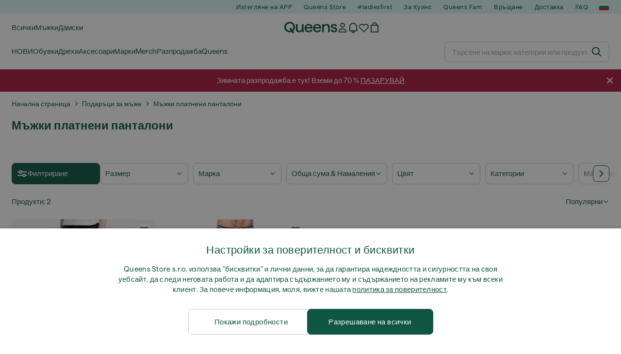

--- FILE ---
content_type: text/html; charset=UTF-8
request_url: https://www.iqueens.bg/bg/4696-mzki-platnen-pantalon
body_size: 44876
content:
<!DOCTYPE html>
<html lang="bg">
<head>
                
    
        <script>
            if ('serviceWorker' in navigator) {
                navigator.serviceWorker?.getRegistrations().then((registrations) => {
                    registrations.forEach((reg) => {
                        if (reg.active?.scriptURL?.includes('sw-fs.es6.js')) {
                            reg.unregister().then((success) => {
                                if (success) {
                                    window.location.reload();
                                }
                            });
                        }
                    });
                });
            }
        </script>
    

        
    
        <meta charset="utf-8"/>
    <title>Мъжки платнени панталони | Отстъпка 35 % | Queens 💚</title>
    <meta name="viewport" id="fsViewport" content="width=device-width, initial-scale=1, maximum-scale=5"/>
            <meta name="description" content="Пазарувайте за Мъжки платнени панталони в Queens. ✅ Насладете се на 30 дни за връщане. ✅ Получете експертен съвет за вашата покупка. ✅ Спестете много от Мъжки платнени панталони с нашите редовни оферти и отстъпки. ✅ Намерете най-качествените продукти от най-добрите марки като Nike, adidas, Patagonia и др."/>
            <meta name="apple-mobile-web-app-capable" content="yes"/>
                <meta name="robots" content="index,follow"/>
    
    <script>var dataLayer = dataLayer || [];(function () {if (typeof Intl !== 'undefined' && Intl.hasOwnProperty('PluralRules')) {return;}var url = 'https://polyfill.io/v3/polyfill.min.js?features=Intl.~locale.bg';var script = document.createElement('script');script.src = url;script.async = false;script.type = 'text/javascript';document.getElementsByTagName('head')[0].appendChild(script);})();window.dist_webpack_uri = "https://static.qns.digital/themes/default-bootstrap/dist/webpack/";</script>

            <link rel="preconnect" href="https://static.qns.digital" crossorigin>
<link rel="preconnect" href="https://use.typekit.net" crossorigin>
<link rel="preconnect" href="https://p.typekit.net" crossorigin>
    
        

    
        <link rel="preload" href="https://static.qns.digital/themes/default-bootstrap/fonts/Haffer-Regular.woff2" as="font" type="font/woff2" crossorigin><link rel="preload" href="https://static.qns.digital/themes/default-bootstrap/fonts/Haffer-SemiBold.woff2" as="font" type="font/woff2" crossorigin><style>@font-face {font-family: 'Haffer';src: url('https://static.qns.digital/themes/default-bootstrap/fonts/Haffer-SemiBold.woff2') format('woff2');font-weight: 700;font-style: normal;font-display: fallback;}@font-face {font-family: 'Haffer';src: url('https://static.qns.digital/themes/default-bootstrap/fonts/Haffer-Regular.woff2') format('woff2');font-weight: 400;font-style: normal;font-display: fallback;}:root {--font-family-accent: 'Haffer', -apple-system, BlinkMacSystemFont, "Segoe UI", "Roboto", "Oxygen", "Ubuntu", "Helvetica Neue", Arial, sans-serif;--font-family-base: 'Haffer', -apple-system, BlinkMacSystemFont, "Segoe UI", "Roboto", "Oxygen", "Ubuntu", "Helvetica Neue", Arial, sans-serif;}</style>

            <script>(function (w, d) {var fallbackListener = true;w.addEventListener('DOMContentLoaded', bindCritCssFallback);w._fs_critCssLoad = function (link) {link.onload = null;link.rel = 'stylesheet';if (!fallbackListener) {return;}w.removeEventListener('DOMContentLoaded', bindCritCssFallback);fallbackListener = false;};function bindCritCssFallback() {d.querySelectorAll('[rel=preload][as=style][data-critical]').forEach(function (link) {w._fs_critCssLoad(link);});}})(window, document);</script><script type="application/ld+json">{"@context": "https://schema.org","@type": "WebSite","url": "https://www.iqueens.bg/bg/","potentialAction": {"@type": "SearchAction","target": "https://www.iqueens.bg/bg/search?search_query={search_query}","query-input": "required name=search_query"}}</script>



    
        

    
        

    
        

    
        

    
        

    
        

            <style>.Collapsible_body_3NBIi{transition:max-height .3s;overflow:hidden}.Icon_icon_1eZny{--iconSize:22px;display:block;flex-shrink:0;width:var(--iconSize);height:var(--iconSize)}.Icon_icon_1eZny svg{display:block;width:100%;height:100%;fill:currentColor}.Icon_icon_1eZny.Icon_small_2uT4t{--iconSize:14px}.Icon_icon_1eZny.Icon_medium_1usJe{--iconSize:28px}.Icon_icon_1eZny.Icon_large_rpIsM{--iconSize:50px}.Icon_icon_1eZny.Icon_inline_1wiwj{display:inline-block;vertical-align:bottom}.AccordionItem_wrapper_1PJWg.AccordionItem_default_zIqA3:last-of-type{border-bottom:1px solid #e6e6e6}.AccordionItem_body_1koDg{padding-bottom:20px}.AccordionItem_header_2d3LJ.AccordionItem_default_zIqA3{border-top:1px solid #e6e6e6}.AccordionItem_headerInner_3bNLI{--spacing:12px;display:flex;align-items:center;margin-left:calc(var(--spacing)*-1);margin-right:calc(var(--spacing)*-1);padding:15px var(--spacing);font-family:var(--font-family-accent);text-transform:var(--text-transform)}@media only screen and (min-width:769px){.AccordionItem_headerInner_3bNLI{--spacing:24px}}@media only screen and (min-width:991px){.AccordionItem_headerInner_3bNLI{--spacing:0}}.AccordionItem_headerLabel_3P8-d{flex:1}.AccordionItem_header_2d3LJ.AccordionItem_default_zIqA3 .AccordionItem_headerLabel_3P8-d{margin-right:12px;color:var(--color-typo-accent)}.AccordionItem_header_2d3LJ.AccordionItem_headerLineMiddle_2oLzG .AccordionItem_headerLabel_3P8-d{position:relative;display:flex;align-items:center;font-size:1.375rem;line-height:1.2727}@media only screen and (min-width:991px){.AccordionItem_header_2d3LJ.AccordionItem_headerLineMiddle_2oLzG .AccordionItem_headerLabel_3P8-d{font-size:1.5rem;line-height:1.25}}.AccordionItem_header_2d3LJ.AccordionItem_headerLineMiddle_2oLzG .AccordionItem_headerLabel_3P8-d:after{content:"";height:1px;width:100%;margin:0 30px;background-color:currentColor}.AccordionItem_headerIcon_1N9kb{flex:none;width:22px;height:22px;transition:transform .3s}.AccordionItem_headerIcon_1N9kb.AccordionItem_isExpanded_3rG7W{transform:rotate(180deg)}.AccordionItem_headerIcon_1N9kb svg{fill:currentColor}.Avatar_avatar_oiPSI{padding-top:10px}.Avatar_avatarMediaAlign_YPz5u{align-items:center}.Avatar_avatarImageWrapper_2blMU{display:flex;justify-content:center}.Avatar_avatarImage_3TVLE{width:32px;height:32px;border-radius:50%;object-fit:cover;aspect-ratio:1}.Avatar_username_pEXMr{margin:0;padding:0;font-family:var(--font-family-accent);font-weight:500;white-space:nowrap;overflow:hidden;text-overflow:ellipsis;max-width:200px}.Avatar_username_pEXMr.Avatar_usernameLight_3cPRt{color:#fff}.Avatar_username_pEXMr.Avatar_usernameDark_3jXem{color:var(--color-typo-accent)}.Heading_heading_1dtHt{margin:0;text-transform:var(--text-transform)}.Heading_heading_1dtHt.Heading_inherit_2pzfx{color:inherit}.Heading_heading_1dtHt.Heading_center_2suB5{text-align:center}.Heading_heading_1dtHt.Heading_right_1jsuG{text-align:right}.Heading_heading_1dtHt.Heading_margin_Zz8sK{margin-bottom:15px}.Heading_heading_1dtHt.Heading_marginSmall_3q2Hd{margin-bottom:10px}@media only screen and (min-width:769px){.Heading_withLinkWrapper_3jshm{display:flex;align-items:baseline;justify-content:space-between;gap:15px}}.Heading_withLinkWrapper_3jshm.Heading_margin_Zz8sK{margin-bottom:15px}button.Link_link_2imKr{-webkit-appearance:none;background:none;cursor:pointer;height:auto;padding:0;border:none}.Link_link_2imKr{color:var(--color-typo-accent);text-decoration:underline;font-family:var(--font-family-accent)}.Link_link_2imKr:hover{color:var(--color-typo-accent);text-decoration:none}.Link_link_2imKr.Link_simple_1wBgg{color:var(--color-typo-base);font-family:var(--font-family-base)}.Link_link_2imKr.Link_bold_1H4kf{font-weight:var(--font-weight-accent)}.Link_link_2imKr.Link_small_26ejO{font-size:.875rem;line-height:1.4286}.Link_link_2imKr.Link_uppercase_1pPXw{text-transform:var(--text-transform)}.Link_link_2imKr.Link_light_kK6Dj{color:#fff}.Link_link_2imKr.Link_gray_3vv-u{color:var(--color-typo-minor)}.Link_link_2imKr.Link_noUnderline_1GWwa{text-decoration:none}.Link_link_2imKr.Link_noUnderline_1GWwa:focus,.Link_link_2imKr.Link_noUnderline_1GWwa:hover{text-decoration:underline}.Link_link_2imKr.Link_hasHitArea_QYnZR{padding-top:4px;padding-bottom:4px}.Spinner_wrapper_yB8fX{font-size:0;line-height:0;overflow:hidden;text-align:center;vertical-align:middle}.Spinner_spinner_3opjr{animation:Spinner_rotate_1VLwi .5s linear infinite;vertical-align:middle}@keyframes Spinner_rotate_1VLwi{0%{transform:rotate(0deg)}to{transform:rotate(1turn)}}.Button_button_3Q-lF{--minHeight:50px;--minWidth:240px;--lineHeightPx:22px;-webkit-appearance:none;display:block;background:none;cursor:pointer;height:auto;margin:0;padding:0;border:0;outline:none;display:inline-flex;align-items:center;justify-content:center;min-width:var(--minWidth);min-height:var(--minHeight);padding:calc(var(--minHeight)/2 - var(--lineHeightPx)/2 - var(--border)) 15px;border:var(--border) solid;border-radius:var(--border-radius-base);font-family:var(--font-family-accent);font-size:.9375rem;line-height:1.4667;font-weight:var(--font-weight-accent);text-transform:var(--text-transform);transition:background-color .3s,border-color .3s}@media only screen and (min-width:991px){.Button_button_3Q-lF{--minHeight:40px}}a.Button_button_3Q-lF{text-decoration:none}.Button_button_3Q-lF:disabled{cursor:not-allowed}.Button_button_3Q-lF.Button_hasLeftIcon_TT0np:after,.Button_button_3Q-lF.Button_hasRightIcon_3EWu6:before,.Button_button_3Q-lF.Button_pseudoIcon_3UMXE{content:"";display:block;width:22px;height:22px}.Button_button_3Q-lF.Button_hasLeftIcon_TT0np:after{margin-left:8px}.Button_button_3Q-lF.Button_hasRightIcon_3EWu6:before{margin-right:8px}.Button_button_3Q-lF.Button_spaceBetween_3-uAP{justify-content:space-between}.Button_icon_TdZ70{pointer-events:none}.Button_icon_TdZ70 svg{display:block;width:22px;height:22px;fill:currentColor}.Button_icon_TdZ70.Button_leftIcon_1MabP{margin-right:8px}.Button_icon_TdZ70.Button_rightIcon_1xSXp{margin-left:8px}.Button_customContentWrapper_1A8eE{flex:1}.ButtonBar_buttonBar_E7Ffs{display:flex;gap:10px}.ButtonBar_buttonBar_E7Ffs.ButtonBar_columnCenter_1eI3I,.ButtonBar_buttonBar_E7Ffs.ButtonBar_columnFullWidth_xZDYs{flex-direction:column}.ButtonBar_buttonBar_E7Ffs.ButtonBar_columnFullWidth_xZDYs{width:100%}.ButtonBar_buttonBar_E7Ffs.ButtonBar_columnFullWidth_xZDYs button{min-width:auto}.ButtonBar_buttonBar_E7Ffs.ButtonBar_columnCenter_1eI3I{align-items:center}.ButtonBar_buttonBar_E7Ffs.ButtonBar_rowLeft_eQoMp,.ButtonBar_buttonBar_E7Ffs.ButtonBar_rowRight_dYnFg,.ButtonBar_buttonBar_E7Ffs.ButtonBar_rowSpaceBetween_2aeQt{flex-direction:row}.ButtonBar_buttonBar_E7Ffs.ButtonBar_rowRight_dYnFg{justify-content:flex-end}.ButtonBar_buttonBar_E7Ffs.ButtonBar_rowSpaceBetween_2aeQt{justify-content:space-between}.ButtonBar_buttonBar_E7Ffs.ButtonBar_rowStretch_Snv3z{flex-direction:row}.ButtonBar_buttonBar_E7Ffs.ButtonBar_rowStretch_Snv3z>:first-child{flex:auto}.ButtonBar_buttonBar_E7Ffs.ButtonBar_rowStretch_Snv3z>*+*{margin-left:2px}.ButtonBar_buttonBar_E7Ffs.ButtonBar_reverse_1MTMO.ButtonBar_rowLeft_eQoMp,.ButtonBar_buttonBar_E7Ffs.ButtonBar_reverse_1MTMO.ButtonBar_rowRight_dYnFg,.ButtonBar_buttonBar_E7Ffs.ButtonBar_reverse_1MTMO.ButtonBar_rowSpaceBetween_2aeQt{flex-direction:row-reverse}.ButtonBar_buttonBar_E7Ffs.ButtonBar_reverse_1MTMO.ButtonBar_columnCenter_1eI3I,.ButtonBar_buttonBar_E7Ffs.ButtonBar_reverse_1MTMO.ButtonBar_columnFullWidth_xZDYs{flex-direction:column-reverse}.IconButton_iconButton_1E_1G{--iconBtnSize:46px;-webkit-appearance:none;display:block;background:none;cursor:pointer;height:auto;margin:0;padding:0;border:0;outline:none;display:inline-flex;align-items:center;justify-content:center;width:var(--iconBtnSize);height:var(--iconBtnSize);border-radius:50%;color:inherit;transition-duration:.3s;transition-property:background-color,color}.ControlButton_control_1Dkdq{--minHeight:0;--minWidth:0;--border:1px;--vertical-padding:15px;--horizontal-padding:10px;padding:var(--vertical-padding) var(--horizontal-padding);border-color:#c8c8c8;background-color:#fff;font-family:var(--font-family-base);text-transform:none;font-weight:400;color:var(--color-typo-base)}.ControlButton_control_1Dkdq.ControlButton_large_1_j4o{--vertical-padding:15px;--horizontal-padding:15px}.ControlButton_control_1Dkdq.ControlButton_base_1uzSY{--vertical-padding:10px;min-width:44px}.ControlButton_control_1Dkdq.ControlButton_small_1AIno{--vertical-padding:5px;--horizontal-padding:10px;font-size:.8125rem;line-height:1.5385}.ControlButton_control_1Dkdq:focus,.ControlButton_control_1Dkdq:hover{border-color:#141414;color:var(--color-typo-accent)}.ControlButton_control_1Dkdq.ControlButton_selected_1Dx_V{position:relative;color:var(--color-typo-accent);font-weight:var(--font-weight-accent)}.ControlButton_control_1Dkdq.ControlButton_selected_1Dx_V:after{content:"";position:absolute;inset:calc(var(--border)*-1);border:2px solid var(--color-typo-accent);pointer-events:none}.ControlButton_control_1Dkdq.ControlButton_cta_1DsIF{background-color:var(--color-typo-accent);border-color:var(--color-typo-accent);color:#fff}.ControlButton_control_1Dkdq.ControlButton_cta_1DsIF:focus,.ControlButton_control_1Dkdq.ControlButton_cta_1DsIF:hover{background-color:var(--color-typo-base)}.Dropdown_dropdown_1ANMw{margin:0 auto 15px;max-width:320px;position:relative;text-align:left;z-index:1}.Dropdown_dropdown_1ANMw.Dropdown_fullWidth_1OfGF{max-width:none;width:100%}.Dropdown_dropdown_1ANMw .Dropdown_activeItem_1ZBub{background-color:#fff;display:block;line-height:42px;margin-bottom:0;padding:0 30px 0 15px;position:relative;cursor:pointer;font-size:16px;border-radius:var(--border-radius-base)}.Dropdown_dropdown_1ANMw .Dropdown_activeItem_1ZBub .Dropdown_arrowDown_2l9BW{position:absolute;right:10px;top:50%;transform:translateY(-50%) rotate(0deg);transition:all .5s;fill:#141414}.Dropdown_content_2WUT0.Dropdown_outlined_rwYtW .Dropdown_activeItem_1ZBub,.Dropdown_content_2WUT0.Dropdown_outlined_rwYtW .Dropdown_dropdownContent_mrld7{border:1px solid #c8c8c8;transition:border-color .3s}.Dropdown_content_2WUT0.Dropdown_outlined_rwYtW .Dropdown_activeItem_1ZBub{line-height:50px;overflow:hidden;text-overflow:ellipsis;white-space:nowrap}.Dropdown_content_2WUT0.Dropdown_outlined_rwYtW .Dropdown_activeItem_1ZBub .Dropdown_arrowDown_2l9BW{fill:var(--color-typo-accent)}@media only screen and (min-width:991px){.Dropdown_content_2WUT0.Dropdown_outlined_rwYtW .Dropdown_activeItem_1ZBub,.Dropdown_content_2WUT0.Dropdown_outlined_rwYtW .Dropdown_item_3p7pi{line-height:40px}}.Checkbox_checkbox_aOsMM label{display:flex;cursor:pointer}.Checkbox_checkbox_aOsMM input{display:none}.Checkbox_tick_3rzHE{flex:none;display:flex;align-items:center;justify-content:center;width:20px;height:20px;margin:1px;border:1px solid #c8c8c8;transition:background-color .3s,border .3s}input:checked+.Checkbox_tick_3rzHE,label:hover .Checkbox_tick_3rzHE{border-color:var(--color-typo-accent)}input:checked+.Checkbox_tick_3rzHE{background-color:var(--color-typo-accent)}input:disabled+.Checkbox_tick_3rzHE{background-color:#f2f2f2;border-color:#e6e6e6}.Checkbox_tick_3rzHE.Checkbox_radio_3Qaxa{border-radius:50%}input:checked+.Checkbox_tick_3rzHE.Checkbox_radio_3Qaxa{background-color:#fff;border-width:7px}.Checkbox_tick_3rzHE.Checkbox_error_17vNJ{border-color:#e00600}input:checked+.Checkbox_tick_3rzHE .Checkbox_icon_1D0N8{display:block;width:12px;height:6px;margin-top:-3px;border-left:2px solid #fff;border-bottom:2px solid #fff;border-right-color:#fff;border-top-color:#fff;transform:rotate(-45deg)}.Checkbox_label_25oCH{flex:1;margin-left:10px;line-height:22px;color:var(--color-typo-base)}.Background_wrapper_2ddIy{animation-duration:1.5s;animation-fill-mode:forwards;animation-iteration-count:infinite;animation-name:Background_placeholderShimmer_3wPa7;animation-timing-function:linear;background:#f8f8f8;background-image:linear-gradient(90deg,#f8f8f8 0,#edeef1 20%,#f8f8f8 40%,#f8f8f8);background-repeat:no-repeat;background-size:800px 100%;bottom:0;left:0;position:absolute;right:0;top:0}.Background_wrapper_2ddIy.Background_dark_1RNei{background-color:#141414;background-image:linear-gradient(90deg,#141414 0,#141414 20%,#141414 40%,#141414)}@keyframes Background_placeholderShimmer_3wPa7{0%{background-position:-1000px 0}to{background-position:1000px 0}}.Line_wrapper_2lYI6{position:relative}.Line_wrapper_2lYI6+.Line_wrapper_2lYI6{margin-top:5px}@media only screen and (min-width:769px){.Line_wrapper_2lYI6+.Line_wrapper_2lYI6{margin-top:10px}}.TallCard_anchor_3c_dP{display:block;text-decoration:none}.TallCard_anchor_3c_dP:hover{text-decoration:underline}.TallCard_anchor_3c_dP:hover.TallCard_light_1eAAe{color:#fff}.TallCard_anchor_3c_dP:hover.TallCard_dark_2P4As{color:#000}.TallCard_image_1yHkh{display:block;width:100%;object-fit:cover;aspect-ratio:3/4;border-radius:var(--border-radius-base)}.HorizontalList_wrapper_35ZDh{position:relative;width:100%;overflow:hidden}.HorizontalList_wrapper_35ZDh.HorizontalList_gradient_1niv1:after,.HorizontalList_wrapper_35ZDh.HorizontalList_gradient_1niv1:before{content:"";position:absolute;top:0;z-index:1;width:100px;height:100%;opacity:0;pointer-events:none}.HorizontalList_wrapper_35ZDh.HorizontalList_gradient_1niv1:before{left:0;background-image:linear-gradient(270deg,transparent,var(--gradient-color,#fff))}.HorizontalList_wrapper_35ZDh.HorizontalList_gradient_1niv1:after{right:0;background-image:linear-gradient(90deg,transparent,var(--gradient-color,#fff))}.HorizontalList_wrapper_35ZDh.HorizontalList_isLeftGradientVisible_2zox9:before,.HorizontalList_wrapper_35ZDh.HorizontalList_isRightGradientVisible_29E-H:after{opacity:1}.HorizontalList_grid_2OjuH{display:grid;grid-auto-flow:column;grid-auto-columns:var(--itemWidth);width:100%;padding-left:12px;padding-right:12px;pointer-events:all;overflow-x:auto;-ms-overflow-style:none;scrollbar-width:none}@media only screen and (min-width:769px){.HorizontalList_grid_2OjuH{padding-left:24px;padding-right:24px}}@media only screen and (min-width:1701px){.HorizontalList_grid_2OjuH:not(.HorizontalList_sideSpaceForce_16BuC){padding-left:0;padding-right:0}}.HorizontalList_grid_2OjuH::-webkit-scrollbar{display:none}.HorizontalList_grid_2OjuH.HorizontalList_oneInView_1Bl96{--itemWidth:62%}@media only screen and (min-width:561px){.HorizontalList_grid_2OjuH.HorizontalList_oneInView_1Bl96{--itemWidth:65%}}.HorizontalList_grid_2OjuH.HorizontalList_twoInView_FNTEJ{--itemWidth:45%}@media only screen and (min-width:561px){.HorizontalList_grid_2OjuH.HorizontalList_twoInView_FNTEJ{--itemWidth:47.5%}}.HorizontalList_grid_2OjuH.HorizontalList_threeInView_2GyHt{--itemWidth:28%}.HorizontalList_grid_2OjuH.HorizontalList_fourInView_3FMrD{--itemWidth:22%}.HorizontalList_grid_2OjuH.HorizontalList_fiveInView_2Waah{--itemWidth:18%}.HorizontalList_grid_2OjuH.HorizontalList_eightInView_2HRMQ{--itemWidth:11%}.HorizontalList_grid_2OjuH.HorizontalList_auto_1Ednj{--itemWidth:max-content;scrollbar-width:none}.HorizontalList_grid_2OjuH.HorizontalList_auto_1Ednj::-webkit-scrollbar{display:none}.HorizontalList_grid_2OjuH.HorizontalList_withoutGap_2q6Nv{gap:10px}.HorizontalList_grid_2OjuH.HorizontalList_withoutLeftSideSpace_2eSFh{padding-left:0}.HorizontalList_arrow_mu2K6{position:absolute;top:50%;z-index:2;padding:5px;border-radius:var(--border-radius-base);border:1px solid var(--color-typo-base);background-color:#fff;color:var(--color-typo-base);transform:translateY(-50%);transition:color .3s,border-color .3s}.HorizontalList_arrow_mu2K6.HorizontalList_prev_3kB28{left:12px}@media only screen and (min-width:561px){.HorizontalList_arrow_mu2K6.HorizontalList_prev_3kB28{left:24px}}@media only screen and (min-width:1701px){.HorizontalList_arrow_mu2K6.HorizontalList_prev_3kB28{left:0}}.HorizontalList_arrow_mu2K6.HorizontalList_next_nwzEY{right:12px}@media only screen and (min-width:561px){.HorizontalList_arrow_mu2K6.HorizontalList_next_nwzEY{right:24px}}@media only screen and (min-width:1701px){.HorizontalList_arrow_mu2K6.HorizontalList_next_nwzEY{right:0}}.HorizontalList_arrow_mu2K6:hover{border-color:var(--color-typo-accent);color:var(--color-typo-accent)}.BaseContainer_wrapper_a2vvb{padding-left:12px;padding-right:12px}@media only screen and (min-width:769px){.BaseContainer_wrapper_a2vvb{padding-left:24px;padding-right:24px}}@media only screen and (min-width:1701px){.BaseContainer_wrapper_a2vvb{padding-left:0;padding-right:0}}.Box_wrapper_1IRhW{position:relative}.Box_container_2x5Rx,.Box_content_CAuvl,.Box_image_3ImFu{position:absolute;top:0;bottom:0;left:0;right:0;overflow:hidden}.Box_image_3ImFu{width:100%;height:100%;object-fit:cover;background-color:#f8f8f8}.FullSizeContainer_wrapper_YAFac{width:100%;height:100%;left:0;position:absolute;top:0}.PageContainer_fullWrapper_1mC_U{display:flow-root;width:100%;background-color:var(--backgroundColor)}.PageContainer_wrapper_Isqhi{max-width:1700px;margin-left:auto;margin-right:auto}.Section_wrapper_1PAlW{margin-top:40px;margin-bottom:40px}@media only screen and (min-width:769px){.Section_wrapper_1PAlW{margin-top:60px;margin-bottom:60px}}@media only screen and (min-width:769px){.Section_wrapper_1PAlW.Section_large_dfJjE{margin-top:80px;margin-bottom:80px}}.Section_wrapper_1PAlW.Section_wide_2UCa-{width:100%}.Section_wrapper_1PAlW.Section_disableSpacingTop_3FsL6{margin-top:0}.StripeContainer_wrapper_3QIBY>*{display:block}.StripeContainer_wrapper_3QIBY>*+*{margin-top:10px}@media only screen and (min-width:769px){.StripeContainer_wrapper_3QIBY{display:flex;flex-flow:row nowrap;justify-content:space-between;gap:15px}.StripeContainer_wrapper_3QIBY>*{flex:.5}.StripeContainer_wrapper_3QIBY>*+*{margin-top:0}}.TextContainer_wrapper_1LGnR{max-width:100ch}.BoxRatio_wrapper_1HVuG{position:relative;padding-top:100%}@media only screen and (min-width:769px){.BoxRatio_wrapper_1HVuG{padding-top:75%}}.BoxSquare_wrapper_3KWQm{position:relative;padding-top:100%}.Product_info_2BgOv{padding:10px 0}.ProductCarousel_item_1ww_8{padding:8px}.ProductCarousel_wrapper_2PAka{margin:auto;max-width:1320px}.ProductList_item_21-w4{display:inline-block;min-width:155px;padding:4px;white-space:normal;width:48%}.ProductList_bulky_20FnV .ProductList_item_21-w4{min-width:275px;width:80%}.ProductList_swipeMix_h_ISA .ProductList_item_21-w4{min-width:79%}.ProductList_medium_1_MZO .ProductList_item_21-w4{min-width:auto;width:33.33%}@media only screen and (min-width:769px){.ProductList_item_21-w4{width:25%}.ProductList_bulky_20FnV .ProductList_item_21-w4{width:40%}.ProductList_medium_1_MZO .ProductList_item_21-w4{width:33.33%}.ProductList_swipeMix_h_ISA .ProductList_item_21-w4{padding:8px;min-width:0;width:100%}}.ProductList_wrapper_3iPwh{margin:auto;max-width:1320px;padding:0 15px;overflow-x:auto;overflow-y:hidden;white-space:nowrap;-webkit-overflow-scrolling:touch}.ProductList_swipeMix_h_ISA{display:flex;flex:1;padding:0;max-width:none}.FilterBar_mobileFilters_2J4Ei{padding:24px 0 20px}.FilterBar_mobileFilters_2J4Ei:after{clear:both;content:"";display:table}.FilterBar_mobileFilters_2J4Ei .FilterBar_buttonPlaceholder_x4F1P{height:50px;width:100%}.FilterBar_mobileFilters_2J4Ei .FilterBar_button_82R9M{background-color:#fff;color:var(--color-typo-accent);border:2px solid var(--color-typo-accent);display:block;padding:12px 60px 12px 15px;position:relative;text-transform:uppercase;z-index:1;font-family:var(--font-family-accent)}.FilterBar_mobileFilters_2J4Ei .FilterBar_button_82R9M .FilterBar_count_JxDqb{background-color:var(--color-typo-accent);color:#fff;display:inline-block;position:absolute;right:40px;text-align:center;top:50%;transform:translateY(-50%);width:22px}.FilterBar_mobileFilters_2J4Ei .FilterBar_button_82R9M svg{position:absolute;right:10px;top:13px;width:24px;height:24px;fill:var(--color-typo-accent)}.FilterBar_mobileFilters_2J4Ei .FilterBar_button_82R9M.FilterBar_pinned_2KPgS{position:fixed;top:45px;left:0;right:0;z-index:4;animation:FilterBar_fadeIn_1nBrx .3s}.FilterBar_mobileFilters_2J4Ei .FilterBar_sorting_3khWI{margin:10px 0 0;max-width:none}@media only screen and (min-width:769px){.FilterBar_mobileFilters_2J4Ei{padding:30px 8px 22px}.FilterBar_mobileFilters_2J4Ei .FilterBar_sorting_3khWI{margin-top:0;margin-left:15px}}.FilterBar_pinnedButton_3b7C4{position:fixed;top:50px;left:0;right:0;z-index:4;background-color:#fff;animation:FilterBar_fadeIn_1nBrx .3s}.FilterBar_buttonInner_1Dl-I{display:flex;align-items:center}.FilterBar_productsCount_pl6Dl{font-family:var(--font-family-base);font-weight:400;color:#aaa;padding-left:10px}.FilterBar_filtersCount_MsAYe{flex:none;display:block;min-width:22px;margin-left:auto;background-color:#fff;color:var(--color-typo-accent);margin-right:10px}.FilterBar_pinnedButton_3b7C4 .FilterBar_filtersCount_MsAYe{background-color:var(--color-typo-accent);color:#fff}.ChatWithUs_wrapper_2DWFG{position:fixed;bottom:18px;right:18px;z-index:1080}.ChatWithUs_button_2QI2w{display:flex;align-items:center;justify-content:center;width:60px;height:60px;border:0;border-radius:50%;background-color:var(--color-chatbot-bg);cursor:pointer}@media only screen and (min-width:769px){.ChatWithUs_button_2QI2w{z-index:18}}.h0,.h1,.h2,.h3,.h4,.h5,.h6,h1,h2,h3,h4,h5,h6{font-family:var(--font-family-accent);font-weight:var(--font-weight-accent);color:var(--color-typo-accent)}.h0{font-size:2rem;line-height:1.25}@media only screen and (min-width:991px){.h0{font-size:2.625rem;line-height:1.1905}}.h1,h1{font-size:1.75rem;line-height:1.2143}@media only screen and (min-width:991px){.h1,h1{font-size:2rem;line-height:1.25}}.h2,h2{font-size:1.375rem;line-height:1.2727}@media only screen and (min-width:991px){.h2,h2{font-size:1.5rem;line-height:1.25}}.h3,h3{font-size:1.25rem;line-height:1.3}.h4,h4{font-size:1.125rem;line-height:1.3333}.h5,.h6,h5,h6{font-size:.9375rem;line-height:1.4667}a{color:var(--color-typo-base);text-decoration:underline;transition:color .3s}a:hover{text-decoration:none}p{margin-bottom:15px}b,strong{font-weight:var(--font-weight-accent)}.fs-p-r{position:relative}.fs-mt-xsmall{margin-top:5px}.fs-mt-small{margin-top:10px}.fs-mt-base{margin-top:15px}.fs-mt-large{margin-top:30px}.fs-mb-base{margin-bottom:15px}.fs-mb-large{margin-bottom:30px}.fs-ta-center{text-align:center}._vihi{position:absolute;top:-9999px;left:-9999px;bottom:auto;right:auto;height:0;width:0;visibility:hidden}body,html{min-height:100%}body{margin:0;padding-top:45px;background-color:var(--color-layout-bg);font-family:var(--font-family-base);font-size:.9375rem;line-height:1.4667;color:var(--color-typo-base);overflow-x:hidden}body *{box-sizing:border-box}@media only screen and (min-width:991px){body,body[class]{padding-top:0}}body.lang_el *{text-transform:none!important}img{max-width:100%}.grecaptcha-badge{visibility:hidden}.is-ios *{cursor:pointer}.wrapper,.wrapper--bigger{clear:both;display:block;margin:0 auto;max-width:950px;padding-left:15px;padding-right:15px}.wrapper--bigger:after,.wrapper:after{clear:both;content:"";display:table}@media only screen and (min-width:769px){.wrapper,.wrapper--bigger{padding-left:0;padding-right:0}}.wrapper--bigger{max-width:1320px}button,input,select,textarea{background:#fff;border:none;color:var(--color-typo-base);font-family:var(--font-family-base);font-size:.9375rem;line-height:1.4667;outline:none;padding:5px 1em;transition:border-color .3s,box-shadow .3s;-webkit-appearance:none}button{cursor:pointer}input[disabled]{color:#d0d0d0;cursor:default}input,select{height:32px}table{border-collapse:collapse;display:block;height:100%;overflow-x:auto;width:100%}table td,table th{padding:10px}table.bordered td,table.bordered th{border:1px solid #aaa}table.dark .price{font-size:1em;font-weight:400}table.dark thead th{background-color:#5a5a5a;color:#fff;font-size:14px;padding:15px 10px;text-transform:uppercase}table.dark tbody td{background-color:#f2f2f2;padding:20px 5px}table.gray tfoot td{background-color:initial}table.gray tfoot tr{border-color:transparent}table.gray thead th{color:#aaa;font-size:14px;padding-bottom:10px;text-transform:uppercase}table.gray td{background-color:#f2f2f2}table.ordered-products .price,table.ordered-products tfoot{text-align:right!important}table.thin td{padding:5px}table.vertical-slim td{padding:1px 7px}@media only screen and (min-width:769px){table{display:table}table.dark td{border:none!important}table.gray tr{border-bottom:10px solid #fff}}table .responsive-table{width:100%;overflow-x:auto;margin-bottom:2em}table .responsive-table table{margin-bottom:0}.appear100-enter{max-height:0}.appear100-enter-active{max-height:100px;transition:all .7s linear}.appear100-exit{max-height:100px}.appear100-exit-active{max-height:0;transition:all .7s cubic-bezier(0,0,0,1)}.fade-enter{opacity:.01}.fade-enter-active{opacity:1;transition:.5s}.fade-exit{opacity:1}.fade-exit-active{opacity:.01;transition:.5s}.fastFade-enter{opacity:.01}.fastFade-enter-active{opacity:1;transition:.15s}.fastFade-exit{opacity:1}.fastFade-exit-active{opacity:.01;transition:.15s}.mediumFade-enter{opacity:.01}.mediumFade-enter-active{opacity:1;transition:.3s}.mediumFade-exit{opacity:1}.mediumFade-exit-active{opacity:.01;transition:.3s}.slideLeft-enter{transform:translateX(-100%)}.slideLeft-enter-active{transform:translateX(0);transition:.3s}.slideLeft-exit{transform:translateX(0)}.slideLeft-exit-active{transform:translateX(-100%);transition:.3s}.slideRight-enter{transform:translateX(100%)}.slideRight-enter-active{transform:translateX(0);transition:.3s}.slideRight-exit{transform:translateX(0)}.slideRight-exit-active{transform:translateX(100%);transition:.3s}.slideDown{will-change:transform}.slideDown-enter{transform:translateY(100%)}.slideDown-enter-active{transform:translateY(0);transition:.3s ease-out}.slideDown-exit{transform:translateY(0)}.slideDown-exit-active{transform:translateY(100%);transition:.3s ease-out}.Root_wrapper_3d4VU{padding-top:59px}@media only screen and (min-width:991px){.Root_wrapper_3d4VU{padding-top:0}}.FtshpLogo_logo_4u055{position:relative;display:inline-block;height:50px;overflow:hidden;color:currentColor}.FtshpLogo_logo_4u055 svg{fill:currentColor;padding:0;width:130px;height:50px;vertical-align:top}@media only screen and (max-width:390px){.FtshpLogo_logo_4u055 svg{width:100px}}@media only screen and (max-width:359px){.FtshpLogo_logo_4u055 svg{width:60px}}.FtshpLogo_logo_4u055 svg+svg{position:absolute;top:0;left:0}.QnsLogo_logo_2P5W2{display:flex;align-items:center;justify-content:center;height:50px;color:#0e5542}.QnsLogo_logo_2P5W2 svg{display:block;width:auto;height:24px;fill:currentColor}.CartIcon_cartIcon_2sCfU{position:relative;background:none;padding:0;margin:0;-webkit-appearance:none}.CartIcon_cartIcon_2sCfU svg{fill:currentColor}.UserIcon_userIcon_2Gddg{position:relative}.UserIcon_userIcon_2Gddg>a,.UserIcon_userIcon_2Gddg>button{color:currentColor}.UserIcon_userIcon_2Gddg svg{display:block;fill:currentColor;transition:fill .3s}.UserIcon_iconButton_jdGd4{-webkit-appearance:none;display:block;background:none;cursor:pointer;height:auto;margin:0;padding:0;border:0;outline:none}.UserIcon_userMenu_1Rrn7{position:absolute;top:100%;right:-162px;z-index:1;padding-top:18px;opacity:0;transform:scale(0);transform-origin:calc(100% - 162px) 10px}.UserIcon_userIcon_2Gddg:focus-within .UserIcon_userMenu_1Rrn7,.UserIcon_userIcon_2Gddg:hover .UserIcon_userMenu_1Rrn7{opacity:1;transform:scale(1)}.TopMenu_topLinks_3zLeY{list-style:none;margin:0;padding:0}.TopMenu_topLinks_3zLeY>li{display:inline-block;padding:0;position:relative}.TopMenu_topLinks_3zLeY>li>a,.TopMenu_topLinks_3zLeY>li>span{display:inline-block;padding:4px 12px;font-family:var(--font-family-accent);font-size:.8125rem;line-height:1.5385;text-decoration:none;letter-spacing:.5px;text-transform:var(--text-transform);color:var(--color-header-topbar-text)}.TopMenu_topLinks_3zLeY>li>a:hover{text-decoration:underline}.TopMenu_topLinks_3zLeY>li ul{display:none}.TopMenu_topLinks_3zLeY>li:hover ul{background:#fff;border:1px solid #c8c8c8;display:block;position:absolute;top:100%;left:-5px;z-index:2;margin:0;padding:0;width:250px}.TopMenu_topLinks_3zLeY>li:hover ul li{padding:0;display:block}.TopMenu_topLinks_3zLeY>li:hover ul li a{display:block;padding:9px 14px;white-space:nowrap;width:100%;text-decoration:none;color:var(--color-typo-base)}.TopMenu_topLinks_3zLeY>li:hover ul li a:hover{background-color:#f2f2f2}.CustomerListsIcon_wishIcon_qLX0a{position:relative;display:block;background:none;padding:0;margin:0;-webkit-appearance:none;cursor:pointer}.CustomerListsIcon_wishIcon_qLX0a svg{fill:currentColor}.NotificationsIcon_notificationsIcon_14Rrw{position:relative;background:none;padding:0;margin:0;-webkit-appearance:none;cursor:pointer;height:auto}.NotificationsIcon_notificationsIcon_14Rrw svg{fill:currentColor}.NotificationsArea_wrapper_3PviC{-webkit-overflow-scrolling:touch;background-color:#fff;overflow:hidden;position:fixed;width:100vw;height:100vh;bottom:0;left:0;top:0;z-index:1500}@media only screen and (min-width:769px){.NotificationsArea_wrapper_3PviC{position:absolute;top:100%;right:0;left:auto;bottom:auto;width:370px;height:auto;border:1px solid #c8c8c8}}.MainItem_mainItem_14OoY>a{position:relative;display:block;padding-top:9px;padding-bottom:9px;font-family:var(--font-family-accent);text-transform:var(--text-transform);text-decoration:none;color:currentColor}.MainItem_mainItem_14OoY.MainItem_open_1FxN4,.MainItem_mainItem_14OoY:hover{color:var(--color-header-accent)}.MainItem_mainItem_14OoY.MainItem_open_1FxN4>a:after,.MainItem_mainItem_14OoY:hover>a:after{content:"";position:absolute;inset:auto 0 5px 0;height:2px;background-color:var(--color-header-underline)}.MainItem_child_2v48z{position:absolute;top:100%;left:0;right:0;display:none;border-bottom:1px solid #e6e6e6;background:#fff}.MainItem_open_1FxN4 .MainItem_child_2v48z{display:block}.MainItem_childInner_12fhL{display:flex;justify-content:flex-start;padding:15px 0}.SearchIcon_icon_IyGIr{position:relative;background:none;padding:0;margin:0;cursor:pointer;height:auto;outline:revert}.SearchIcon_icon_IyGIr svg{fill:currentColor}.SuggestionsInput_close_21T9G{cursor:pointer;padding:10px 0 10px 5px;position:absolute;right:48px;top:0;height:40px}.SuggestionsInput_close_21T9G svg{width:22px;height:22px;border-right:1px solid #e6e6e6;box-sizing:initial;fill:currentColor;padding-right:3px}.SuggestionsInput_container_282EN{position:relative;padding-left:0;padding-right:45px;background:#fff;border:var(--border-base);border-radius:var(--border-radius-base);color:var(--color-typo-base)}.SuggestionsInput_container_282EN.SuggestionsInput_focused_1uPNA{padding-right:85px}.SuggestionsInput_input_2-pWv{background:#fff;border:none;border-radius:var(--border-radius-base);color:var(--color-typo-base);font-size:.9375rem;line-height:1.4667;height:40px;margin:0;padding:9px 0 9px 15px;width:100%}.SuggestionsInput_input_2-pWv::-webkit-input-placeholder{color:#aaa}.SuggestionsInput_input_2-pWv:-moz-placeholder,.SuggestionsInput_input_2-pWv::-moz-placeholder{color:#aaa}.SuggestionsInput_input_2-pWv:-ms-input-placeholder{color:#aaa}.DesktopSearch_close_35dTw{position:absolute;top:10px;right:10px;display:inline-block;background-color:initial}.DesktopSearch_close_35dTw svg{fill:#aaa;width:25px;height:25px}.DesktopSearch_container_3tN4k{display:block;opacity:1;transition:opacity .3s}.DesktopSearch_container_3tN4k.DesktopSearch_isHidden_kNe2X{opacity:0;pointer-events:none}.DesktopSearch_container_3tN4k.DesktopSearch_isInvisible_2ehuJ{display:none}@media(max-width:1200px){.DesktopSearch_container_3tN4k.DesktopSearch_hideUntilUltranavSearchBreakpoint_2A2gz{display:none}}.DesktopSearch_iconContainer_261ad{background:none;position:absolute;right:0;top:0;padding:10px 15px 10px 10px;height:40px}.DesktopSearch_iconContainer_261ad svg{width:22px;height:22px;fill:var(--color-typo-base)}.DesktopSearch_results_2y82W{display:flex;flex-direction:column;left:0;position:absolute;top:100%;right:0;height:calc(100vh - 135px)}.DesktopSearch_resultsInner_1syxA{background-color:#fff;border-radius:var(--border-radius-base);box-shadow:0 6px 6px rgba(0,0,0,.1);border:1px solid #e6e6e6}.DesktopSearch_wrapper_H5SZ8{position:relative}.Ultranav_shadeSearch_OCw_V{z-index:1180!important}.Ultranav_shadeTopBar_3GmjJ{z-index:1220!important}.Ultranav_shadeCart_34v2Q{z-index:1300!important}.Ultranav_wrapper_LbsCX{color:var(--color-header-text)}.Ultranav_mainBar_2czAC{position:relative;z-index:1200}.Ultranav_topBar_1pwvG{position:relative;z-index:1240}.Ultranav_top_26znE{position:relative;display:flex;justify-content:flex-end}.Ultranav_top_26znE .Ultranav_shopSwitcher_1xulC{margin-left:10px}.Ultranav_top_26znE .Ultranav_shopSwitcher_1xulC button{width:22px;height:100%}.Ultranav_main_2USx_{position:relative;display:flex;justify-content:space-between;align-items:center;padding-top:4px;padding-bottom:4px}.Ultranav_main_2USx_ .Ultranav_genders_3ZDDX,.Ultranav_main_2USx_ .Ultranav_icons_3cRah{flex:1}.Ultranav_main_2USx_ .Ultranav_genders_3ZDDX ul{display:flex;align-items:center;gap:20px;list-style:none;margin:0;padding:0}.Ultranav_main_2USx_ .Ultranav_genders_3ZDDX ul li>a{position:relative;display:block;padding-top:9px;padding-bottom:9px;font-family:var(--font-family-accent);font-size:.9375rem;line-height:1.4667;color:var(--color-header-accent);text-transform:var(--text-transform);text-decoration:none}.Ultranav_main_2USx_ .Ultranav_genders_3ZDDX ul li>a:not(.Ultranav_active_2T7Re){color:var(--color-header-topbar-text)}.Ultranav_main_2USx_ .Ultranav_genders_3ZDDX ul li>a:not(.Ultranav_active_2T7Re):hover{color:var(--color-header-accent)}.Ultranav_main_2USx_ .Ultranav_genders_3ZDDX ul li>a.Ultranav_active_2T7Re:after{content:"";position:absolute;inset:auto 0 5px 0;height:2px;background-color:var(--color-header-underline)}.Ultranav_main_2USx_ .Ultranav_icons_3cRah{display:flex;align-items:center;justify-content:end;gap:20px}.Ultranav_main_2USx_ .Ultranav_icons_3cRah>*{color:currentColor}.Ultranav_navigation_2zqmZ{display:flex;justify-content:space-between;gap:20px;margin-bottom:15px}.Ultranav_navigation_2zqmZ .Ultranav_mainItems_19ZSO{display:flex;align-items:center;gap:20px;margin:0;padding:0;list-style:none}.Ultranav_navigation_2zqmZ .Ultranav_search_2cSG3{flex:1;max-width:340px}.Ultranav_navigation_2zqmZ.Ultranav_searchOpened_3pFd5 .Ultranav_mainItems_19ZSO{display:none}.Ultranav_navigation_2zqmZ.Ultranav_searchOpened_3pFd5 .Ultranav_search_2cSG3{width:100%;max-width:none}.Ultranav_navigation_2zqmZ.Ultranav_searchOpened_3pFd5 .Ultranav_search_2cSG3>form{max-width:700px;margin:0 auto}.MobileMainItem_main_1TKRc{position:relative;background-color:#fff}.MobileMainItem_main_1TKRc>a{align-items:center;border-top:1px solid #e6e6e6;color:var(--color-typo-accent);display:flex;justify-content:space-between;font-size:.9375rem;line-height:1.4667;font-family:var(--font-family-accent);padding:14px 0;margin:0 12px;cursor:pointer;text-transform:var(--text-transform)}.MobileMainItem_main_1TKRc>a svg{fill:var(--color-typo-base)}.MobileMainItem_main_1TKRc:first-child>a{padding-top:14px;border-top:0}.MobileMainItem_main_1TKRc.highlighted a{color:var(--color-error)}.mainAccent{background-color:#f8f8f8}.MobileTabMenu_container_2LlWk{clear:both;height:100%;transition:transform .3s ease-out;width:200%}.MobileTabMenu_container_2LlWk.MobileTabMenu_menuItemActive_3NN5G{transform:translateX(-100vw)}@media only screen and (min-width:769px){.MobileTabMenu_container_2LlWk.MobileTabMenu_menuItemActive_3NN5G{transform:translateX(-60vw)}}.MobileTabMenu_containerItem_1qIp-{display:inline-block;height:100%;padding-top:50px;position:relative;vertical-align:top;width:50%}.MobileTabMenu_containerItem_1qIp-.MobileTabMenu_containerItemMain_1C3dX{padding-top:105px}.MobileTabMenu_scroll_1TPMY{height:100%;overflow:auto;padding-bottom:80px;-webkit-overflow-scrolling:touch}.MobileTabMenu_scroll_1TPMY.MobileTabMenu_firstLayer_7RzZz{background-color:#f8f8f8}.MobileTabMenu_header_1FOqF{background-color:#f8f8f8;border-bottom:1px solid #e6e6e6;left:0;position:absolute;right:0;top:0;z-index:1}.MobileTabMenu_header_1FOqF .MobileTabMenu_top_2-5Nw{display:flex;flex-flow:row nowrap;justify-content:space-between;padding:14px 12px}.MobileTabMenu_header_1FOqF .MobileTabMenu_closeButtonSecondary_3o4PE{position:absolute;height:auto;top:14px;right:12px;padding:0;background-color:initial}.MobileTabMenu_header_1FOqF .MobileTabMenu_closeButtonSecondary_3o4PE svg{fill:var(--color-typo-accent);top:auto;left:auto}.MobileTabMenu_title_3_8Va{padding:14px 0;font-family:var(--font-family-accent);font-size:1.125rem;line-height:1.3333;text-align:center;color:var(--color-typo-accent);text-transform:var(--text-transform)}.MobileTabMenu_title_3_8Va .MobileTabMenu_arrowBack_3EjCm{background:none;padding:0;position:absolute;top:14px;left:12px;fill:var(--color-typo-accent);height:auto;vertical-align:middle}.MobileTabMenu_title_3_8Va .MobileTabMenu_arrowBack_3EjCm svg{vertical-align:middle}.MobileTabMenu_closeButton_Pd0AX.MobileTabMenu_closeButton_Pd0AX{position:relative;height:auto;background-color:initial;top:auto;right:auto;padding:0}.MobileTabMenu_closeButton_Pd0AX.MobileTabMenu_closeButton_Pd0AX svg{fill:var(--color-typo-accent)}.MobileTabMenu_wrapper_2bJY6{background-color:#fff;bottom:0;color:#aaa;overflow:hidden;position:fixed;top:0;transition:transform .3s ease-out;transform:translateX(-100%);width:100vw;z-index:1140}.MobileTabMenu_wrapper_2bJY6.MobileTabMenu_active_1dLIW{transform:translateX(0)}@media only screen and (min-width:769px){.MobileTabMenu_wrapper_2bJY6{width:60vw}}.MobileTabMenu_tabIndicator_2-dmX{position:absolute;bottom:-1px;font-size:0;height:3px;background:var(--color-typo-accent);transition:all .3s}.MobileTabMenu_menuTabs_3XZdg{margin:0;padding:0;display:flex;flex-flow:row nowrap;list-style:none;position:relative;width:100vw}@media only screen and (min-width:769px){.MobileTabMenu_menuTabs_3XZdg{width:60vw}}.MobileTabMenu_menuTab_36VER{margin:0;padding:0;width:100%}.MobileTabMenu_menuTabLink_1WRIl{color:var(--color-typo-base);display:block;font-family:var(--font-family-accent);padding:1em;text-align:center;width:100%;text-transform:var(--text-transform)}.MobileTabMenu_menuTabLink_1WRIl.MobileTabMenu_active_1dLIW{color:var(--color-typo-accent);font-weight:var(--font-weight-accent)}.VisibleMobileSearchTabBar_itemMenu_3evyV{float:left}@media only screen and (min-width:769px){.VisibleMobileSearchTabBar_itemMenu_3evyV a{align-items:center;display:flex!important}.VisibleMobileSearchTabBar_itemMenu_3evyV a svg{margin-right:5px}}.VisibleMobileSearchTabBar_tabList_378Lc{font-size:14px;line-height:0;list-style:none;margin:0;padding:0 12px;text-align:center;background-color:var(--color-header-bg);color:var(--color-header-text)}.VisibleMobileSearchTabBar_tabList_378Lc:after{clear:both;content:"";display:table}@media only screen and (min-width:769px){.VisibleMobileSearchTabBar_tabList_378Lc{display:flex;justify-content:space-around}.VisibleMobileSearchTabBar_tabList_378Lc .VisibleMobileSearchTabBar_itemSearch_3sW2t{order:1}.VisibleMobileSearchTabBar_tabList_378Lc .VisibleMobileSearchTabBar_itemLogin_1tB81{order:2}.VisibleMobileSearchTabBar_tabList_378Lc .VisibleMobileSearchTabBar_itemNotifications_3F8PD{order:3}.VisibleMobileSearchTabBar_tabList_378Lc .VisibleMobileSearchTabBar_itemCustomerLists_JnaUb{order:4}.VisibleMobileSearchTabBar_tabList_378Lc .VisibleMobileSearchTabBar_itemCart_3Y34J{order:5}}.VisibleMobileSearchTabBar_tabList_378Lc a,.VisibleMobileSearchTabBar_tabList_378Lc button{color:currentColor}.VisibleMobileSearchTabBar_tabList_378Lc li{float:left;position:relative}.VisibleMobileSearchTabBar_tabList_378Lc li.VisibleMobileSearchTabBar_itemCart_3Y34J,.VisibleMobileSearchTabBar_tabList_378Lc li.VisibleMobileSearchTabBar_itemCustomerLists_JnaUb,.VisibleMobileSearchTabBar_tabList_378Lc li.VisibleMobileSearchTabBar_itemLogin_1tB81,.VisibleMobileSearchTabBar_tabList_378Lc li.VisibleMobileSearchTabBar_itemNotifications_3F8PD,.VisibleMobileSearchTabBar_tabList_378Lc li.VisibleMobileSearchTabBar_itemSearch_3sW2t{float:right}.VisibleMobileSearchTabBar_tabList_378Lc li+li{margin-left:15px}.VisibleMobileSearchTabBar_itemCart_3Y34J,.VisibleMobileSearchTabBar_itemCustomerLists_JnaUb,.VisibleMobileSearchTabBar_itemLogin_1tB81,.VisibleMobileSearchTabBar_itemMenu_3evyV,.VisibleMobileSearchTabBar_itemNotifications_3F8PD,.VisibleMobileSearchTabBar_itemSearch_3sW2t{padding-top:14px;padding-bottom:14px}@media only screen and (min-width:769px){.VisibleMobileSearchTabBar_itemLogo_1hJ4R{flex:0 1 80%}}.VisibleMobileSearchTabBar_itemSearch_3sW2t{pointer-events:none;opacity:0;transition:opacity .3s;display:none}.VisibleMobileSearchTabBar_itemSearch_3sW2t.VisibleMobileSearchTabBar_visible_bATfm{pointer-events:auto;opacity:1;display:block}.VisibleMobileSearchTabBar_unread_3KqO0{background-color:#ea2727;border-radius:50%;color:#fff;font-size:10px;height:18px;left:25px;line-height:18px;position:absolute;text-align:center;top:0;width:18px}.MobileSearch_close_31uGD{position:absolute;top:10px;right:10px;display:inline-block;background-color:initial}.MobileSearch_close_31uGD svg{fill:#aaa;width:25px;height:25px}.MobileSearch_container_1ISMW{color:#aaa;display:block;opacity:1;transition:opacity .3s}.MobileSearch_container_1ISMW.MobileSearch_isHidden_2K2a2{opacity:0;pointer-events:none}.MobileSearch_iconContainer_3Wdid{background:none;position:absolute;right:12px;top:0;padding:10px 15px 10px 10px;height:40px}.MobileSearch_iconContainer_3Wdid svg{width:22px;height:22px;fill:currentColor}.MobileSearch_innerWrapper_J3dXB{padding:0 12px 14px;width:100%}.MobileSearch_results_1FDxE{background-color:#fff;bottom:0;left:0;position:fixed;top:104px;right:0}.MobileSearch_wrapper_RYrO0{display:block;position:relative}.Ultranav_ultranavBar_1EKUD{position:fixed;left:0;right:0;top:0;background-color:var(--color-header-bg);color:var(--color-header-text)}.Ultranav_ultranavBar_1EKUD.Ultranav_inputHidden_3W2-9{height:50px}.Ultranav_ultranav_Ei8Sh{position:relative;z-index:1160}.Ultranav_ultranav_Ei8Sh a{text-decoration:none}.ProductCustomerListsButton_wrapperBottomSheet_2hXeQ .ProductCustomerListsButton_triggerButton_1ktce,.ProductCustomerListsButton_wrapperDropdown_1fZMu{position:absolute;right:8px;top:8px;z-index:2}.ProductCustomerListsButton_triggerButton_1ktce>button{width:32px;height:32px;background-color:hsla(0,0%,100%,.8);border-radius:50%;margin:0;padding:5px;color:var(--color-typo-base)}.ProductCustomerListsButton_triggerButton_1ktce>button:hover{background-color:#fff;color:var(--color-typo-base)}.ProductCustomerListsButton_triggerButton_1ktce>button svg{fill:currentColor}.ProductCustomerListsButton_ctaTriggerButton_3_Qih{margin-left:2px;background-color:var(--color-typo-accent);color:#fff;transition:color .3s,background .3s}.ProductCustomerListsButton_ctaTriggerButton_3_Qih>button{padding:14px}@media only screen and (min-width:991px){.ProductCustomerListsButton_ctaTriggerButton_3_Qih>button{padding:9px}}.ProductCustomerListsButton_ctaTriggerButton_3_Qih:hover{background-color:var(--color-typo-base)}.ProductCustomerListsButton_loginButton_usGeP{width:32px;height:32px;background-color:hsla(0,0%,100%,.8);border-radius:50%;margin:0;padding:5px;color:var(--color-typo-base)}.ProductCustomerListsButton_loginButton_usGeP:hover{background-color:#fff;color:var(--color-typo-base)}.ProductCustomerListsButton_loginButton_usGeP svg{fill:currentColor}.ProductCustomerListsButton_wrapperBottomSheet_2hXeQ .ProductCustomerListsButton_loginButton_usGeP{position:absolute;right:8px;top:8px;z-index:2}.ProductStickers_stickers_1cN4-{display:flex;flex-direction:column;align-items:flex-start;gap:5px 5px}.ProductStickers_stickers_1cN4-.ProductStickers_inline_14Qol{flex-direction:row;flex-wrap:wrap;gap:0 15px}.ProductStickers_sticker_2EKCQ{display:flex;align-items:center;padding:5px 10px;border-radius:var(--border-radius-small);font-family:var(--font-family-accent);font-size:.6875rem;line-height:1.4545;text-transform:var(--text-transform);color:var(--color-typo-base)}@media only screen and (min-width:991px){.ProductStickers_sticker_2EKCQ{font-size:.8125rem;line-height:1.5385}}.ProductStickers_sticker_2EKCQ.ProductStickers_plain_1HRIt{padding:5px 0;color:var(--color-typo-base)}.ProductStickers_sticker_2EKCQ.ProductStickers_green_13li3{color:#0f855c}.ProductStickers_sticker_2EKCQ.ProductStickers_red_5YuBU{background-color:var(--color-error);color:#fff}.ProductStickers_sticker_2EKCQ.ProductStickers_red_5YuBU.ProductStickers_plain_1HRIt{background-color:initial;color:var(--color-error)}.ProductStickers_sticker_2EKCQ.ProductStickers_black_JbVQR{color:var(--color-typo-accent)}.ProductStickers_icon_1KoHW{flex:none;margin-right:5px}.AlphabetBar_list_1hI0r{display:flex;flex-wrap:wrap;gap:5px 5px;margin-top:30px;margin-bottom:0;padding:0;list-style:none}.AlphabetBar_listItem_qYF_H{flex:none;width:40px;height:40px;background-color:#fff;border:1px solid #e6e6e6;font-family:var(--font-family-accent)}.AlphabetBar_listItem_qYF_H.AlphabetBar_isUsed_1u7WY{color:var(--color-typo-accent)}.AlphabetBar_listItem_qYF_H:not(.AlphabetBar_isUsed_1u7WY){color:#c8c8c8;opacity:.33}.AlphabetBar_listItem_qYF_H>*{display:flex;align-items:center;justify-content:center;width:100%;height:100%}.AlphabetBar_listItem_qYF_H a{text-decoration:none}.AlphabetBar_listItem_qYF_H a:hover{text-decoration:underline}.OutfitHero_wrapper_2PbnL{display:flex;flex-direction:column}@media only screen and (min-width:991px){.OutfitHero_wrapper_2PbnL{flex-direction:row}}.OutfitHero_right_1sbLq{display:flex;flex-direction:column;flex:1;position:relative}.OutfitHero_rightContainer_1baQ6{position:absolute;right:0;top:0;left:-80px}.OutfitHero_rightContainerProducts_1Vx2r{padding-left:50px;padding-bottom:50px;background:#fff;border-radius:0 var(--border-radius-base)}.OutfitHero_photo_3lf24{flex:1;position:relative;display:flex}.OutfitHero_photo_3lf24 img{width:100%;height:100%;aspect-ratio:3/4;object-fit:cover;border-radius:var(--border-radius-base)}.OutfitHero_products_1M62G{grid-area:products;display:grid;grid-template-columns:repeat(2,1fr);gap:24px 12px;padding-top:40px}@media only screen and (min-width:991px){.OutfitHero_products_1M62G{grid-template-columns:repeat(3,1fr);gap:24px 16px;padding-top:0}}.OutfitHero_column_3IGJQ{display:flex;flex-direction:column;padding-bottom:16px}.OutfitHero_priceWrapper_1nlRR{background:#fff;padding-left:16px;padding-right:16px;padding-top:16px;border-radius:var(--border-radius-base) 0}@media only screen and (min-width:991px){.OutfitHero_priceWrapper_1nlRR{padding-left:120px;padding-top:16px;padding-right:0;background:transparent}}.OutfitHero_priceWrapperImage_2b8xR{position:absolute;bottom:0;right:0}.OutfitHero_priceTotalPrice_1sWpJ{margin:0;font-size:14px}.OutfitHero_price_Sh6nw{margin:0;color:var(--color-typo-accent);font-size:24px;line-height:50px;font-weight:500;font-family:var(--font-family-accent);font-weight:700}@media only screen and (min-width:991px){.OutfitHero_price_Sh6nw{font-size:42px}}.OutfitHero_wrapperProduct_38i9C{min-width:0}.OutfitHero_wrapperProduct_38i9C:hover>.OutfitHero_name_dnxEz{text-decoration:underline}.OutfitHero_image_2INro{position:relative;margin-bottom:10px;aspect-ratio:1/1;overflow:hidden;border-radius:var(--border-radius-base)}.OutfitHero_stickers_3EmsH{position:absolute;bottom:5px}.OutfitHero_name_dnxEz{text-overflow:ellipsis;white-space:nowrap;overflow:hidden}.OutfitHero_sizes_1MQR_{margin-top:10px;margin-bottom:10px}.OutfitHero_retailPrice_1BprX{margin-left:8px;font-size:.8125rem;line-height:1.5385;text-decoration:line-through;color:var(--color-typo-base)}@media only screen and (min-width:769px){.OutfitHero_retailPrice_1BprX{font-size:.9375rem;line-height:1.4667}}.OutfitHero_productPrice_2g0bP{display:flex;align-items:baseline;margin-top:auto;font-family:var(--font-family-accent);color:var(--color-typo-accent)}.OutfitHero_productPrice_2g0bP.OutfitHero_sale_1tKBI strong{color:var(--color-error)}.Countdown_countdown_JnUgS{display:inline-flex;align-items:baseline;gap:.25ch;font-family:var(--font-family-accent);font-weight:500}.Countdown_countdown_JnUgS>span{width:3ch;text-align:right}.Countdown_countdown_JnUgS>span i{font-size:.8em;font-style:normal;margin-left:1px}.Countdown_placeholder_Pwve_{display:inline-block;width:12.75ch;font-family:var(--font-family-accent);font-weight:500}.UpcomingInfo_wrapper_22JKu{display:flex;gap:10px;align-items:center;text-transform:var(--text-transform);font-family:var(--font-family-accent);font-weight:var(--font-weight-accent);color:var(--color-typo-accent)}.UpcomingInfo_icon_11ugL.UpcomingInfo_colorized_1snS8{color:#0f855c}.UpcomingInfo_divider_1TjN3{display:inline-block;width:16px;height:1px;background-color:var(--color-typo-accent)}.UpcomingInfo_label_RV4Qq{font-size:.8125rem;line-height:1.5385;color:var(--color-typo-minor)}.Breadcrumbs_breadcrumbs_2x30S{display:flex;margin:0;padding:0;list-style:none;overflow-x:auto}.Breadcrumbs_crumb_3cC8F{flex:none;display:flex;align-items:center}.Breadcrumbs_crumb_3cC8F>span{font-size:.875rem;line-height:1.4286}.Breadcrumbs_crumb_3cC8F>a{color:inherit!important}.Breadcrumbs_crumb_3cC8F .Breadcrumbs_name_212gZ{display:block;padding-top:15px;padding-bottom:15px}.Breadcrumbs_crumb_3cC8F.Breadcrumbs_isHidden_1iDNv{display:none}.Breadcrumbs_icon_2Qphw{margin-left:5px;margin-right:5px}.CategoryListItem_item_19L7g{display:flex;align-items:center;gap:15px}.CategoryListItem_icon_3bn2a{width:22px;height:22px;transform:scale(1.8)}.PageHeader_header_pr67p{padding-top:15px;padding-bottom:15px;background-position:top;background-repeat:no-repeat;background-size:cover;border-radius:var(--border-radius-base)}@media only screen and (min-width:769px){.PageHeader_header_pr67p{padding-top:30px;padding-bottom:30px;background-position:100%}}.PageHeader_header_pr67p.PageHeader_hasBreadcrumbs_2yoNC{padding-top:0}.PageHeader_header_pr67p.PageHeader_hasBackgroundImage_otMhq{height:500px;background-color:var(--color-typo-accent);color:#fff}@media only screen and (min-width:769px){.PageHeader_header_pr67p.PageHeader_hasBackgroundImage_otMhq{height:350px}}@media only screen and (min-width:1701px){.PageHeader_header_pr67p.PageHeader_hasBackgroundImage_otMhq{margin-top:30px}}.PageHeader_header_pr67p.PageHeader_gradientBlur_3tnRO{--gradient-degree:0deg;position:relative}@media only screen and (min-width:769px){.PageHeader_header_pr67p.PageHeader_gradientBlur_3tnRO{--gradient-degree:90deg}}.PageHeader_header_pr67p.PageHeader_gradientBlur_3tnRO:after,.PageHeader_header_pr67p.PageHeader_gradientBlur_3tnRO:before{content:"";position:absolute;inset:0}.PageHeader_header_pr67p.PageHeader_gradientBlur_3tnRO:before{background:linear-gradient(var(--gradient-degree),#000,transparent 60%);z-index:1}.PageHeader_header_pr67p.PageHeader_gradientBlur_3tnRO:after{z-index:2;backdrop-filter:blur(10px);mask-image:linear-gradient(var(--gradient-degree),#000,transparent 60%);mask-mode:alpha}.PageHeader_innerWrapper_2odqZ{position:relative;z-index:3}.PageHeader_hasBackgroundImage_otMhq .PageHeader_innerWrapper_2odqZ{display:flex;flex-direction:column;justify-content:space-between;height:100%}.PageHeader_baseContainer_1YStj{padding-left:12px;padding-right:12px}@media only screen and (min-width:769px){.PageHeader_baseContainer_1YStj{padding-left:24px;padding-right:24px}}.PageHeader_baseContainer_1YStj:has(.PageHeader_innerContent_1-zIk){margin-top:auto}.PageHeader_innerContent_1-zIk{display:flex;margin-top:5px}.PageHeader_icon_2lGx5{flex:none;width:60px;margin-right:15px;padding-right:15px;border-right:1px solid hsla(0,0%,100%,.35);box-sizing:initial}.PageHeader_icon_2lGx5 img,.PageHeader_icon_2lGx5 svg{display:block;width:60px;height:60px}.PageHeader_icon_2lGx5 svg{fill:currentColor}.PageHeader_icon_2lGx5 img{border-radius:50%}.PageHeader_content_pPS2_{flex:1;display:flex;flex-direction:column;align-items:start;gap:5px}.PageHeader_descriptionWrapper_1oNRf{position:relative;max-width:840px;margin-top:5px}.PageHeader_descriptionWrapper_1oNRf p{margin-top:0}.PageHeader_descriptionExpander_1h-5X{position:absolute;bottom:0;right:0;background-color:var(--color-box-4-bg)}.PageHeader_isDescExpanded_J1IS8 .PageHeader_descriptionExpander_1h-5X{position:static;margin-top:15px}.PageHeader_categoryList_1I_1u{margin-top:30px}.Video_video_1FyWw{width:100%;height:100%;object-fit:cover}.Product_wrapper_2egST{display:flex;flex-flow:column;height:100%;position:relative}.Product_image_3DKUJ{background-color:#f8f8f8;padding-top:100%;width:100%;overflow:hidden;position:relative;border-radius:var(--border-radius-base)}.Product_soldOut_dbXkO .Product_image_3DKUJ:before{width:100%;height:100%;background-color:hsla(0,0%,100%,.6);content:"";left:0;position:absolute;top:0;z-index:2}.Product_image_3DKUJ img{width:100%;height:auto;left:0;position:absolute;top:0;z-index:1;border-radius:var(--border-radius-base)}.Product_info_3xgH1{position:relative;height:100%}.Product_infoInPicture_3B8aN{position:absolute;bottom:0;left:0;right:0;z-index:1}.Product_productStickers_1hK9T{margin-bottom:5px;pointer-events:none}.Product_inner_1kysz{padding:10px 0}.Product_name_1Go7D{display:-webkit-box;max-height:44px;margin:0;overflow:hidden;-webkit-line-clamp:2;-webkit-box-orient:vertical;font-size:.9375rem;line-height:1.4667;font-family:var(--font-family-base);font-weight:400;color:var(--color-typo-base)}.Product_soldOut_dbXkO .Product_name_1Go7D{color:#aaa}.Product_brandName_3uvDI{display:block;font-weight:500;color:var(--color-typo-accent)}.Product_upcomingBadge_3Ef7c{margin-top:10px;margin-bottom:5px}.PromoStripe_wrapper_2WNSO{display:flex;align-items:center;background-color:var(--color-promo-bg);color:var(--color-promo-text)}.PromoStripe_wrapper_2WNSO p{margin:0}.PromoStripe_content_7tUaT{flex:1;padding:5px 0 5px 46px;text-align:center}.PromoStripe_link_23pdG{color:currentColor;text-decoration:none}.PromoStripe_link_23pdG:hover u{text-decoration:none}.PromoStripe_close_2n8pg{flex:none}.AppBanner_mobileAppOnly_3BfpU{margin-top:30px;margin-bottom:30px;padding:15px;border:1px solid #e6e6e6;text-align:center}</style>
    
                <link rel="preload" as="style" href="https://static.qns.digital/themes/default-bootstrap/dist/webpack/ftshp-libs.a4e45549bb50a7e6233f.min.css" media="screen" data-critical onload="window._fs_critCssLoad(this)">
    

    
            <style>.PopularItem_wrapper_3tL5E{display:block;border-radius:var(--border-radius-base);background-color:#fff;text-decoration:none;cursor:pointer}.PopularItem_wrapper_3tL5E img{display:block;border-radius:var(--border-radius-base) var(--border-radius-base) 0 0}.PopularItem_contentWrapper__0TOa{padding:20px;border-top:1px solid #f2f2f2}.PopularItem_imageWrapper_3HUEs{display:flex;flex:1;width:100%;height:100%;aspect-ratio:1}.PopularItem_nameWrapper_1TGws{display:flex;align-items:center;justify-content:center;height:44px}.PopularItem_name_33GjH{display:-webkit-box;max-height:100%;text-align:center;overflow:hidden;-webkit-line-clamp:2;-webkit-box-orient:vertical}.PopularItem_products_1qrbU{display:flex;align-items:center;justify-content:center;height:32px;text-transform:var(--text-transform);font-family:var(--font-family-accent);font-size:.8125rem;line-height:1.5385;color:var(--color-typo-minor)}.PopularItemsPromo_wrapper_tHyeW{margin-left:-12px;margin-right:-12px;padding-top:30px;padding-bottom:70px;background-color:var(--color-box-2-bg);border-radius:var(--border-radius-base)}.PopularItemsPromo_wrapper_tHyeW.PopularItemsPromo_fullWidth_1xCmi{margin-left:0;margin-right:0}@media only screen and (min-width:769px){.PopularItemsPromo_wrapper_tHyeW{margin-left:0;margin-right:0;padding-bottom:80px}}@media only screen and (min-width:991px){.PopularItemsPromo_wrapper_tHyeW{padding-left:24px}}.PopularItemsPromo_headline_3wZrf{padding-left:12px;padding-right:12px}@media only screen and (min-width:769px){.PopularItemsPromo_headline_3wZrf{padding-left:24px;padding-right:24px}}@media only screen and (min-width:991px){.PopularItemsPromo_headline_3wZrf{padding-left:0}}.PopularItemsPromo_itemPlaceholder_126oq{padding:15px;margin-bottom:100px}.HeroBanner_banner_1M5VX{position:relative;width:100%;height:100%}.HeroBanner_banner_1M5VX.HeroBanner_whiteBg_3gCYq{background-color:#f8f8f8}.HeroBanner_banner_1M5VX.HeroBanner_blackBg_CaZaR{background-color:#141414}.HeroBanner_content_9X6PS,.HeroBanner_img_TYgmY,.HeroBanner_video_24-i3{position:absolute;top:0;bottom:0;left:0;right:0}.HeroBanner_img_TYgmY{z-index:1}.HeroBanner_img_TYgmY img{width:100%;height:100%;object-fit:cover}.HeroBanner_img_TYgmY>div{height:100%}.HeroBanner_content_9X6PS{z-index:2;display:flex;justify-content:center;align-items:flex-end;padding:20px 12px;text-align:center}@media only screen and (min-width:769px){.HeroBanner_content_9X6PS{padding-left:24px;padding-right:24px}}@media only screen and (min-width:1367px){.HeroBanner_content_9X6PS{padding:40px 80px}}.HeroBanner_content_9X6PS.HeroBanner_compact_2I0Qu{padding:30px 24px}@media only screen and (min-width:1367px){.HeroBanner_content_9X6PS.HeroBanner_compact_2I0Qu{padding:50px}}.HeroBanner_content_9X6PS.HeroBanner_compact_2I0Qu .HeroBanner_desc_1M8JR{font-size:.9375rem;line-height:1.4667}.HeroBanner_content_9X6PS.HeroBanner_carouselControls_2wk8r{padding-bottom:60px}@media only screen and (min-width:769px){.HeroBanner_content_9X6PS.HeroBanner_carouselControls_2wk8r{padding-left:80px;padding-right:80px}}.HeroBanner_content_9X6PS.HeroBanner_left_zrGgK{justify-content:flex-start;text-align:left}.HeroBanner_content_9X6PS.HeroBanner_center_3I4eG{justify-content:center;text-align:center}.HeroBanner_content_9X6PS.HeroBanner_top_2Kfow{align-items:flex-start}.HeroBanner_content_9X6PS.HeroBanner_bottom_tUH7H{align-items:flex-end}.HeroBanner_content_9X6PS.HeroBanner_middle_2yOlo{align-items:center}.HeroBanner_text_27sDy{margin-bottom:20px;font-size:1.125rem;line-height:1.3333;font-family:var(--font-family-accent);text-transform:var(--text-transform)}.HeroBanner_text_27sDy.HeroBanner_black_1y5TM{color:var(--color-typo-accent)}.HeroBanner_text_27sDy.HeroBanner_white_17dvZ{color:#fff}.HeroBanner_text_27sDy>*+*{margin-top:5px}@media only screen and (min-width:769px){.HeroBanner_btnWrapper_mxV_1{display:flex;min-height:50px}.HeroBanner_center_3I4eG .HeroBanner_btnWrapper_mxV_1{justify-content:center}}.HeroBanner_hidden_3rHKo{display:none}.TextBanner_wrapper_1jQTS{height:100%;padding:20px;border:1px solid #e6e6e6;border-radius:var(--border-radius-base);background-color:#fff;overflow-y:auto}@media only screen and (min-width:769px){.TextBanner_wrapper_1jQTS{padding:30px}}.ProductsGridLayout_wrapper_1cSeZ{--columns:2;display:grid;grid-template-columns:repeat(var(--columns),1fr);gap:10px 10px}@media only screen and (min-width:769px){.ProductsGridLayout_wrapper_1cSeZ{--columns:4;gap:15px 15px}}.ProductsGridLayout_banner_10hoK{--bannerRow:3;--bannerPosition:1/3;grid-row-start:var(--bannerRow);grid-column:var(--bannerPosition);position:relative;height:220px;border-radius:var(--border-radius-base);background-color:#f8f8f8;overflow:hidden}@media only screen and (min-width:769px){.ProductsGridLayout_banner_10hoK{--bannerRow:2;--bannerPosition:3/5;height:auto;aspect-ratio:2/.97}}.ProductsGridLayout_banner_10hoK.ProductsGridLayout_bottomGradient_1xGju:after{content:"";position:absolute;inset:auto 1px 1px 1px;height:20px;background:linear-gradient(0deg,#fff,transparent)}.ProductsGridLayout_popularItems_3tH7T{--popularItemRow:6;--popularItemPosition:1/3;grid-row-start:var(--popularItemRow);grid-column:var(--popularItemPosition)}@media only screen and (min-width:769px){.ProductsGridLayout_popularItems_3tH7T{--popularItemRow:4;--popularItemPosition:1/5}}.SearchInput_close_3zfrl{cursor:pointer;padding:10px 0 10px 5px;position:absolute;right:48px;top:0;height:40px}.SearchInput_close_3zfrl svg{width:22px;height:22px;border-right:1px solid #e6e6e6;box-sizing:initial;fill:var(--color-typo-base);padding-right:10px}.SearchInput_container_WdA2G{background:#fff;position:relative}.SearchInput_input_1mrgD{background:#fff;border:1px solid #c8c8c8;border-radius:0;color:var(--color-typo-base);font-size:15px;height:40px;line-height:20px;margin:0;padding:10px 45px 10px 15px;width:100%}.SearchInput_notEmpty_1kBo8 .SearchInput_input_1mrgD{padding-right:85px}.SearchInput_input_1mrgD:focus{border-color:#5a5a5a}.SectionSearchForm_wrapper_1Kts_{display:block;position:relative;margin-top:30px}.SectionSearchForm_innerWrapper_31Z0f{background-color:#000;padding:0 12px 14px;width:100%;position:relative}.SectionSearchForm_iconContainer_3WK8y{background:none;position:absolute;right:0;top:0;padding:10px 15px 10px 10px;height:40px}.SectionSearchForm_iconContainer_3WK8y svg{width:22px;height:22px;fill:var(--color-typo-base)}.SectionWithSearch_inner_1qaQE{text-align:center;max-width:500px;margin:0 auto;font-size:15px;line-height:22px}.RelatedCategoriesItem_item_3i17b{--box-size:60px;display:flex;align-items:center;gap:10px;height:var(--box-size);padding-left:15px;padding-right:15px;border-radius:var(--border-radius-base);background-color:var(--color-box-bg);text-decoration:none;color:var(--color-box-text);transition:background-color .3s}@media only screen and (min-width:991px){.RelatedCategoriesItem_item_3i17b{--box-size:80px}}.RelatedCategoriesItem_item_3i17b:hover{background-color:var(--color-box-bg-hover)}.RelatedCategoriesItem_item_3i17b img{width:var(--box-size);height:var(--box-size)}.RelatedCategoriesItem_item_3i17b h2{flex:1;-webkit-hyphens:auto;hyphens:auto;word-break:break-word}.RelatedCategories_wrapper_1c0ve>*+*{margin-top:4px}@media only screen and (min-width:769px){.RelatedCategories_wrapper_1c0ve{display:grid;grid-template-columns:1fr 1fr 1fr;grid-gap:16px}.RelatedCategories_wrapper_1c0ve>*{margin-top:0}}@media only screen and (min-width:1367px){.RelatedCategories_wrapper_1c0ve.RelatedCategories_isInRow_3IdFc{grid-template-columns:repeat(auto-fit,minmax(200px,1fr))}}.follow-brand-management_btnInner_2i-o3{display:flex;align-items:center;justify-content:center}.follow-brand-management_followLinkBtn_wwAKU{color:inherit!important}.follow-brand-management_followLinkBtnInner_3V369{display:flex;gap:10px}.follow-brand-management_followLinkBtnInner_3V369 svg{padding:3px;background-color:#fff;border-radius:99px;color:var(--color-typo-accent)}.FiltersCountIndicator_count_1ZvKI{display:inline-block;min-width:20px;padding-left:5px;padding-right:5px;background-color:#141414;color:#fff;text-align:center;font-size:.8125rem;line-height:1.5385}.FiltersCountIndicator_count_1ZvKI.FiltersCountIndicator_inverse_2Z3DG{background-color:#fff;color:#141414}.FiltersStripe_wrapper_2ycWr{margin-bottom:16px;padding-left:12px}@media only screen and (min-width:769px){.FiltersStripe_wrapper_2ycWr{padding-left:0}}.FiltersStripe_wrapper_2ycWr>*+*{margin-top:16px}.FiltersStripe_stripe_1nfJR{display:flex;gap:12px;align-items:center}.FiltersStripe_stripe_1nfJR .FiltersStripe_fixedSidebar_34c-Y{flex:none}.FiltersStripe_stripe_1nfJR .FiltersStripe_horizotalListContainer_4Y7dD{flex:1 1 0;overflow:hidden}.FiltersStripe_allFiltersButton_BQ84N,.FiltersStripe_filterItemButton_1OhhH{display:flex;gap:8px;align-items:center;justify-content:space-between}@media only screen and (min-width:991px){.FiltersStripe_allFiltersButton_BQ84N,.FiltersStripe_filterItemButton_1OhhH{min-width:160px}}.FiltersStripe_allFiltersButton_BQ84N>span:last-child{margin-left:auto}.FiltersStripe_countAndSorting_1YH7C{display:flex;justify-content:space-between;align-items:center;gap:15px;padding-right:12px}@media only screen and (min-width:769px){.FiltersStripe_countAndSorting_1YH7C{padding-right:24px}}@media only screen and (min-width:1701px){.FiltersStripe_countAndSorting_1YH7C{padding-right:0}}.FiltersStripe_countAndSorting_1YH7C h2{margin:0;font-size:.9375rem;line-height:1.4667;font-family:var(--font-family-base);font-weight:400;color:var(--color-typo-base)}.FiltersSorting_trigger_yDcK4{position:relative}.FiltersSorting_trigger_yDcK4:focus-within .FiltersSorting_list_1O6er,.FiltersSorting_trigger_yDcK4:hover .FiltersSorting_list_1O6er{display:block}.FiltersSorting_btn_2Ocbp{display:flex;gap:10px;align-items:center;line-height:40px}.FiltersSorting_list_1O6er{position:absolute;right:0;z-index:1380;display:none;margin:0;padding:5px 0;border:1px solid #c8c8c8;background-color:#fff;box-shadow:0 5px 20px rgba(90,90,90,.15);list-style:none}.FiltersSorting_item_16wgJ{display:flex;align-items:center;gap:5px;min-width:240px;padding:9px 10px;text-decoration:none;transition:background-color .3s;cursor:pointer}.FiltersSorting_item_16wgJ:hover{background-color:#f2f2f2}.FiltersSorting_indicator_CAOHE{flex:none;width:22px}.FiltersSorting_spinner_3gjmL{width:14px}.FiltersDialog_wrapper_28_V1{position:fixed;top:0;bottom:0;left:0;right:0;z-index:1440;display:flex}@media only screen and (min-width:991px){.FiltersDialog_wrapper_28_V1{display:flex;align-items:center;justify-content:center}}.FiltersDialog_overlay_10lNh{position:absolute;inset:0;z-index:-1;background-color:rgba(0,0,0,.5)}.FiltersDialog_content_1oQlG{width:100%;height:100%;background-color:#fff}@media only screen and (min-width:991px){.FiltersDialog_content_1oQlG{width:95vw;max-width:1000px;height:80vh}}.FiltersLinks_list_ZiNdU{position:sticky;top:15px;display:flex;flex-direction:column;gap:4px;margin:0;padding:0;list-style:none}.FiltersLinks_list_ZiNdU a{display:inline-block}.FiltersLinks_list_ZiNdU .FiltersLinks_disabled_3j802{display:inline-block;padding-top:4px;padding-bottom:4px;color:#aaa}body{overflow-anchor:none}.GridListing_layout_JViwV{display:flex;flex-direction:column;gap:16px;margin-top:16px}@media only screen and (min-width:769px){.GridListing_layout_JViwV{padding-left:24px}}@media only screen and (min-width:991px){.GridListing_layout_JViwV{flex-direction:row;gap:24px;margin-top:32px}.GridListing_layout_JViwV .GridListing_links_2tbLl{flex:none;width:240px}.GridListing_layout_JViwV .GridListing_main_YX6OE{flex:1;overflow:hidden}}@media only screen and (min-width:1701px){.GridListing_layout_JViwV{padding-left:0}}.GridListing_products_1gSkI{padding-left:12px;padding-right:12px}@media only screen and (min-width:769px){.GridListing_products_1gSkI{padding-left:0;padding-right:24px}}@media only screen and (min-width:1701px){.GridListing_products_1gSkI{padding-right:0}}.GridListing_topListingBanner_cu56Q{position:relative;height:220px;margin:20px 4px 0;background-color:#f8f8f8;overflow:hidden}@media only screen and (min-width:769px){.GridListing_topListingBanner_cu56Q{height:auto;margin-bottom:20px;padding-top:35%}}@media only screen and (min-width:991px){.GridListing_topListingBanner_cu56Q{height:auto;margin-top:0;padding-top:35%}}.GridListing_topListingBanner_cu56Q .GridListing_topListingBannerInner_1-VNA{position:absolute;top:0;bottom:0;left:0;right:0}.ProductSilhouette_wrapper_Ekq5d{display:flex;flex-flow:column;height:100%;padding-bottom:.5em;position:relative;overflow:hidden}.ProductSilhouette_wrapper_Ekq5d,.ProductSilhouette_wrapper_Ekq5d .ProductSilhouette_inner_17hvD{background-color:#fff}.OutfitsHorizontalListLight_listWrapper_3O_zT{position:relative;padding-top:40px}@media only screen and (min-width:769px){.OutfitsHorizontalListLight_listWrapper_3O_zT{padding-top:60px}}.Filters_stickyContainer_25_Kn{position:sticky;top:0;height:100%;display:flex;flex-direction:column;padding-top:24px}.Filters_filtersWrapper_2Bu68{width:240px;padding-bottom:24px}.Filters_column_MA_Si,.Filters_filtersWrapper_2Bu68{display:flex;flex-direction:column}.Filters_activeFiltersWrapper_1jtz7{display:flex;flex-direction:column;padding:12px 0 0}@media only screen and (min-width:991px){.Filters_activeFiltersWrapper_1jtz7{padding:0 0 30px}}.Filters_filterBar_2AwhY{width:100%}.Filters_activeFiltersChipsWrapper_3SZD9{display:flex;flex-wrap:wrap;align-items:center;padding-bottom:16px;gap:8px}.Filters_activeFiltersResetAll_2m4qB{font-size:14px;font-weight:400;text-decoration:underline;margin:0;cursor:pointer}.Filters_activeFiltersResetAll_2m4qB:hover{text-decoration:none}.Filters_filterItemCheckboxWrapper_3Mk3e{padding-top:4px;padding-bottom:4px}.Filters_filterItemCheckboxWrapper_3Mk3e a{text-decoration:none}.Filters_filterItemWrapper_1xstc{display:flex;width:100%;justify-content:space-between}.Filters_filterItemCounter_B2Fe3{margin-right:12px;color:var(--color-typo-minor);font-size:14px;font-style:normal;font-weight:400}.Filters_searchFilterInputWrapper_3ZSY-{padding-bottom:16px}.Filters_collectionHeadline_3gMta{color:var(--color-typo-accent);text-transform:uppercase;font-family:var(--font-family-accent);padding-left:12px;padding-right:12px}@media only screen and (min-width:991px){.Filters_collectionHeadline_3gMta{padding-left:0;padding-right:0}}.Filters_searchFilterWrapper_3f1Y7{height:400px;overflow:auto}.Filters_filterItemsWrapper_24xvM{max-height:420px;overflow:auto;height:100%}.Filters_button_3Yeeb{color:var(--color-typo-base);cursor:pointer;display:inline-block;margin-left:12px;padding-top:10px;text-decoration:underline}@media only screen and (min-width:991px){.Filters_button_3Yeeb{margin-left:0}}.Filters_button_3Yeeb:hover{text-decoration:none}</style>
    
                <link rel="preload" as="style" href="https://static.qns.digital/themes/default-bootstrap/dist/webpack/product-listing.cf809184903d6e58bfa1.min.css" media="screen" data-critical onload="window._fs_critCssLoad(this)">
    
    
        
<link rel="apple-touch-icon" sizes="180x180" href="https://static.qns.digital/themes/default-bootstrap/dist/images/favicons/qns/apple-touch-icon.png">
<link rel="icon" type="image/png" sizes="32x32" href="https://static.qns.digital/themes/default-bootstrap/dist/images/favicons/qns/favicon-32x32.png">
<link rel="icon" type="image/png" sizes="16x16" href="https://static.qns.digital/themes/default-bootstrap/dist/images/favicons/qns/favicon-16x16.png">

<meta name="theme-color" content="#141414">
<meta name="apple-mobile-web-app-title" content="Queens">
<meta name="application-name" content="Queens">

<link rel="manifest" href="/site.qns.webmanifest">

    

								<meta property="og:type" content="website" />
	<meta property="og:url" content="https://www.iqueens.bg/bg/4696-mzki-platnen-pantalon" />
<meta property="og:title" content="Мъжки платнени панталони | Отстъпка 35 % | Queens 💚" />
<meta property="og:site_name" content="Queens" />
	<meta property="og:description" content="Пазарувайте за Мъжки платнени панталони в Queens. ✅ Насладете се на 30 дни за връщане. ✅ Получете експертен съвет за вашата покупка. ✅ Спестете много от Мъжки платнени панталони с нашите редовни оферти и отстъпки. ✅ Намерете най-качествените продукти от най-добрите марки като Nike, adidas, Patagonia и др." />
<meta name="twitter:card" content="summary_large_image">
<meta name="twitter:title" content="Мъжки платнени панталони | Отстъпка 35 % | Queens 💚">
	<meta name="twitter:description" content="Пазарувайте за Мъжки платнени панталони в Queens. ✅ Насладете се на 30 дни за връщане. ✅ Получете експертен съвет за вашата покупка. ✅ Спестете много от Мъжки платнени панталони с нашите редовни оферти и отстъпки. ✅ Намерете най-качествените продукти от най-добрите марки като Nike, adidas, Patagonia и др." />
	<meta property="twitter:image" content="https://static.qns.digital/img/p/2/8/7/0/8/0/3/2870803-full_product.jpg" />
	<meta property="og:image" content="https://static.qns.digital/img/p/2/8/7/0/8/0/3/2870803-full_product.jpg" />

			<meta property="og:image:width" content="525" />
				<meta property="og:image:height" content="525" />
	        <link rel="alternate" href="https://www.iqueens.bg/bg/4696-mzki-platnen-pantalon" hreflang="bg-BG">
    <link rel="alternate" href="https://www.iqueens.bg/bg/4696-mzki-platnen-pantalon" hreflang="en-BG">
    <link rel="alternate" href="https://www.queens.cz/cs/4696-panske-platene-kalhoty" hreflang="cs-CZ">
    <link rel="alternate" href="https://www.queens.cz/cs/4696-panske-platene-kalhoty" hreflang="en-CZ">
    <link rel="alternate" href="https://www.iqueens.dk/da/4696-maend-s-canvas-bukser" hreflang="da-DK">
    <link rel="alternate" href="https://www.iqueens.at/de/4696-stoffhosen-fur-manner" hreflang="de-AT">
    <link rel="alternate" href="https://www.iqueens.at/de/4696-stoffhosen-fur-manner" hreflang="en-AT">
    <link rel="alternate" href="https://www.iqueens.ch/de/4696-stoffhosen-fur-manner" hreflang="de-CH">
    <link rel="alternate" href="https://www.queens.de/de/4696-stoffhosen-fur-manner" hreflang="de-DE">
    <link rel="alternate" href="https://www.queens.de/de/4696-stoffhosen-fur-manner" hreflang="en-DE">
    <link rel="alternate" href="https://www.iqueens.gr/el/4696-andrika-pantelonia-canvas" hreflang="el-GR">
    <link rel="alternate" href="https://www.iqueens.gr/el/4696-andrika-pantelonia-canvas" hreflang="en-GR">
    <link rel="alternate" href="https://www.iqueens.co.uk/en-uk/4696-men-s-canvas-pants" hreflang="en-GB">
    <link rel="alternate" href="https://www.queens.global/en/4696-men-s-canvas-pants" hreflang="en">
    <link rel="alternate" href="https://www.iqueens.com/en/4696-men-s-canvas-pants" hreflang="en-US">
    <link rel="alternate" href="https://www.iqueens.ie/en/4696-men-s-canvas-pants" hreflang="en-IE">
    <link rel="alternate" href="https://www.iqueens.es/es/4696-pantalones-de-lona-para-hombre" hreflang="es-ES">
    <link rel="alternate" href="https://www.iqueens.es/es/4696-pantalones-de-lona-para-hombre" hreflang="en-ES">
    <link rel="alternate" href="https://www.iqueens.ee/et/4696-men-s-canvas-pants" hreflang="et-EE">
    <link rel="alternate" href="https://www.iqueens.fi/fi/4696-men-s-canvas-pants-pants" hreflang="fi-FI">
    <link rel="alternate" href="https://www.iqueens.fr/fr/4696-pantalons-en-toile-homme" hreflang="fr-FR">
    <link rel="alternate" href="https://www.iqueens.fr/fr/4696-pantalons-en-toile-homme" hreflang="en-FR">
    <link rel="alternate" href="https://www.iqueens.be/fr/4696-pantalons-en-toile-homme" hreflang="fr-BE">
    <link rel="alternate" href="https://www.queens.hr/hr/4696-muske-platnene-hlace" hreflang="hr-HR">
    <link rel="alternate" href="https://www.queens.hr/hr/4696-muske-platnene-hlace" hreflang="en-HR">
    <link rel="alternate" href="https://www.queens.hu/hu/4696-ferfi-vaszon-nadragok" hreflang="hu-HU">
    <link rel="alternate" href="https://www.queens.hu/hu/4696-ferfi-vaszon-nadragok" hreflang="en-HU">
    <link rel="alternate" href="https://www.queens.it/it/4696-pantaloni-in-lino-uomo" hreflang="it-IT">
    <link rel="alternate" href="https://www.queens.it/it/4696-pantaloni-in-lino-uomo" hreflang="en-IT">
    <link rel="alternate" href="https://www.iqueens.lt/lt/4696-men-s-canvas-pants" hreflang="lt-LT">
    <link rel="alternate" href="https://www.iqueens.lv/lv/4696-men-s-canvas-pants" hreflang="lv-LV">
    <link rel="alternate" href="https://www.iqueens.be/nl/4696-canvas-broeken-voor-heren" hreflang="nl-BE">
    <link rel="alternate" href="https://www.iqueens.be/nl/4696-canvas-broeken-voor-heren" hreflang="en-BE">
    <link rel="alternate" href="https://www.iqueens.nl/nl/4696-canvas-broeken-voor-heren" hreflang="nl-NL">
    <link rel="alternate" href="https://www.iqueens.nl/nl/4696-canvas-broeken-voor-heren" hreflang="en-NL">
    <link rel="alternate" href="https://www.iqueens.no/no/4696-herre-s-kanvas-bukser" hreflang="nb-NO">
    <link rel="alternate" href="https://www.queens.pl/pl/4696-spodnie-materialowe" hreflang="pl-PL">
    <link rel="alternate" href="https://www.queens.pl/pl/4696-spodnie-materialowe" hreflang="en-PL">
    <link rel="alternate" href="https://www.iqueens.pt/pt/4696-calcas-de-lona-para-homem" hreflang="pt-PT">
    <link rel="alternate" href="https://www.queens.ro/ro/4696-pantaloni-de-panza-pentru-barbati" hreflang="ro-RO">
    <link rel="alternate" href="https://www.queens.ro/ro/4696-pantaloni-de-panza-pentru-barbati" hreflang="en-RO">
    <link rel="alternate" href="https://www.iqueens.com.ua/ru/4696-muzskie-lnanye-bruki" hreflang="ru-UA">
    <link rel="alternate" href="https://www.queens.sk/sk/4696-panske-platene-nohavice" hreflang="sk-SK">
    <link rel="alternate" href="https://www.queens.sk/sk/4696-panske-platene-nohavice" hreflang="en-SK">
    <link rel="alternate" href="https://www.queens.si/sl/4696-moske-platnene-hlace" hreflang="sl-SI">
    <link rel="alternate" href="https://www.queens.si/sl/4696-moske-platnene-hlace" hreflang="en-SI">
    <link rel="alternate" href="https://www.iqueens.se/sv/4696-byxor-for-man-s-kanvas" hreflang="sv-SE">
    <link rel="alternate" href="https://www.iqueens.com.ua/uk/4696-colovici-llani-stani" hreflang="uk-UA">
    <link rel="alternate" href="https://www.iqueens.com.ua/uk/4696-colovici-llani-stani" hreflang="en-UA">

                <link rel="canonical" href="https://www.iqueens.bg/bg/4696-mzki-platnen-pantalon">
    
                                <script type="text/javascript">
var ajaxsearch = false;
var baseDir = 'https://www.iqueens.bg/bg/';
var baseUri = 'https://www.iqueens.bg/bg/';
var contentOnly = false;
var currency = {"id":1,"date_add":null,"date_upd":null,"id_shop":14,"id_shop_list":[],"force_id":false,"name":"Euro","iso_code":"EUR","iso_code_num":"978","sign":"\u20ac","blank":1,"conversion_rate":"0.040915","deleted":0,"format":2,"decimals":2,"active":1,"rounding_rule_type":"one","prefix":"","suffix":" \u20ac"};
var currencyBlank = 1;
var currencyFormat = 2;
var currencyRate = 0.040915;
var currencySign = '€';
var displayList = false;
var highDPI = false;
var id_lang = 17;
var instantsearch = false;
var isGuest = 0;
var isLogged = 0;
var isMobile = false;
var page_name = 'category';
var php_referrer = '';
var priceDisplayMethod = 0;
var priceDisplayPrecision = 2;
var quickView = true;
var roundMode = 0;
var shopCurrencyDecimals = 2;
var static_token = '330c903e671c7fde848db61ab2521d05';
var token = '8cd77c74781e82f3d6de497e18cd7fde';
var usingSecureMode = true;
</script>

    
    
    

        </head>
<body id="category"        class=" category-4696 category-mzki-platnen-pantalon lang_bg">

    <!-- Google Tag Manager --><noscript><iframe src="//www.googletagmanager.com/ns.html?id=GTM-KXQ9WW5" height="0" width="0" style="display:none;visibility:hidden"></iframe></noscript><script>(function (w, d, s, l, i) {w[l] = w[l] || [];w[l].push({'gtm.start': new Date().getTime(), event: 'gtm.js'});var f = d.getElementsByTagName(s)[0],j = d.createElement(s), dl = l !== 'dataLayer' ? '&l=' + l : '';j.defer = true;j.src = '//www.googletagmanager.com/gtm.js?id=' + i + dl;f.parentNode.insertBefore(j, f);})(window, document, 'script', 'dataLayer','GTM-KXQ9WW5');</script><!-- End Google Tag Manager -->

<svg width="0" height="0" style="display: none;">
  <symbol xmlns="http://www.w3.org/2000/svg" viewBox="0 0 22 22" id="arrow-back">
    <path d="m11 4 1.5 1.3L7.8 10H18v2H7.8l4.7 4.7L11 18l-7-7z"></path>
  </symbol>
  <symbol xmlns="http://www.w3.org/2000/svg" viewBox="0 0 22 22" id="arrow-down">
    <path d="M11 15.5 9.6 14 3.9 8.4 5.3 7l5.7 5.7L16.7 7 18 8.4z"></path>
  </symbol>
  <symbol xmlns="http://www.w3.org/2000/svg" viewBox="0 0 22 22" id="arrow-forward">
    <path d="M10.9 3.9 9.5 5.3l4.7 4.7H4v2h10.2l-4.7 4.7 1.4 1.4L18 11z"></path>
  </symbol>
  <symbol xmlns="http://www.w3.org/2000/svg" viewBox="0 0 22 22" id="arrow-left">
    <path d="M13.2 3.9 6.1 11l1.4 1.4 5.7 5.7 1.4-1.4L8.9 11l5.7-5.7z"></path>
  </symbol>
  <symbol xmlns="http://www.w3.org/2000/svg" viewBox="0 0 22 22" id="arrow-right">
    <path d="M8.8 3.9 7.4 5.3l5.7 5.7-5.7 5.7 1.4 1.4 5.7-5.7 1.4-1.4z"></path>
  </symbol>
  <symbol xmlns="http://www.w3.org/2000/svg" viewBox="0 0 22 22" id="arrow-up">
    <path d="m11 7 7 7-1.3 1.5L11 9.8l-5.7 5.7L4 14l5.7-5.7z"></path>
  </symbol>
  <symbol xmlns="http://www.w3.org/2000/svg" viewBox="0 0 22 22" id="bag">
    <path fill-rule="evenodd" d="M16 5A5 5 0 0 0 6 5H3v16h16V5zm-5-3a3 3 0 0 1 3 3H8a3 3 0 0 1 3-3M5 19h12V7H5z"></path>
  </symbol>
  <symbol xmlns="http://www.w3.org/2000/svg" viewBox="0 0 22 22" id="bin">
    <path d="M13 3V2H9v1Zm1 4v10h-2V7Zm-4 0v10H8V7Zm7-2H5l.9 14H16Zm-2-2h6v2h-2l-1 16H4L3 5H1V3h6V0h8Z"></path>
  </symbol>
  <symbol xmlns="http://www.w3.org/2000/svg" viewBox="0 0 22 22" id="car-light">
    <path d="M6.4 3 3.2 8.8 0 11v6h2.2a2.8 2.8 0 0 0 5.4 0h6.8a2.7 2.7 0 0 0 5.4 0H22V3zM1 11.5 3.3 10h7.2V4H21v12h-1.2a2.7 2.7 0 0 0-5.4 0H7.6a2.8 2.8 0 0 0-5.4 0H1zM7 4h2.5v5H4.3zm8.3 12.5q.1-1.6 1.8-1.7 1.6.1 1.7 1.7-.1 1.7-1.7 1.8-1.7-.2-1.8-1.8m-12.1 0q.1-1.6 1.7-1.7 1.7.1 1.8 1.7-.1 1.7-1.8 1.8-1.6-.2-1.7-1.8"></path>
  </symbol>
  <symbol xmlns="http://www.w3.org/2000/svg" viewBox="0 0 22 22" id="bundle-light">
    <path fill-rule="evenodd" d="M3.5 20h15V5h-3v-.5a4.5 4.5 0 0 0-9 0V5h-3Zm1-1h13V6h-13Zm10-14h-7v-.5a3.5 3.5 0 0 1 7 0Zm-5.6 5.2a.4.4 0 1 1-.4.4.4.4 0 0 1 .4-.4m0-1a1.4 1.4 0 1 0 1.5 1.4 1.4 1.4 0 0 0-1.5-1.4m4.2 4.7a.4.4 0 1 1-.5.5.4.4 0 0 1 .5-.5m0-1a1.4 1.4 0 1 0 1.4 1.5 1.4 1.4 0 0 0-1.4-1.5m.7-4-6.4 6.4.8.8 6.4-6.4Z"></path>
  </symbol>
  <symbol xmlns="http://www.w3.org/2000/svg" viewBox="0 0 22 22" id="calendar">
    <path d="M16 1h-2v2H8V1H6v2H2v18h18V3h-4V1ZM6 5h12v2H4V5h2ZM4 19V9h14v10H4Zm6-4v-4H6v4h4Z"/>
  </symbol>
  <symbol xmlns="http://www.w3.org/2000/svg" viewBox="0 0 22 22" id="car">
    <path d="M6.4 3 3.2 8.8 0 11v6h1.6a3.5 3.5 0 0 0 6.8 0h5.7a3.5 3.5 0 0 0 6.8 0H22V3Zm1.2 2h1.9v3.5H5.7ZM5 18a1.5 1.5 0 1 1 1.5-1.5A1.5 1.5 0 0 1 5 18m12.5 0a1.5 1.5 0 1 1 1.5-1.5 1.5 1.5 0 0 1-1.5 1.5m2.5-4a3.5 3.5 0 0 0-5.6 1H8a3.5 3.5 0 0 0-6.1-.3V12l2.3-1.5h7.2V5H20Z"></path>
  </symbol>
  <symbol xmlns="http://www.w3.org/2000/svg" viewBox="0 0 22 22" id="card">
    <path fill-rule="evenodd" d="M3 16h16v-5H3zm0-8h16V6H3zm16-4H3a2 2 0 0 0-2 2v10q.2 1.8 2 2h16a2 2 0 0 0 2-2V6a2 2 0 0 0-2-2"></path>
  </symbol>
  <symbol xmlns="http://www.w3.org/2000/svg" viewBox="0 0 22 22" id="chat-filled">
    <path d="M13.5 4A6.5 6.5 0 0 1 15 16.8V22l-5-5H8.5a6.5 6.5 0 1 1 0-13z"></path>
  </symbol>
  <symbol xmlns="http://www.w3.org/2000/svg" viewBox="0 0 22 22" id="chat-light">
    <path d="M14.5 16.5v3l-3-3H8a6 6 0 0 1 0-12h6a6 6 0 0 1 .5 12m6.5-6a7 7 0 0 0-7-7H8a7 7 0 0 0 0 14h3l4.5 4.5v-4.7a7 7 0 0 0 5.5-6.8"></path>
  </symbol>
  <symbol xmlns="http://www.w3.org/2000/svg" viewBox="0 0 22 22" id="checkmark">
    <path d="m17.4 5.5 1.4 1.4-8.5 8.5-1.4 1.4-1.4-1.4L3.2 11l1.4-1.4L9 14z"></path>
  </symbol>
  <symbol xmlns="http://www.w3.org/2000/svg" viewBox="0 0 22 22" id="close">
    <path d="m16 4.6 1.4 1.5-5 4.9 5 5-1.5 1.4-4.9-5-5 5L4.6 16l5-5-5-5L6 4.7l5 5z"></path>
  </symbol>
  <symbol xmlns="http://www.w3.org/2000/svg" viewBox="0 0 22 22" id="copy">
    <path fill-rule="evenodd" d="M18 10h-8v8h8zM8 8v12h12V8z" clip-rule="evenodd"></path>
    <path fill-rule="evenodd" d="M4 4h8v3h2V2H2v12h5v-2H4z" clip-rule="evenodd"></path>
  </symbol>
  <symbol xmlns="http://www.w3.org/2000/svg" viewBox="0 0 22 22" id="clock">
    <path d="M11 1a10 10 0 1 1 0 20 10 10 0 0 1 0-20m0 2a8 8 0 1 0 0 16 8 8 0 0 0 0-16m1 2v5h4v2h-6V5z"></path>
  </symbol>
  <symbol xmlns="http://www.w3.org/2000/svg" viewBox="0 0 22 22" id="diamond-light">
    <path d="M1.8 8.9h4.5l2.9 7.7Zm9.2 9.6L7.3 9h7.4zM15.7 9h4.5l-7.4 7.7ZM4.5 3.7l1.4 4.2H1.6Zm13 0 3 4.2H16ZM5.3 3h4.4l-3 4.3Zm5.6 0h.2l3.3 4.9H7.6Zm1.4 0h4.4l-1.4 4.3ZM4.4 2 0 8.4 11 20 22 8.4 17.6 2Z"></path>
  </symbol>
  <symbol xmlns="http://www.w3.org/2000/svg" viewBox="0 0 22 22" id="diamond-filled">
    <path d="M0 8.9 10.2 21l-4-12.1Zm7.3 0L11 20.5l3.7-11.6Zm8.5 0-4 12.1L22 8.9ZM4.4 2 0 7.9h6.2L8 2Zm4.5 0L7.3 7.9h7.4L13.1 2Zm5.2 0 1.7 5.9H22L17.6 2Z"></path>
  </symbol>
  <symbol xmlns="http://www.w3.org/2000/svg" viewBox="0 0 22 22" id="exclamation-mark">
    <path d="M12 16v2h-2v-2zm0-12v10h-2V4z"></path>
  </symbol>
  <symbol xmlns="http://www.w3.org/2000/svg" viewBox="0 0 22 22" id="eye">
    <path d="M11 6c3.8 0 6.5 3.3 7.7 5-1.2 1.7-3.9 5-7.7 5s-6.5-3.3-7.7-5C4.5 9.3 7.2 6 11 6m0-2C4.6 4 1 11 1 11s3.6 7 10 7 10-7 10-7-3.6-7-10-7m0 10a3 3 0 1 0-3-3 3 3 0 0 0 3 3"></path>
  </symbol>
  <symbol xmlns="http://www.w3.org/2000/svg" viewBox="0 0 24 24" id="expand-light">
    <path d="M16 3v1h3.3L13 10.2l.7.7L20 4.7V8h1V3zM3 3v5h1V4.7l6.2 6.2.7-.7L4.7 4H8V3zm10 10.7 6.3 6.3H16v1h5v-5h-1v3.3L13.7 13zm-9 5.6V16H3v5h5v-1H4.7l6.3-6.3-.7-.7z"></path>
  </symbol>
  <symbol xmlns="http://www.w3.org/2000/svg" viewBox="0 0 22 22" id="eye-hide">
    <path d="M17 6.3 19.6 4 18 2.5l-2.7 2.7A9 9 0 0 0 11 4C4.6 4 1 11 1 11a17 17 0 0 0 4 4.7L2.4 18 4 19.5l2.7-2.7A9 9 0 0 0 11 18c6.4 0 10-7 10-7a17 17 0 0 0-4-4.7M3.4 11C4.5 9.3 7.2 6 11 6a7 7 0 0 1 3 .7l-1.7 1.6a3 3 0 0 0-4 4l-2 2a14 14 0 0 1-3-3.3m7.7 5a7 7 0 0 1-3-.7l1.7-1.6 1.3.3a3 3 0 0 0 3-3l-.3-1.3 2-2a14 14 0 0 1 3 3.3c-1.2 1.7-3.9 5-7.7 5"></path>
  </symbol>
  <symbol xmlns="http://www.w3.org/2000/svg" viewBox="0 0 22 22" id="gift-small-light">
    <path fill-rule="evenodd" d="M19 6h-1.7a3 3 0 0 0 .7-1.8 3 3 0 0 0-2.8-2.8 5 5 0 0 0-4.2 3 5 5 0 0 0-4.2-3A3 3 0 0 0 4 4.2 3 3 0 0 0 4.7 6H2v6h1v8h16v-8h1V6Zm-3.8-3.6a1.8 1.8 0 0 1 0 3.6h-3.7l.1-.4c.4-1.5 2-3.2 3.6-3.2M5 4.2a2 2 0 0 1 1.8-1.8c1.7 0 3.2 1.7 3.6 3.2V6H6.9A2 2 0 0 1 5 4.2M3 7h7.5v4H3Zm1 12h6.5v-7H4Zm7.5 0H18v-7h-6.5Zm7.5-8h-7.5V7H19Z"></path>
  </symbol>
  <symbol xmlns="http://www.w3.org/2000/svg" viewBox="0 0 22 22" id="heart-filled">
    <path d="M6.7 5A3.6 3.6 0 0 0 4 11.3l6.9 6.9 7-7a3.6 3.6 0 0 0 0-5.1Q16.7 5 15.2 5t-2.6 1l-.3.4L11 7.8 9.6 6.4l-.3-.3Q8.2 5 6.7 5m8.6-2q-2.3 0-4 1.7L11 5l-.3-.3a5.6 5.6 0 0 0-8 0 5.6 5.6 0 0 0 0 8l7.6 7.6.7.7.7-.7 7.6-7.6a5.6 5.6 0 0 0 0-8Q17.7 3 15.3 3"></path>
  </symbol>
  <symbol xmlns="http://www.w3.org/2000/svg" viewBox="0 0 22 22" id="heart-star-light">
    <path d="M18.5 16.3 22 13l-2.7-.3a5.7 5.7 0 0 0-8-8L11 5l-.3-.3a5.7 5.7 0 1 0-8 8l7.6 7.6.7.7 4.2-2.4 4.2 2.4ZM11 19.6 3.4 12A4.7 4.7 0 0 1 10 5.4l1 1 1-1a4.7 4.7 0 1 1 6.6 6.6l-.5.5h-.9l-2-4.5-2 4.4-4.8.6 3.5 3.3-.6 3Zm4.2-2.1L12.4 19l.6-3.2-2.3-2.2 3.2-.4 1.3-2.9 1.3 3 3.2.3-2.3 2.2.6 3.2Z"></path>
  </symbol>
  <symbol xmlns="http://www.w3.org/2000/svg" viewBox="0 0 22 22" id="filter">
    <path d="M7.5 6a1.5 1.5 0 1 0 0 3 1.5 1.5 0 0 0 0-3m0-2q2.6.1 3.4 2.5H21v2H10.9a3.5 3.5 0 0 1-6.8 0H1v-2h3.1A3.5 3.5 0 0 1 7.5 4m7 9a1.5 1.5 0 1 0 0 3 1.5 1.5 0 0 0 0-3m0-2q2.6.1 3.4 2.5H21v2h-3.1a3.5 3.5 0 0 1-6.8 0H1v-2h10.1a3.5 3.5 0 0 1 3.4-2.5"></path>
  </symbol>
  <symbol xmlns="http://www.w3.org/2000/svg" viewBox="0 0 22 22" id="heart-light">
    <path d="M15.3 3q-2.3 0-4 1.7L11 5l-.3-.3a5.6 5.6 0 0 0-8 0 5.6 5.6 0 0 0 0 8l7.6 7.6.7.7.7-.7 7.6-7.6a5.6 5.6 0 0 0 0-8Q17.7 3 15.3 3M6.7 4Q8.6 4 10 5.4l1 1 1-1a4.6 4.6 0 0 1 6.6 0 4.6 4.6 0 0 1 0 6.6L11 19.6 3.4 12a4.6 4.6 0 0 1 0-6.6Q4.7 3.9 6.7 4"></path>
  </symbol>
  <symbol xmlns="http://www.w3.org/2000/svg" viewBox="0 0 22 22" id="list">
    <path d="M4 4v2H1V4Zm17 0v2H6V4ZM4 10v2H1v-2Zm17 0v2H6v-2ZM4 16v2H1v-2Zm17 0v2H6v-2Z"></path>
  </symbol>
  <symbol xmlns="http://www.w3.org/2000/svg" viewBox="0 0 22 22" id="heart">
    <path fill-rule="evenodd" d="M6.7 5A3.6 3.6 0 0 0 4 11.3l6.9 6.9 7-7a3.6 3.6 0 0 0 0-5.1Q16.7 5 15.2 5t-2.6 1l-.3.4L11 7.8 9.6 6.4l-.3-.3Q8.2 5 6.7 5m8.6-2q-2.3 0-4 1.7L11 5l-.3-.3a5.6 5.6 0 0 0-8 0 5.6 5.6 0 0 0 0 8l7.6 7.6.7.7.7-.7 7.6-7.6a5.6 5.6 0 0 0 0-8Q17.7 3 15.3 3"></path>
  </symbol>
  <symbol xmlns="http://www.w3.org/2000/svg" viewBox="0 0 22 22" id="mail-light">
    <path d="M1 19h20V3H1zM2.7 4h16.6L11 12.3zm17.3.7V18H2V4.7l9 9z"></path>
  </symbol>
  <symbol xmlns="http://www.w3.org/2000/svg" viewBox="0 0 22 22" id="info">
    <path d="M11 1a10 10 0 1 1 0 20 10 10 0 0 1 0-20m0 2a8 8 0 1 0 0 16 8 8 0 0 0 0-16m1 7v6h-2v-6zm0-4v2h-2V6z"></path>
  </symbol>
  <symbol xmlns="http://www.w3.org/2000/svg" viewBox="0 0 22 22" id="menu">
    <path d="M21 16v2H1v-2zm0-6v2H1v-2zm0-6v2H1V4z"></path>
  </symbol>
  <symbol xmlns="http://www.w3.org/2000/svg" viewBox="0 0 22 22" id="minus">
    <path d="M4 10h14v2H4z"></path>
  </symbol>
  <symbol xmlns="http://www.w3.org/2000/svg" viewBox="0 0 22 22" id="money-light">
    <path d="M0 18h22V4H0ZM1 5h2.9A4 4 0 0 1 1 7.9Zm0 12v-2.9A4 4 0 0 1 3.9 17Zm20 0h-2.9a4 4 0 0 1 2.9-2.9Zm0-3.9a5 5 0 0 0-3.9 3.9H4.9A5 5 0 0 0 1 13.1V8.9A5 5 0 0 0 4.9 5h12.2A5 5 0 0 0 21 8.9Zm0-5.2A4 4 0 0 1 18.1 5H21ZM11 6.5a4.5 4.5 0 1 0 4.5 4.5A4.5 4.5 0 0 0 11 6.5m0 8a3.5 3.5 0 1 1 3.5-3.5 3.5 3.5 0 0 1-3.5 3.5"></path>
  </symbol>
  <symbol xmlns="http://www.w3.org/2000/svg" viewBox="0 0 22 22" id="negative">
    <path d="M11 1a10 10 0 1 0 10 10A10 10 0 0 0 11 1m0 18a8 8 0 1 1 8-8 8 8 0 0 1-8 8m4.2-10.8L12.4 11l2.8 2.8-1.4 1.4-2.8-2.8-2.8 2.8-1.4-1.4L9.6 11 6.8 8.2l1.4-1.4L11 9.6l2.8-2.8Z"></path>
  </symbol>
  <symbol xmlns="http://www.w3.org/2000/svg" viewBox="0 0 22 22" id="negative-light">
    <path d="M11 2a9 9 0 1 1-9 9 9 9 0 0 1 9-9m8 9a8 8 0 1 0-8 8 8 8 0 0 0 8-8M8.2 14.5l2.8-2.8 2.8 2.8.7-.7-2.8-2.8 2.8-2.8-.7-.7-2.8 2.8-2.8-2.8-.7.7 2.8 2.8-2.8 2.8Z"></path>
  </symbol>
  <symbol xmlns="http://www.w3.org/2000/svg" viewBox="0 0 22 22" id="page">
    <path d="M16.2 8 12 3.8V8ZM10 3H5v16h12v-9h-7Zm2-2 7 7v13H3V1Z"></path>
  </symbol>
  <symbol xmlns="http://www.w3.org/2000/svg" viewBox="0 0 22 22" id="pen">
    <path d="M15.4 1 2.7 13.7 2 20.1l6.4-.7L21 6.7zm-2 5 2-2.2 2.9 2.9-2.2 2zm-8.8 8.6L12 7.4l2.8 2.8-7.3 7.3-3.1.3z"></path>
  </symbol>
  <symbol xmlns="http://www.w3.org/2000/svg" viewBox="0 0 22 22" id="padlock-light">
    <path fill-rule="evenodd" d="m7.4 14.5.7-.8 2.1 2.2 4.3-4.3.7.7-5 5zM4 19h14v-9H4zM6 7a5 5 0 0 1 10 0v2H6zm11 2V7A6 6 0 1 0 5 7v2H3v11h16V9z"></path>
  </symbol>
  <symbol xmlns="http://www.w3.org/2000/svg" viewBox="0 0 22 22" id="notification">
    <path d="M19.8 15.5 19 14V9A8 8 0 0 0 3 9v5l-.8 1.6A2 2 0 0 0 4 18.4h3.5v.1a3.5 3.5 0 0 0 7 0v-.1H18a2 2 0 0 0 1.8-2.9m-7.3 3a1.5 1.5 0 0 1-3 0v-.1zM4 16.4l1-2V9a6 6 0 0 1 12 0v5.4l1 2Z"></path>
  </symbol>
  <symbol xmlns="http://www.w3.org/2000/svg" viewBox="0 0 22 22" id="plus">
    <path d="M12 4v6h6v2h-6v6h-2v-6H4v-2h6V4z"></path>
  </symbol>
  <symbol xmlns="http://www.w3.org/2000/svg" viewBox="0 0 22 22" id="pin">
    <path d="M11 6.9a2 2 0 1 0 0 4 2 2 0 0 0 0-4M17 9A6 6 0 0 0 5 9c0 2.8 3.3 7.2 6 10.2 2.4-2.6 6-7.1 6-10.2m-6 13S3 14.5 3 9a8 8 0 0 1 16 0c0 5.5-8 13-8 13"></path>
  </symbol>
  <symbol xmlns="http://www.w3.org/2000/svg" viewBox="0 0 22 22" id="phone-light">
    <path d="M16.5 19.9h.2q.7 0 1.2-.2t1.4-1.1q.8-1.1.7-1.4 0-.4-.6-1T17.5 15a5 5 0 0 0-2.2-.8l-.3.1-1.3.8-.9.3q-.8 0-1.5-.9l-1-1L8.6 12l-1-1.2L7 10l-.3-.8q-.1-.9 1-2.1.3-.7-.1-1.8L5.8 2.7q-1-1-1.8-.5l-.6.3h-.1q-1 .6-1.1 1.3-.2.6-.2 1.6t1 2.8a25 25 0 0 0 6.6 8 32 32 0 0 0 4.8 3.1zm.3 1h-.3q-1 0-2.4-.7-1.3-.5-2.8-1.6a33 33 0 0 1-4.5-3.8 31 31 0 0 1-4.5-6.1q-1-2-1.2-3.2 0-1.2.2-2 .4-1 1.6-1.8H3q.2-.3.6-.4.4-.3 1-.3 1 0 2 1 1.2 1.5 1.8 2.7c.7 1.3.4 2.3 0 2.9Q7.4 9 7.6 9l.2.3.6.7 1 1.2 1.5 1.5 1.1 1q.5.5.9.6l.3-.2 1.3-.7q.3-.3.9-.3a6 6 0 0 1 2.6 1q1.5.8 2 1.4.9.7 1 1.6t-1 2.1a4 4 0 0 1-1.8 1.5z"></path>
  </symbol>
  <symbol xmlns="http://www.w3.org/2000/svg" viewBox="0 0 22 22" id="percent-light">
    <path d="m18.4 2.9.7.7L3.6 19l-.7-.7zM16 12a3.5 3.5 0 1 1 0 7 3.5 3.5 0 0 1 0-7m0 1a2.5 2.5 0 1 0 0 5 2.5 2.5 0 0 0 0-5M6 3a3.5 3.5 0 1 1 0 7 3.5 3.5 0 0 1 0-7m0 1a2.5 2.5 0 1 0 0 5 2.5 2.5 0 0 0 0-5"></path>
  </symbol>
  <symbol xmlns="http://www.w3.org/2000/svg" viewBox="0 0 22 22" id="positive-light">
    <path d="M11 2a9 9 0 1 1-9 9 9 9 0 0 1 9-9m8 9a8 8 0 1 0-8 8 8 8 0 0 0 8-8m-11.9-.1.7-.8 2.1 2.2L14.2 8l.7.7-5 5Z"></path>
  </symbol>
  <symbol xmlns="http://www.w3.org/2000/svg" viewBox="0 0 22 22" id="positive">
    <path d="M11 1a10 10 0 1 0 10 10A10 10 0 0 0 11 1m0 18a8 8 0 1 1 8-8 8 8 0 0 1-8 8m3.2-11.7 1.4 1.4-5.7 5.7-.3-.4-1-1-2.2-2.1 1.4-1.5 2.1 2.2Z"></path>
  </symbol>
  <symbol xmlns="http://www.w3.org/2000/svg" viewBox="0 0 22 22" id="return">
    <path d="M21 1v7.3h-7.2v-2h3.7A8 8 0 0 0 3 9.6H1A10 10 0 0 1 19 5V1ZM1 13.6h7.2v2H4.5a8 8 0 0 0 14.4-3.3h2A10 10 0 0 1 3 17v4H1Z"></path>
  </symbol>
  <symbol xmlns="http://www.w3.org/2000/svg" viewBox="0 0 22 22" id="public">
    <path d="M11 1a10 10 0 1 0 10 10A10 10 0 0 0 11 1m7.2 6.5h-3.5a15 15 0 0 0-1-4 8 8 0 0 1 4.5 4M19 11l-.1 1.5h-4L15 11V9.5h3.9zm-9.7 3.5h3.4Q12 18.3 11 19q-1-.7-1.7-4.5m-.2-2L9 11V9.5h4v3ZM3 11l.1-1.5h4L7 11v1.5H3.2zm9.7-3.5H9.3Q10 3.7 11 3.1q1 .5 1.7 4.4m-4.3-4a15 15 0 0 0-1.1 4H3.8a8 8 0 0 1 4.6-4m-4.6 11h3.5a15 15 0 0 0 1 4 8 8 0 0 1-4.5-4m9.8 4a15 15 0 0 0 1.1-4h3.5a8 8 0 0 1-4.6 4"></path>
  </symbol>
  <symbol xmlns="http://www.w3.org/2000/svg" viewBox="0 0 22 22" id="return-light">
    <path d="M19 11.3a8 8 0 0 1-15 3.3h3v-1H2v5.2h1v-3.7a9 9 0 0 0 17-3.8zm1-8.2v5.2h-5v-1h3a8 8 0 0 0-15 3.3H2a9 9 0 0 1 17-3.7V3.1z"></path>
  </symbol>
  <symbol xmlns="http://www.w3.org/2000/svg" viewBox="0 0 22 22" id="search">
    <path d="M9 1a8 8 0 0 1 6.3 12.9l5.5 5.5-1.4 1.4-5.5-5.5A8 8 0 1 1 9 1m0 2a6 6 0 1 0 0 12A6 6 0 0 0 9 3"></path>
  </symbol>
  <symbol xmlns="http://www.w3.org/2000/svg" viewBox="0 0 22 22" id="stopwatch-light">
    <path d="m19.8 3.9-.7-.7L17 5.3A9 9 0 0 0 11.5 3V1H14V0H8v1h2.5v2a9 9 0 1 0 7.2 3ZM11 20a8 8 0 1 1 8-8 8 8 0 0 1-8 8m-.5-8h1V6h-1Z"></path>
  </symbol>
  <symbol xmlns="http://www.w3.org/2000/svg" viewBox="0 0 512 512" id="spinner">
    <path d="M512 256a255 255 0 0 0-77.8-178.2 249 249 0 0 0-272.4-49.1A245 245 0 0 0 32.4 163.4 241 241 0 0 0 36 347a237 237 0 0 0 130.3 125.1 233 233 0 0 0 177.6-3.7 229 229 0 0 0 120.8-126q9.9-25.2 13.3-51.9h1.9a32 32 0 0 0 31.9-34.6zm-50.8 85a221 221 0 0 1-121.8 116.5 217 217 0 0 1-165.3-3.7A213 213 0 0 1 61.9 336.4a209 209 0 0 1 3.7-159.2 206 206 0 0 1 113-107.9A201 201 0 0 1 331.9 73a197 197 0 0 1 103.5 108.8c9.1 23.6 13.4 49 12.7 74.2h.1l-.1 2.7a32 32 0 0 0 28.5 31.8 221 221 0 0 1-15.3 50.5"></path>
  </symbol>
  <symbol xmlns="http://www.w3.org/2000/svg" viewBox="0 0 22 22" id="user">
    <path d="M14 13a5 5 0 0 1 5 5v3H3v-3a5 5 0 0 1 5-5zm0 2H8a3 3 0 0 0-3 3v1h12v-1a3 3 0 0 0-3-3M11 1a5 5 0 1 1 0 10 5 5 0 0 1 0-10m0 2a3 3 0 1 0 0 6 3 3 0 0 0 0-6"></path>
  </symbol>
  <symbol xmlns="http://www.w3.org/2000/svg" viewBox="0 0 22 22" id="star-filled">
    <defs>
      <mask id="a" width="22" height="22" x="0" y="0">
        <path d="M0 0h1v22H0z"></path>
      </mask>
    </defs>
    <path d="M11 0 7.7 7.1 0 8.1l5.7 5.2L4.2 21l6.8-3.8 6.8 3.8-1.5-7.7L22 8l-7.7-.9z"></path>
    <path d="M11 0 7.7 7.1 0 8.1l5.7 5.2L4.2 21l6.8-3.8 6.8 3.8-1.5-7.7L22 8l-7.7-.9z" mask="url(#a)"></path>
  </symbol>
  <symbol xmlns="http://www.w3.org/2000/svg" viewBox="0 0 22 22" id="sneaker-light">
    <path d="m13.6 3-.3.5-2.8 4.8-10.5 5V18h22V5h-4.8V3zm1 4.6L13 6l1.2-2h2v2H21v5h-3.6l-3 2.5H2l5.8-2.8 1.8 1.9.7-.7-1.6-1.6 2-1 1 1.2.8-.7-1.1-1.1 1-1.8L14 8.3zM1 14.5h13.8l3-2.6H21V17H1z"></path>
  </symbol>
  <symbol xmlns="http://www.w3.org/2000/svg" viewBox="0 0 22 22" id="share">
    <path d="M18.5 7.5V21h-15V7.5H8v2H5.5V19h11V9.5H14v-2ZM10 3.8V14h2V3.9l2.5 2.5 1.4-1.5-5-4.9L6 5l1.4 1.4Z"></path>
  </symbol>
  <symbol xmlns="http://www.w3.org/2000/svg" viewBox="-1 -1 22 22" id="zoom-out">
    <path d="m14.3 13 5.5 5.4-1.4 1.4-5.5-5.5a8 8 0 1 1 1.4-1.4zM8 14A6 6 0 1 0 8 2a6 6 0 0 0 0 12M4 7h8v2H4z"></path>
  </symbol>
    <symbol xmlns="http://www.w3.org/2000/svg" viewBox="0 0 22 22" id="badge-colors">
      <path fill-rule="evenodd" clip-rule="evenodd" d="M11 21a10 10 0 1 0 0-20 10 10 0 0 0 0 20Zm0 1a11 11 0 1 0 0-22 11 11 0 0 0 0 22Z"/>
      <path fill-rule="evenodd" clip-rule="evenodd" d="M11 16a5 5 0 1 0 0-10 5 5 0 0 0 0 10Zm0 1a6 6 0 1 0 0-12 6 6 0 0 0 0 12Z"/>
      <path fill-rule="evenodd" clip-rule="evenodd" d="M5.5 11.5h-5v-1h5v1Zm16 0h-5v-1h5v1Zm-10-11v5h-1v-5h1Zm-1 21v-5h1v5h-1Zm-3.04-6.26-3.53 3.54-.7-.7 3.53-3.54.7.7ZM18.78 3.93l-3.54 3.53-.7-.7 3.53-3.54.7.7ZM3.93 3.22l3.53 3.54-.7.7-3.54-3.53.7-.7Zm14.14 15.56-3.53-3.54.7-.7 3.54 3.53-.7.7Z"/>
  </symbol>
  <symbol xmlns="http://www.w3.org/2000/svg" viewBox="0 0 22 22" id="badge-diamond">
    <path d="M1.85 8.85h4.4l2.94 7.78-7.34-7.78Zm9.12 9.67L7.32 8.85h7.36l-3.65 9.67-.03.02-.03-.02Zm4.77-9.67h4.41l-7.34 7.78 2.93-7.78ZM4.46 3.68 5.9 7.85H1.56l2.9-4.17Zm13.1 0 2.89 4.17H16.1l1.45-4.17ZM5.28 3H9.7L6.75 7.26 5.28 3Zm5.64 0h.17l3.36 4.85h-6.9L10.93 3Zm1.38 0h4.42l-1.47 4.26L12.3 3ZM4.4 2 0 8.35 11 20 22 8.35 17.6 2H4.4Z"/>
  </symbol>
  <symbol xmlns="http://www.w3.org/2000/svg" viewBox="0 0 22 22" id="badge-fire">
    <path d="M13.37 5v1.01h6.28l-7.28 7.28.71.71 7.32-7.31V13h.97V5h-8Z"/>
    <path d="m7.78 8 5.66 5.66-.71.7-5.66-5.65.7-.71Z"/>
    <path d="M8.49 8.7.7 16.5l-.7-.72L7.78 8l.7.7Z"/>
  </symbol>
  <symbol xmlns="http://www.w3.org/2000/svg" viewBox="0 0 22 22" id="badge-new">
    <path d="M2.89 15V9.4h.89l2.32 3.9V9.4H7V15h-.88l-2.33-3.91V15h-.9ZM8.79 15V9.4h3.62v.83H9.75v1.55h2.59v.84h-2.6v1.55h2.67V15H8.79ZM14.37 15l-.99-5.6h.94l.75 4.33.83-1.95h.83l.83 1.95.73-4.33h.89l-1 5.6h-.96l-.93-2.3-.92 2.3h-1Z"/>
    <path fill-rule="evenodd" d="M6.82 5.27c2.72-.88 5.88-1.44 8.82-.98 1.74.28 3.49 1.2 4.14 3.17a5.7 5.7 0 0 1-.1 4.07 9.9 9.9 0 0 1-2.3 3.18 14.36 14.36 0 0 1-6.41 3.89c-1.86.5-4.17.76-6.16.3-1.99-.47-3.72-2.4-3.82-4.58C.88 11.63 2.8 9.7 4.52 8.4c1.2-.9 2.52-1.66 3.96-2.16l.47-.17.33.95-.47.16a13.67 13.67 0 0 0-3.7 2.02C3.44 10.48 1.9 12.13 2 14.28a4.12 4.12 0 0 0 3.05 3.65c1.77.4 3.9.18 5.67-.3 2.3-.62 4.23-1.9 5.96-3.63a8.94 8.94 0 0 0 2.08-2.85c.4-1 .5-2.09.08-3.37-.5-1.5-1.82-2.26-3.35-2.5-2.72-.42-5.71.09-8.35.94-1.15.37-2.33.83-3.23 1.54l-.4.3-.61-.78.39-.31a11.49 11.49 0 0 1 3.54-1.7Z" clip-rule="evenodd"/>
  </symbol>
  <symbol xmlns="http://www.w3.org/2000/svg" viewBox="0 0 22 22" id="badge-recycling">
    <path fill-rule="evenodd" d="M-.03 1H.5c1.94.03 3.51.15 4.77.4 1.25.24 2.22.6 2.95 1.15 1.5 1.1 1.82 2.8 1.77 4.96v.2L8.53 9.17c.42.67.77 1.38 1.07 2.13.47 1.22.8 2.56 1.01 4.1.28-1.29.66-2.4 1.18-3.38.31-.6.67-1.13 1.09-1.63L12 9.17v-.15a6.5 6.5 0 0 1 .45-2.88c.37-.81.95-1.42 1.75-1.87 1.55-.87 3.96-1.15 7.28-1.27l.53-.02-.01.53c-.02 1.66-.1 3.09-.29 4.3a7.84 7.84 0 0 1-1.01 3.02c-1.07 1.67-2.9 2.28-5.72 2.17l-.24-.01-1.26-1.76c-.3.4-.57.81-.8 1.26-1 1.89-1.47 4.38-1.68 8.04l-1-.01c-.12-3.9-.47-6.63-1.34-8.85-.24-.62-.52-1.2-.85-1.77l-1.08 1.08-.18.02a6.7 6.7 0 0 1-3.03-.27 3.9 3.9 0 0 1-2-1.7C1.05 8.25.73 7.24.5 6A37.3 37.3 0 0 1 0 1.53L-.03 1Zm8 7.33a18.05 18.05 0 0 0-3.15-3.22l-.64.78a16.82 16.82 0 0 1 3.07 3.16l-.98.97c-1 .08-1.78 0-2.4-.23a2.9 2.9 0 0 1-1.5-1.27 8.12 8.12 0 0 1-.9-2.71c-.2-1.05-.33-2.3-.44-3.8 1.67.04 3 .16 4.06.37 1.17.23 1.98.55 2.55.97C8.69 4.12 9.02 5.31 9 7.29L7.96 8.33Zm6.19 2.13 1.1 1.55c2.52.06 3.83-.53 4.6-1.72.4-.64.69-1.5.87-2.64.16-1.01.23-2.22.26-3.63-3.06.13-5.06.43-6.3 1.13-.63.35-1.06.8-1.32 1.4A5.35 5.35 0 0 0 13 8.83l.57.8c.97-.96 2.19-1.78 3.7-2.57l.46.88c-1.51.8-2.67 1.6-3.57 2.52Z" clip-rule="evenodd"/>
  </symbol>
  <symbol xmlns="http://www.w3.org/2000/svg" viewBox="0 0 22 22" id="badge-star">
    <path fill-rule="evenodd" d="m8.41 8.03-6.15.73 4.55 4.22-1.2 6.08L11 16.03l5.4 3.03-1.2-6.08 4.54-4.22-6.15-.73L11 2.39 8.41 8.03Zm-.67-.93L0 8.02l5.72 5.31L4.2 21l6.8-3.82L17.8 21l-1.52-7.67L22 8.03l-7.74-.93L11 0 7.74 7.1Z" clip-rule="evenodd"/>
  </symbol>
  <symbol xmlns="http://www.w3.org/2000/svg" viewBox="0 0 22 22" id="badge-thumbsup">
    <path fill-rule="evenodd" d="M5 11H2v8h3v-8Zm-4-1v10h5V10H1ZM14.3 2.82l1.67 1.63-1.04 4.07h6.22L18.05 20H7V9.35l7.3-6.53ZM8 9.79V19h9.3l.66-2.5H14v-1h4.23l.68-2.5H14.5v-1h4.68l.67-2.48h-6.21l1.22-4.76-.6-.58L8 9.8Z" clip-rule="evenodd"/>
  </symbol>
</svg>

    <script type="application/json" data-hypernova-key="CommonData" data-hypernova-id="OBXAjw=="><!--{"data":{"active_products_count":4841,"gender":"men","active_products_category_url":"https://www.iqueens.bg/bg/1770-maratonki","base_url":"https://www.iqueens.bg/bg/","cart_url":"https://www.iqueens.bg/bg/order/1","nof_cart_url":"https://www.iqueens.bg/bg/order/1","currency_sign":"€","currency_iso_code":"EUR","current_shop":{"id":14,"id_category":2,"id_shop_group":1,"id_shop_list":[],"id_theme":1,"name":"Bulgarian","domain":"www.iqueens.bg","domain_ssl":"www.iqueens.bg","physical_uri":"/","virtual_uri":"bg/","theme_directory":"default-bootstrap","theme_id":1,"active":1,"deleted":0,"force_id":false},"shop_languages":[],"sentry_tracing_enabled":false,"language":{"id":17,"name":"Български език (Bulgarian)","iso_code":"bg","language_code":"bg","date_format_lite":"Y-m-d","date_format_full":"Y-m-d H:i:s","is_rtl":0},"login_url":"https://www.iqueens.bg/bg/index.php?controller=authentication","manufacturers_url":"https://www.iqueens.bg/bg/marka","page_name":"category","search_url":"https://www.iqueens.bg/bg/index.php?controller=search","show_shop_suggester":true,"club_url":"https://www.iqueens.bg/bg/queens-fam","silhouettes_url":"https://www.iqueens.bg/bg/1910-legendarni-silueti","social_links":[{"id":"facebook","external":true,"url":"https://www.facebook.com/Queens.cz/","label":"menu.item.facebook"},{"id":"instagram","external":true,"url":"https://www.instagram.com/queens/?hl=en","label":"menu.item.instagram"},{"id":"tiktok","external":true,"url":"https://www.tiktok.com/@queenscz?lang=en","label":"menu.item.tiktok"}],"stores":{"vnitroblock-praha":"https://www.iqueens.bg/bg/stores/vnitroblock-praha","footshop-praha":"https://www.iqueens.bg/bg/stores/footshop-praha","footshop-bratislava":"https://www.iqueens.bg/bg/stores/footshop-bratislava","footshop-budapest":"https://www.iqueens.bg/bg/stores/footshop-budapest","footshop-bukurest":"https://www.iqueens.bg/bg/stores/footshop-bukurest","footshop-warsaw":"https://www.iqueens.bg/bg/stores/footshop-warsaw","queens-praha":"https://www.iqueens.bg/bg/stores/queens-praha"},"store_url_vnitroblock":"https://www.iqueens.bg/bg/stores/vnitroblock-praha","store_url_naprikope":"https://www.iqueens.bg/bg/stores/footshop-praha","store_url_bratislava":"https://www.iqueens.bg/bg/stores/footshop-bratislava","store_url_budapest":"https://www.iqueens.bg/bg/stores/footshop-budapest","store_url_bucharest":"https://www.iqueens.bg/bg/stores/footshop-bukurest","store_url_warszawa":"https://www.iqueens.bg/bg/stores/footshop-warsaw","store_url_prague_qns":"https://www.iqueens.bg/bg/stores/queens-praha","tos_url":"https://www.iqueens.bg/bg/content/1-obshti-usloviq","customer_list_url":"https://www.iqueens.bg/bg/lists/wish-list","customer_lists_page_url":"https://www.iqueens.bg/bg/customer-lists","profile_url":"https://www.iqueens.bg/bg/profile/dashboard","profile_vouchers_url":"https://www.iqueens.bg/bg/profile/vouchers","new_registration_flow":true,"ga4_fs":true,"amioChatBot_fs":false,"shopTheLookFs":true,"company":{"fullName":"Queens s.r.o.","id":"qns","name":"Queens","shortName":"QNS","companyType":"s.r.o.","loyaltyPlatform":"Queens Fam"},"urls":{"eshop":"https://www.iqueens.bg/bg/","terms":"https://www.iqueens.bg/bg/content/1-obshti-usloviq","privacyPolicy":"https://www.iqueens.bg/bg/consent/privacy-policy","noticeToBuyer":"https://www.iqueens.bg/bg/content/193-communication-before-concluding-the-purchase-contract-to-the-buyer-who-is-a-consumer"},"contact":{"phone":"+44 8447044722","email":"hello@iqueens.bg","help":"понеделник-петък 9-19 ч."},"rewards":{"orderVoucher":{"voucherValue":"5%","maximalValue":"30%"},"registrationVoucher":{"voucherValue":"8","minimalOrderValue":"125","currencyIsoCode":"EUR"}},"sales_category_url":"https://www.iqueens.bg/bg/872-namaleniya/orderby-activated_at/orderway-desc","news_category_url":{"default":"https://www.iqueens.bg/bg/1551-novi","men":"https://www.iqueens.bg/bg/2128-mzka-moda-novo","women":"https://www.iqueens.bg/bg/2563-damska-moda-naj-novi"},"klarna_client_id":"","paypal_client_id":"","campaigns":{"promo":{"stripe":{"id":1807,"name":"winter_sale_infostriope_web","type":"promo stripe","text":"<p&gt;Зимната разпродажба е тук! Вземи до 70 % <u&gt;ПАЗАРУВАЙ</u&gt;</p&gt;\n","button":{"label":null,"action":{"url":"https://www.iqueens.bg/bg/872-namaleniya","deeplink":null}}}}},"cdnHost":"https://static.qns.digital","is_from_mobile_app":false,"fsAppBanner":true,"fsTempForumBundleBanner":false,"cookieDomain":".iqueens.bg"},"meta":{"device_type":"desktop","request_uri":"/bg/4696-mzki-platnen-pantalon","domain":"www.iqueens.bg"}}--></script>
<div data-hypernova-key="CommonData" data-hypernova-id="OBXAjw=="></div>
    <script type="application/json" data-hypernova-key="Root" data-hypernova-id="Re9WiA=="><!--{"data":{"is_from_mobile_app":false},"meta":{"device_type":"desktop","request_uri":"/bg/4696-mzki-platnen-pantalon","domain":"www.iqueens.bg"}}--></script>
<div data-hypernova-key="Root" data-hypernova-id="Re9WiA=="><style>
        :root {
            --color-brand-700: #0E5542;
            --color-white: #fff;
            --color-typo-accent: #0E5542;
            --color-typo-base: #0E5542;
            --color-typo-minor: #0E5542;
            --color-layout-bg: #ffffff;
            --color-header-bg: #ffffff;
            --color-header-text: #0E5542;
            --color-header-topbar-bg: #DBF8F1;
            --color-header-topbar-text: #0E5542;
            --color-header-accent: #0E5542;
            --color-header-underline: #0E5542;
            --color-header-profile-user-bg: #84DC86;
            --color-promo-bg: #AC193E;
            --color-promo-text: #ffffff;
            --color-promo-text-light: #DBF8F1;
            --color-footer-bg: #84DC86;
            --color-footer-accent: #0E5542;
            --color-footer-text: #0E5542;
            --color-footer-help-bg: #f8f8f8;
            --color-chatbot-bg: #84DC86;
            --color-checkout-bg: #f8f8f8;
            --color-box-bg: #FEEFDA;
            --color-box-bg-hover: #fde7c8;
            --color-box-text: #0E5542;                                                        
            --color-box-2-bg: #DBF8F1;
            --color-box-3-bg: #DBF8F1;
            --color-box-4-bg: #ffffff;
            --color-box-5-bg: #FEEFDA;
            --color-box-5-text: #0E5542;
            --color-box-6-bg: #DBF8F1;
            --color-box-outfit-stripe-bg: #DCC0F2;
            --border-box-5: none;
            --color-reg-invitation-text: #0E5542;
            --font-weight-accent: 700;
            --border-base: 1px solid #c8c8c8;
            --border-radius-base: 8px;
            --border-radius-small: 4px;
            --text-transform: none;
            --color-error: #AC193E;
            --color-button-primary-bg: #0E5542;
            --color-button-primary-bg-hover: #0c7257;
            --color-button-tertiary-outline: #DBF8F1;                                                                              
            --color-vip-bg: #DBF8F1;
            --color-vip-text: #0E5542;
            --color-vip-text-headline: #0E5542;
            --color-vip-text-accent: #0E5542;
            --color-checkout-steps: #0E5542;
            --color-divider-dark: #0E5542;
            --color-divider-light: #DBF8F1;                                                                        
        }
    </style><div id="root" class="Root_wrapper_3d4VU"><div class="lazyload-wrapper "><div class="lazyload-placeholder"></div></div></div></div>
    <script type="application/json" data-hypernova-key="NotificationsList" data-hypernova-id="lXcuYA=="><!--{"data":[],"meta":{"device_type":"desktop","request_uri":"/bg/4696-mzki-platnen-pantalon","domain":"www.iqueens.bg"}}--></script>
<div data-hypernova-key="NotificationsList" data-hypernova-id="lXcuYA=="><div id="notifications" class="Notifications_notifications_idBtT"></div></div>

    <div class="popup" id="ajax-error" style="display: none;">
	<div class="content">
		<a href="#ajax-error" class="fs-opener close">&times;</a>
		<p></p>
	</div>
</div>
                        <script type="application/json" data-hypernova-key="Ultranav" data-hypernova-id="I8GeVw=="><!--{"data":{"current_shop":{"id":14,"id_category":2,"id_shop_group":1,"id_shop_list":[],"id_theme":1,"name":"Bulgarian","domain":"www.iqueens.bg","domain_ssl":"www.iqueens.bg","physical_uri":"/","virtual_uri":"bg/","theme_directory":"default-bootstrap","theme_id":1,"active":1,"deleted":0,"force_id":false},"desktop_menu":[{"tab_id":19,"label":"Всички","url":"https://www.iqueens.bg/bg/","children":{"groups":[{"lists":[{"items":[{"label":"Нови","url":"https://www.iqueens.bg/bg/1551-novi","children":{"groups":[{"lists":[{"label":"Категория","items":[{"label":"Всички новини","url":"https://www.iqueens.bg/bg/1551-novi"},{"label":"Новини за жени","url":"https://www.iqueens.bg/bg/2563-damska-moda-naj-novi"},{"label":"Новини за мъже","url":"https://www.iqueens.bg/bg/2128-mzka-moda-novo"}]}]},{"lists":[{"label":"Любими марки","items":[{"label":"Nike","url":"https://www.iqueens.bg/bg/1551-novi/marka-nike"},{"label":"adidas Originals","url":"https://www.iqueens.bg/bg/1551-novi/marka-adidas_originals"},{"label":"New Era","url":"https://www.iqueens.bg/bg/1551-novi/marka-new_era"}]}]}]}},{"label":"Обувки","url":"https://www.iqueens.bg/bg/4-obuvki","children":{"groups":[{"lists":[{"label":"Категория","items":[{"label":"Всички","url":"https://www.iqueens.bg/bg/4-obuvki"},{"label":"МАРАТОНКИ","url":"https://www.iqueens.bg/bg/1770-maratonki"},{"label":"Зимни ботуши","url":"https://www.iqueens.bg/bg/4-obuvki/сезон-zima"},{"label":"Високи ботуши","url":"https://www.iqueens.bg/bg/4-obuvki/visocina_na_obuvkite-visoka_visoka"},{"label":"Ботуши до глезена","url":"https://www.iqueens.bg/bg/4-obuvki/vid_obuvki-glezen"},{"label":"Ниски ботуши","url":"https://www.iqueens.bg/bg/4-obuvki/visocina_na_obuvkite-niska_niska"},{"label":"Barefoot обувки","url":"https://www.iqueens.bg/bg/9166-barefoot"},{"label":"Слипове","url":"https://www.iqueens.bg/bg/4-obuvki/vid_obuvki-pripl_zvane"},{"label":"Връзки","url":"https://www.iqueens.bg/bg/450-vrzki"},{"class":"highlighted","label":"Всички обувки в продажба","url":"https://www.iqueens.bg/bg/4-obuvki/namalenia-vsichki_namalenia"}]}]},{"lists":[{"label":"Сезон","items":[{"label":"Пролет","url":"https://www.iqueens.bg/bg/4-obuvki/сезон-prolet"},{"label":"Лято","url":"https://www.iqueens.bg/bg/4-obuvki/сезон-lyato"},{"label":"Есен","url":"https://www.iqueens.bg/bg/4-obuvki/сезон-esen"},{"label":"Зима","url":"https://www.iqueens.bg/bg/4-obuvki/сезон-zima"}]}]},{"lists":[{"label":"Любими модели","items":[{"label":"adidas Campus 00s","url":"https://www.iqueens.bg/bg/6424-adidas-campus-00s"},{"label":"adidas Gazelle","url":"https://www.iqueens.bg/bg/727-adidas-gazelle"},{"label":"adidas Samba","url":"https://www.iqueens.bg/bg/1291-adidas-samba"},{"label":"UGG Classic","url":"https://www.iqueens.bg/bg/9691-ugg-classic"},{"label":"UGG Tasman","url":"https://www.iqueens.bg/bg/9682-ugg-tasman"},{"label":"Converse chuck taylor 70s","url":"https://www.iqueens.bg/bg/1526-converse-chuck-taylor-70s"},{"label":"Dr. Martens 1460","url":"https://www.iqueens.bg/bg/5809-dr-martens-1460"},{"label":"New Balance 9060","url":"https://www.iqueens.bg/bg/6364-new-balance-9060"},{"label":"Nike Air Force 1","url":"https://www.iqueens.bg/bg/63-nike-air-force-1"},{"label":"Nike Air Max","url":"https://www.iqueens.bg/bg/62-nike-air-max"},{"label":"Nike Zoom Vomero 5","url":"https://www.iqueens.bg/bg/6427-nike-zoom-vomero-5"},{"label":"Vans Knu Skool ","url":"https://www.iqueens.bg/bg/6550-vans-knu-skool"}]}]},{"lists":[{"label":"Любими марки","items":[{"label":"adidas Originals","url":"https://www.iqueens.bg/bg/4-obuvki/marka-adidas_originals"},{"label":"Asics","url":"https://www.iqueens.bg/bg/4-obuvki/marka-asics"},{"label":"Converse","url":"https://www.iqueens.bg/bg/4-obuvki/marka-converse"},{"label":"Groundies","url":"https://www.iqueens.bg/bg/9166-barefoot/marka-groundies"},{"label":"New Balance","url":"https://www.iqueens.bg/bg/4-obuvki/marka-new_balance"},{"label":"Nike","url":"https://www.iqueens.bg/bg/4-obuvki/marka-nike"},{"label":"On","url":"https://www.iqueens.bg/bg/4-obuvki/marka-on"},{"label":"Puma","url":"https://www.iqueens.bg/bg/4-obuvki/marka-puma"},{"label":"Reebok","url":"https://www.iqueens.bg/bg/4-obuvki/marka-reebok"},{"label":"Steve Madden","url":"https://www.iqueens.bg/bg/4-obuvki/marka-steve_madden"},{"label":"Vagabond","url":"https://www.iqueens.bg/bg/4-obuvki/marka-vagabond"},{"label":"Vans","url":"https://www.iqueens.bg/bg/4-obuvki/marka-vans"}]}]}]}},{"label":"Дрехи","url":"https://www.iqueens.bg/bg/609-drehi","children":{"groups":[{"lists":[{"label":"Категория","items":[{"label":"Всички","url":"https://www.iqueens.bg/bg/609-drehi"},{"label":"Тениски","url":"https://www.iqueens.bg/bg/1396-teniski"},{"label":"Ризи","url":"https://www.iqueens.bg/bg/1112-rizi"},{"label":"Панталони","url":"https://www.iqueens.bg/bg/33-dunki-i-pantaloni"},{"label":"Суичърти","url":"https://www.iqueens.bg/bg/1392-suichrti"},{"label":"Пуловери","url":"https://www.iqueens.bg/bg/1118-puloveri"},{"label":"Якета","url":"https://www.iqueens.bg/bg/495-yaketa"},{"label":"Чорапи","url":"https://www.iqueens.bg/bg/7-chorapi"},{"label":"Бельо","url":"https://www.iqueens.bg/bg/1212-belio"},{"class":"highlighted","label":"Дрехи на разпродажба","url":"https://www.iqueens.bg/bg/609-drehi/namalenia-vsichki_namalenia"}]}]},{"lists":[{"label":"Сезон","items":[{"label":"Пролет","url":"https://www.iqueens.bg/bg/609-drehi/сезон-prolet"},{"label":"Лято","url":"https://www.iqueens.bg/bg/609-drehi/сезон-lyato"},{"label":"Есен","url":"https://www.iqueens.bg/bg/609-drehi/сезон-esen"},{"label":"Зима","url":"https://www.iqueens.bg/bg/609-drehi/сезон-zima"}]}]},{"lists":[{"label":"Любими марки","items":[{"label":"adidas Originals","url":"https://www.iqueens.bg/bg/609-drehi/marka-adidas_originals"},{"label":"AllSaints","url":"https://www.iqueens.bg/bg/609-drehi/marka-allsaints"},{"label":"Carhartt WIP","url":"https://www.iqueens.bg/bg/609-drehi/marka-carhartt_wip"},{"label":"Desigual","url":"https://www.iqueens.bg/bg/609-drehi/marka-desigual"},{"label":"New Era","url":"https://www.iqueens.bg/bg/609-drehi/marka-new_era"},{"label":"Nike","url":"https://www.iqueens.bg/bg/609-drehi/marka-nike"},{"label":"Samsøe Samsøe","url":"https://www.iqueens.bg/bg/609-drehi/marka-samsoe_samsoe"},{"label":"Steve Madden","url":"https://www.iqueens.bg/bg/609-drehi/marka-steve_madden"}]}]}]}},{"label":"Аксесоари","url":"https://www.iqueens.bg/bg/61-aksesoari","children":{"groups":[{"lists":[{"label":"Аксесоари","items":[{"label":"Всички аксесоари","url":"https://www.iqueens.bg/bg/61-aksesoari"},{"class":"highlighted","label":"Аксесоари с отстъпка","url":"https://www.iqueens.bg/bg/61-aksesoari/namalenia-vsichki_namalenia"}]}]},{"lists":[{"label":"Аксесоари за обувки","items":[{"label":"Грижа за обувките","url":"https://www.iqueens.bg/bg/57-griza-za-obuvkite"}]},{"label":"Раници и чанти","items":[{"label":"Всички раници и чанти","url":"https://www.iqueens.bg/bg/1128-canti-i-ranici"},{"label":"Раници","url":"https://www.iqueens.bg/bg/85-ranici"},{"label":"Чанти","url":"https://www.iqueens.bg/bg/5977-chanti"},{"label":"Crossbody чанти","url":"https://www.iqueens.bg/bg/27-crossbody-canti"},{"label":"Хип чанти","url":"https://www.iqueens.bg/bg/1307-hip-canti"}]}]},{"lists":[{"label":"Шапки и капачки","items":[{"label":"Шапки","url":"https://www.iqueens.bg/bg/29-sapki"},{"label":"Бъкет шапки","url":"https://www.iqueens.bg/bg/602-bket-sapki"},{"label":"Всички капачки","url":"https://www.iqueens.bg/bg/50-shapki"}]},{"label":"Аксесоари за носене","items":[{"label":"Слънчеви очила","url":"https://www.iqueens.bg/bg/28-slncevi-ocila"},{"label":"Часовници","url":"https://www.iqueens.bg/bg/153-casovnici"},{"label":"Ръкавици","url":"https://www.iqueens.bg/bg/4249-rkavici"}]}]},{"lists":[{"label":"Други аксесоари","items":[{"label":"Подаръчен ваучер","url":"https://www.iqueens.bg/bg/9-podarcen-vaucer"},{"label":"Láhve na pití","url":"https://www.iqueens.bg/bg/9196-lahve-na-piti"},{"label":"Термоси","url":"https://www.iqueens.bg/bg/9148-termosi"},{"label":"Термочаши","url":"https://www.iqueens.bg/bg/9151-termochashi"},{"label":"Дневници и бележници","url":"https://www.iqueens.bg/bg/9220-diare-a-zapisniky"},{"label":"Свещи и дифузори","url":"https://www.iqueens.bg/bg/4264-svesshi-i-difuzori"},{"label":"Шалове","url":"https://www.iqueens.bg/bg/1366-salove"},{"label":"Други аксесоари","url":"https://www.iqueens.bg/bg/575-drugi-aksesoari"}]}]}]}},{"label":"Марки","url":"https://www.iqueens.bg/bg/marka","children":{"groups":[{"lists":[{"class":"list-cols-4","label":"ПОПУЛЯРНИ МАРКИ","items":[{"label":"adidas Originals","url":"https://www.iqueens.bg/bg/12_adidas-originals","id_manufacturer":12},{"label":"adidas Performance","url":"https://www.iqueens.bg/bg/54_adidas-performance","id_manufacturer":54},{"label":"AllSaints","url":"https://www.iqueens.bg/bg/1891_allsaints","id_manufacturer":1891},{"label":"Alpha Industries","url":"https://www.iqueens.bg/bg/1348_alpha-industries","id_manufacturer":1348},{"label":"Asics","url":"https://www.iqueens.bg/bg/40_asics","id_manufacturer":40},{"label":"Birkenstock","url":"https://www.iqueens.bg/bg/214_birkenstock","id_manufacturer":214},{"label":"Blundstone","url":"https://www.iqueens.bg/bg/1900_blundstone","id_manufacturer":1900},{"label":"Calvin Klein","url":"https://www.iqueens.bg/bg/143_calvin-klein","id_manufacturer":143},{"label":"Carhartt WIP","url":"https://www.iqueens.bg/bg/103_carhartt-wip","id_manufacturer":103},{"label":"Clarks Originals","url":"https://www.iqueens.bg/bg/204_clarks-originals","id_manufacturer":204},{"label":"Columbia","url":"https://www.iqueens.bg/bg/259_columbia","id_manufacturer":259},{"label":"Converse","url":"https://www.iqueens.bg/bg/30_converse","id_manufacturer":30},{"label":"Crocs","url":"https://www.iqueens.bg/bg/27_crocs","id_manufacturer":27},{"label":"Daily Paper","url":"https://www.iqueens.bg/bg/415_daily-paper","id_manufacturer":415},{"label":"Dickies","url":"https://www.iqueens.bg/bg/478_dickies","id_manufacturer":478},{"label":"Dr. Martens","url":"https://www.iqueens.bg/bg/177_dr-martens","id_manufacturer":177},{"label":"ECCO","url":"https://www.iqueens.bg/bg/1840_ecco","id_manufacturer":1840},{"label":"FRED PERRY","url":"https://www.iqueens.bg/bg/496_fred-perry","id_manufacturer":496},{"label":"GAP","url":"https://www.iqueens.bg/bg/1705_gap","id_manufacturer":1705},{"label":"Geox","url":"https://www.iqueens.bg/bg/1882_geox","id_manufacturer":1882},{"label":"GUESS","url":"https://www.iqueens.bg/bg/1675_guess","id_manufacturer":1675},{"label":"Jordan","url":"https://www.iqueens.bg/bg/33_jordan","id_manufacturer":33},{"label":"Karl Kani","url":"https://www.iqueens.bg/bg/253_karl-kani","id_manufacturer":253},{"label":"Moon Boot","url":"https://www.iqueens.bg/bg/472_moon-boot","id_manufacturer":472},{"label":"New Balance","url":"https://www.iqueens.bg/bg/23_new-balance","id_manufacturer":23},{"label":"New Era","url":"https://www.iqueens.bg/bg/26_new-era","id_manufacturer":26},{"label":"Nike","url":"https://www.iqueens.bg/bg/25_nike","id_manufacturer":25},{"label":"Oakley","url":"https://www.iqueens.bg/bg/154_oakley","id_manufacturer":154},{"label":"On","url":"https://www.iqueens.bg/bg/240_on","id_manufacturer":240},{"label":"Patagonia","url":"https://www.iqueens.bg/bg/1381_patagonia","id_manufacturer":1381},{"label":"Puma","url":"https://www.iqueens.bg/bg/31_puma","id_manufacturer":31},{"label":"Queens","url":"https://www.iqueens.bg/bg/1096_queens","id_manufacturer":1096},{"label":"Reebok","url":"https://www.iqueens.bg/bg/43_reebok","id_manufacturer":43},{"label":"Samsøe Samsøe","url":"https://www.iqueens.bg/bg/1894_samsoe-samsoe","id_manufacturer":1894},{"label":"The North Face","url":"https://www.iqueens.bg/bg/125_the-north-face","id_manufacturer":125},{"label":"Timberland","url":"https://www.iqueens.bg/bg/91_timberland","id_manufacturer":91},{"label":"Tommy Hilfiger","url":"https://www.iqueens.bg/bg/161_tommy-hilfiger","id_manufacturer":161},{"label":"UGG","url":"https://www.iqueens.bg/bg/406_ugg","id_manufacturer":406},{"label":"Under Armour","url":"https://www.iqueens.bg/bg/134_under-armour","id_manufacturer":134},{"label":"Urban Classics","url":"https://www.iqueens.bg/bg/83_urban-classics","id_manufacturer":83},{"label":"Vagabond","url":"https://www.iqueens.bg/bg/1660_vagabond","id_manufacturer":1660},{"label":"Vans","url":"https://www.iqueens.bg/bg/13_vans","id_manufacturer":13},{"label":"Veja","url":"https://www.iqueens.bg/bg/349_veja","id_manufacturer":349},{"class":"all-manufacturers","label":"Всички марки","url":"https://www.iqueens.bg/bg/marka"}]}]}]}},{"label":"Merch","url":"https://www.iqueens.bg/bg/1717_merch","children":{"groups":[{"lists":[{"label":"Филми и сериали","items":[{"class":"highlighted","label":"Stranger Things","url":"https://www.iqueens.bg/bg/6769-stranger-things"},{"label":"Avengers","url":"https://www.iqueens.bg/bg/6829-avengers"},{"label":"Deadpool","url":"https://www.iqueens.bg/bg/6802-deadpool"},{"label":"Pulp Fiction","url":"https://www.iqueens.bg/bg/7078-pulp-fiction"},{"label":"Scarface","url":"https://www.iqueens.bg/bg/7087-scarface"},{"label":"Spider-Man","url":"https://www.iqueens.bg/bg/6805-spider-man"},{"label":"Star Wars","url":"https://www.iqueens.bg/bg/6760-star-wars"},{"label":"Teenage Mutant Ninja Turtles","url":"https://www.iqueens.bg/bg/6988-teenage-mutant-ninja-turtles"},{"label":"Merch Филми и сериали","url":"https://www.iqueens.bg/bg/6700-merch-filmi-i-seriali"}]}]},{"lists":[{"label":"Игри","items":[{"label":"Magic: The Gathering","url":"https://www.iqueens.bg/bg/6910-magic-the-gathering"},{"label":"Minecraft","url":"https://www.iqueens.bg/bg/7783-minecraft"}]}]}]},"id_manufacturer":1717},{"class":"highlighted","label":"Отстъпки","url":"https://www.iqueens.bg/bg/872-namaleniya","children":{"groups":[{"lists":[{"label":"Вид отстъпка","items":[{"label":"Всички отстъпки","url":"https://www.iqueens.bg/bg/872-namaleniya"},{"label":"Last Chance","url":"https://www.iqueens.bg/bg/1244-posledni-razmeri"},{"label":"Подаръчен ваучер","url":"https://www.iqueens.bg/bg/9-podarcen-vaucer"}]},{"label":"Отстъпки в зависимост от размера на отстъпката","items":[{"label":"Отстъпки от 20%","url":"https://www.iqueens.bg/bg/872-namaleniya/namalenia-ot_20"},{"label":"Отстъпки от 40%","url":"https://www.iqueens.bg/bg/872-namaleniya/namalenia-nad_40"},{"label":"Отстъпки от 60%","url":"https://www.iqueens.bg/bg/872-namaleniya/namalenia-ot_60"}]}]},{"lists":[{"label":"Категория","items":[{"label":"Всички категории","url":"https://www.iqueens.bg/bg/872-namaleniya"},{"label":"Обувки","url":"https://www.iqueens.bg/bg/4-obuvki/namalenia-vsichki_namalenia"},{"label":"Облекло","url":"https://www.iqueens.bg/bg/609-drehi/namalenia-vsichki_namalenia"},{"label":"Аксесоари","url":"https://www.iqueens.bg/bg/61-aksesoari/namalenia-vsichki_namalenia"}]}]},{"lists":[{"label":"Отстъпки по марки","items":[{"label":"Nike","url":"https://www.iqueens.bg/bg/872-namaleniya/marka-nike"},{"label":"adidas Originals","url":"https://www.iqueens.bg/bg/872-namaleniya/marka-adidas_originals"},{"label":"New Balance","url":"https://www.iqueens.bg/bg/872-namaleniya/marka-new_balance"},{"label":"Converse","url":"https://www.iqueens.bg/bg/872-namaleniya/marka-converse"},{"label":"Vans","url":"https://www.iqueens.bg/bg/872-namaleniya/marka-vans"}]}]}]}},{"label":"Queens","url":"https://www.iqueens.bg/bg/1096_queens","children":{"groups":[{"lists":[{"label":"Колекция Queens","items":[{"label":"Essentials by Queens","url":"https://www.iqueens.bg/bg/8929-queens-essentials"},{"label":"Fytotherapy","url":"https://www.iqueens.bg/bg/8809-fytotherapy"}]}]},{"lists":[{"label":"Категория","items":[{"label":"Суитчъри","url":"https://www.iqueens.bg/bg/1392-suichrti/marka-queens"},{"label":"Тениски","url":"https://www.iqueens.bg/bg/1396-teniski/marka-queens"},{"label":"Аксесоари","url":"https://www.iqueens.bg/bg/61-aksesoari/marka-queens"},{"label":"Подаръчен ваучер","url":"https://www.iqueens.bg/bg/9-podarcen-vaucer"}]}]}]},"id_manufacturer":1096}]}]}]},"gender":"unisex"},{"tab_id":10,"label":"Мъжки","url":"https://www.iqueens.bg/bg/mazki","children":{"groups":[{"lists":[{"items":[{"label":"НОВИ","url":"https://www.iqueens.bg/bg/2128-mzka-moda-novo","children":{"groups":[{"lists":[{"label":"КАТЕГОРИИ","items":[{"label":"Всичко","url":"https://www.iqueens.bg/bg/2128-mzka-moda-novo"},{"label":"Обувки","url":"https://www.iqueens.bg/bg/2152-mzki-obuvki-novo"},{"label":"Дрехи","url":"https://www.iqueens.bg/bg/2155-mzki-drehi-novo"},{"label":"Аксесоари","url":"https://www.iqueens.bg/bg/2158-mzki-aksesoari-novo"}]}]}]}},{"label":"Обувки","url":"https://www.iqueens.bg/bg/5-muzhki-kecove-i-obuvki","children":{"groups":[{"lists":[{"label":"КАТЕГОРИИ","items":[{"label":"Всички","url":"https://www.iqueens.bg/bg/5-muzhki-kecove-i-obuvki"},{"label":"Маратонки","url":"https://www.iqueens.bg/bg/4600-mzki-maratonki"},{"label":"Зимни ботуши","url":"https://www.iqueens.bg/bg/5-muzhki-kecove-i-obuvki/сезон-zima"},{"label":"Ботуши","url":"https://www.iqueens.bg/bg/5-muzhki-kecove-i-obuvki/visocina_na_obuvkite-visoka_visoka"},{"label":"Боти до глезена","url":"https://www.iqueens.bg/bg/5-muzhki-kecove-i-obuvki/vid_obuvki-glezen"},{"label":"Ниски ботуши","url":"https://www.iqueens.bg/bg/5-muzhki-kecove-i-obuvki/visocina_na_obuvkite-niska_niska"},{"label":"Barefoot обувки","url":"https://www.iqueens.bg/bg/9169-mzhki-obuvki-barefoot"},{"label":"Slip-on маратонки","url":"https://www.iqueens.bg/bg/4600-mzki-maratonki/vid_obuvki-pripl_zvane"},{"label":"Връзки","url":"https://www.iqueens.bg/bg/450-vrzki"},{"class":"highlighted","label":"Мъжки обувки с отстъпка","url":"https://www.iqueens.bg/bg/2551-mzki-obuvki-razprodazba"}]}]},{"lists":[{"label":"Сезон","items":[{"label":"Пролет","url":"https://www.iqueens.bg/bg/5-muzhki-kecove-i-obuvki/сезон-prolet"},{"label":"Лято","url":"https://www.iqueens.bg/bg/5-muzhki-kecove-i-obuvki/сезон-lyato"},{"label":"Есен","url":"https://www.iqueens.bg/bg/5-muzhki-kecove-i-obuvki/сезон-esen"},{"label":"Зима","url":"https://www.iqueens.bg/bg/5-muzhki-kecove-i-obuvki/сезон-zima"}]}]},{"lists":[{"label":"Популярни модели","items":[{"label":"adidas Superstar","url":"https://www.iqueens.bg/bg/356-adidas-superstar"},{"label":"adidas Campus 00s","url":"https://www.iqueens.bg/bg/6424-adidas-campus-00s"},{"label":"adidas Gazelle","url":"https://www.iqueens.bg/bg/727-adidas-gazelle"},{"label":"adidas Samba","url":"https://www.iqueens.bg/bg/1291-adidas-samba"},{"label":"UGG Tasman","url":"https://www.iqueens.bg/bg/9682-ugg-tasman"},{"label":"UGG Classic","url":"https://www.iqueens.bg/bg/9691-ugg-classic"},{"label":"Converse chuck taylor 70s","url":"https://www.iqueens.bg/bg/1526-converse-chuck-taylor-70s"},{"label":"Dr. Martens 1460","url":"https://www.iqueens.bg/bg/5809-dr-martens-1460"}]}]},{"lists":[{"items":[{"label":"New Balance 9060","url":"https://www.iqueens.bg/bg/6364-new-balance-9060"},{"label":"New Balance 2002","url":"https://www.iqueens.bg/bg/6238-new-balance-2002"},{"label":"Nike Air Force 1","url":"https://www.iqueens.bg/bg/63-nike-air-force-1"},{"label":"Nike Air Max","url":"https://www.iqueens.bg/bg/62-nike-air-max"},{"label":"Nike Dunk","url":"https://www.iqueens.bg/bg/332-nike-dunk"},{"label":"Nike Zoom Vomero 5","url":"https://www.iqueens.bg/bg/6427-nike-zoom-vomero-5"},{"label":"Vans Knu Skool ","url":"https://www.iqueens.bg/bg/6550-vans-knu-skool"},{"label":"Veja Campo","url":"https://www.iqueens.bg/bg/5731-veja-campo"}]}]},{"lists":[{"label":"ПОПУЛЯРНИ МАРКИ","items":[{"label":"adidas Originals","url":"https://www.iqueens.bg/bg/5-muzhki-kecove-i-obuvki/marka-adidas_originals"},{"label":"Asics","url":"https://www.iqueens.bg/bg/5-muzhki-kecove-i-obuvki/marka-asics"},{"label":"Converse","url":"https://www.iqueens.bg/bg/5-muzhki-kecove-i-obuvki/marka-converse"},{"label":"New Balance","url":"https://www.iqueens.bg/bg/5-muzhki-kecove-i-obuvki/marka-new_balance"},{"label":"Nike","url":"https://www.iqueens.bg/bg/5-muzhki-kecove-i-obuvki/marka-nike"},{"label":"On","url":"https://www.iqueens.bg/bg/5-muzhki-kecove-i-obuvki/marka-on"},{"label":"Puma","url":"https://www.iqueens.bg/bg/5-muzhki-kecove-i-obuvki/marka-puma"},{"label":"Vans","url":"https://www.iqueens.bg/bg/5-muzhki-kecove-i-obuvki/marka-vans"}]}]}]}},{"label":"Дрехи","url":"https://www.iqueens.bg/bg/619-muzhki-drehi","children":{"groups":[{"lists":[{"label":"КАТЕГОРИИ","items":[{"label":"Всичко","url":"https://www.iqueens.bg/bg/619-muzhki-drehi"},{"label":"Тениски","url":"https://www.iqueens.bg/bg/2380-mzki-teniski-i-potnici"},{"label":"Ризи","url":"https://www.iqueens.bg/bg/4669-mzki-rizi"},{"label":"Панталони","url":"https://www.iqueens.bg/bg/2383-mzki-pantalon"},{"label":"Суитчъри","url":"https://www.iqueens.bg/bg/4663-mzki-suicri"},{"label":"Пуловери","url":"https://www.iqueens.bg/bg/4666-mzki-puloveri"},{"label":"Якета","url":"https://www.iqueens.bg/bg/8941-mzhki-yaketa"},{"label":"Чорапи","url":"https://www.iqueens.bg/bg/2458-mzki-corapi"},{"label":"Бельо","url":"https://www.iqueens.bg/bg/1378-muzhko-belio"},{"class":"highlighted","label":"Мъжко облекло на разпродажба","url":"https://www.iqueens.bg/bg/619-muzhki-drehi/namalenia-vsichki_namalenia"}]}]},{"lists":[{"label":"Сезон","items":[{"label":"Пролет","url":"https://www.iqueens.bg/bg/619-muzhki-drehi/сезон-prolet"},{"label":"Лято","url":"https://www.iqueens.bg/bg/619-muzhki-drehi/сезон-lyato"},{"label":"Есен","url":"https://www.iqueens.bg/bg/619-muzhki-drehi/сезон-esen"},{"label":"Зима","url":"https://www.iqueens.bg/bg/619-muzhki-drehi/сезон-zima"}]}]},{"lists":[{"label":"ПОПУЛЯРНИ МАРКИ","items":[{"label":"adidas Originals","url":"https://www.iqueens.bg/bg/619-muzhki-drehi/сезон-lyato"},{"label":"AllSaints","url":"https://www.iqueens.bg/bg/619-muzhki-drehi/marka-allsaints"},{"label":"Carhartt WIP","url":"https://www.iqueens.bg/bg/619-muzhki-drehi/marka-carhartt_wip"},{"label":"Jordan","url":"https://www.iqueens.bg/bg/619-muzhki-drehi/marka-jordan"},{"label":"Nike","url":"https://www.iqueens.bg/bg/619-muzhki-drehi/marka-nike"},{"label":"Samsøe Samsøe","url":"https://www.iqueens.bg/bg/619-muzhki-drehi/marka-samsoe_samsoe"}]}]}]}},{"label":"Аксесоари","url":"https://www.iqueens.bg/bg/1281-mujki-aksesoari","children":{"groups":[{"lists":[{"label":"Аксесоари","items":[{"label":"Всички аксесоари","url":"https://www.iqueens.bg/bg/1281-mujki-aksesoari"},{"class":"highlighted","label":"Мъжки аксесоари на разпродажба","url":"https://www.iqueens.bg/bg/1281-mujki-aksesoari/namalenia-vsichki_namalenia"}]}]},{"lists":[{"label":"Аксесоари за обувки","items":[{"label":"Грижа за обувките","url":"https://www.iqueens.bg/bg/57-griza-za-obuvkite"},{"label":"Връзки","url":"https://www.iqueens.bg/bg/450-vrzki"}]},{"label":"Раници и чанти","items":[{"label":"Всички раници и чанти","url":"https://www.iqueens.bg/bg/2452-chanti-i-ranici-mzhki-aksesoari"},{"label":"Чанта за кръста","url":"https://www.iqueens.bg/bg/9757-panske-ledvinky"},{"label":"Раници","url":"https://www.iqueens.bg/bg/1405-muzhki-ranici"},{"label":"Чанти за рамо","url":"https://www.iqueens.bg/bg/9754-panske-tasky-pres-rameno"},{"label":"Портфейли","url":"https://www.iqueens.bg/bg/1384-mzhki-portfejli"}]}]},{"lists":[{"label":"Шапки и шапки","items":[{"label":"Шапки","url":"https://www.iqueens.bg/bg/2455-shapki-mzhki-akesoari"},{"label":"Шапки","url":"https://www.iqueens.bg/bg/9826-panske-klobouky"},{"label":"Всички шапки","url":"https://www.iqueens.bg/bg/2455-shapki-mzhki-akesoari"}]},{"label":"Аксесоари за носене","items":[{"label":"Слънчеви очила","url":"https://www.iqueens.bg/bg/1374-mzhki-slnchevi-ochila"},{"label":"Часовници","url":"https://www.iqueens.bg/bg/1373-mzhki-chasovnici"},{"label":"Ръкавици","url":"https://www.iqueens.bg/bg/9763-panske-rukavice"}]}]},{"lists":[{"label":"Други аксесоари","items":[{"label":"Подаръчен ваучер","url":"https://www.iqueens.bg/bg/9-podarcen-vaucer"},{"label":"Шалове","url":"https://www.iqueens.bg/bg/9760-panske-saly"},{"label":"Láhve na pití","url":"https://www.iqueens.bg/bg/9196-lahve-na-piti"},{"label":"Термоси","url":"https://www.iqueens.bg/bg/9148-termosi"},{"label":"Термочаши","url":"https://www.iqueens.bg/bg/9151-termochashi"},{"label":"Дневници и бележници","url":"https://www.iqueens.bg/bg/9220-diare-a-zapisniky"},{"label":"Свещи и дифузори","url":"https://www.iqueens.bg/bg/4264-svesshi-i-difuzori"},{"label":"Други аксесоари","url":"https://www.iqueens.bg/bg/575-drugi-aksesoari"}]}]}]}},{"label":"Марки","url":"https://www.iqueens.bg/bg/marka","children":{"groups":[{"lists":[{"class":"list-cols-4","label":"ПОПУЛЯРНИ МАРКИ","items":[{"label":"adidas Originals","url":"https://www.iqueens.bg/bg/12_adidas-originals","id_manufacturer":12},{"label":"adidas Performance","url":"https://www.iqueens.bg/bg/54_adidas-performance","id_manufacturer":54},{"label":"AllSaints","url":"https://www.iqueens.bg/bg/1891_allsaints","id_manufacturer":1891},{"label":"Alpha Industries","url":"https://www.iqueens.bg/bg/1348_alpha-industries","id_manufacturer":1348},{"label":"Asics","url":"https://www.iqueens.bg/bg/40_asics","id_manufacturer":40},{"label":"Birkenstock","url":"https://www.iqueens.bg/bg/214_birkenstock","id_manufacturer":214},{"label":"Blundstone","url":"https://www.iqueens.bg/bg/1900_blundstone","id_manufacturer":1900},{"label":"Calvin Klein","url":"https://www.iqueens.bg/bg/143_calvin-klein","id_manufacturer":143},{"label":"Carhartt WIP","url":"https://www.iqueens.bg/bg/103_carhartt-wip","id_manufacturer":103},{"label":"Clarks Originals","url":"https://www.iqueens.bg/bg/204_clarks-originals","id_manufacturer":204},{"label":"Columbia","url":"https://www.iqueens.bg/bg/259_columbia","id_manufacturer":259},{"label":"Converse","url":"https://www.iqueens.bg/bg/30_converse","id_manufacturer":30},{"label":"Crocs","url":"https://www.iqueens.bg/bg/27_crocs","id_manufacturer":27},{"label":"Daily Paper","url":"https://www.iqueens.bg/bg/415_daily-paper","id_manufacturer":415},{"label":"Dickies","url":"https://www.iqueens.bg/bg/478_dickies","id_manufacturer":478},{"label":"Dr. Martens","url":"https://www.iqueens.bg/bg/177_dr-martens","id_manufacturer":177},{"label":"ECCO","url":"https://www.iqueens.bg/bg/1840_ecco","id_manufacturer":1840},{"label":"FRED PERRY","url":"https://www.iqueens.bg/bg/496_fred-perry","id_manufacturer":496},{"label":"GAP","url":"https://www.iqueens.bg/bg/1705_gap","id_manufacturer":1705},{"label":"Geox","url":"https://www.iqueens.bg/bg/1882_geox","id_manufacturer":1882},{"label":"GUESS","url":"https://www.iqueens.bg/bg/1675_guess","id_manufacturer":1675},{"label":"Jordan","url":"https://www.iqueens.bg/bg/33_jordan","id_manufacturer":33},{"label":"Karl Kani","url":"https://www.iqueens.bg/bg/253_karl-kani","id_manufacturer":253},{"label":"Moon Boot","url":"https://www.iqueens.bg/bg/472_moon-boot","id_manufacturer":472},{"label":"New Balance","url":"https://www.iqueens.bg/bg/23_new-balance","id_manufacturer":23},{"label":"New Era","url":"https://www.iqueens.bg/bg/26_new-era","id_manufacturer":26},{"label":"Nike","url":"https://www.iqueens.bg/bg/25_nike","id_manufacturer":25},{"label":"Oakley","url":"https://www.iqueens.bg/bg/154_oakley","id_manufacturer":154},{"label":"On","url":"https://www.iqueens.bg/bg/240_on","id_manufacturer":240},{"label":"Patagonia","url":"https://www.iqueens.bg/bg/1381_patagonia","id_manufacturer":1381},{"label":"Puma","url":"https://www.iqueens.bg/bg/31_puma","id_manufacturer":31},{"label":"Queens","url":"https://www.iqueens.bg/bg/1096_queens","id_manufacturer":1096},{"label":"Reebok","url":"https://www.iqueens.bg/bg/43_reebok","id_manufacturer":43},{"label":"Samsøe Samsøe","url":"https://www.iqueens.bg/bg/1894_samsoe-samsoe","id_manufacturer":1894},{"label":"The North Face","url":"https://www.iqueens.bg/bg/125_the-north-face","id_manufacturer":125},{"label":"Timberland","url":"https://www.iqueens.bg/bg/91_timberland","id_manufacturer":91},{"label":"Tommy Hilfiger","url":"https://www.iqueens.bg/bg/161_tommy-hilfiger","id_manufacturer":161},{"label":"UGG","url":"https://www.iqueens.bg/bg/406_ugg","id_manufacturer":406},{"label":"Under Armour","url":"https://www.iqueens.bg/bg/134_under-armour","id_manufacturer":134},{"label":"Urban Classics","url":"https://www.iqueens.bg/bg/83_urban-classics","id_manufacturer":83},{"label":"Vagabond","url":"https://www.iqueens.bg/bg/1660_vagabond","id_manufacturer":1660},{"label":"Vans","url":"https://www.iqueens.bg/bg/13_vans","id_manufacturer":13},{"label":"Veja","url":"https://www.iqueens.bg/bg/349_veja","id_manufacturer":349},{"class":"all-manufacturers","label":"Всички марки","url":"https://www.iqueens.bg/bg/marka"}]}]}]}},{"label":"Merch","url":"https://www.iqueens.bg/bg/1717_merch","children":{"groups":[{"lists":[{"label":"Филми и сериали","items":[{"class":"highlighted","label":"Stranger Things","url":"https://www.iqueens.bg/bg/6769-stranger-things"},{"label":"Avengers","url":"https://www.iqueens.bg/bg/6829-avengers"},{"label":"Deadpool","url":"https://www.iqueens.bg/bg/6802-deadpool"},{"label":"Pulp Fiction","url":"https://www.iqueens.bg/bg/7078-pulp-fiction"},{"label":"Scarface","url":"https://www.iqueens.bg/bg/7087-scarface"},{"label":"Spider-Man","url":"https://www.iqueens.bg/bg/6805-spider-man"},{"label":"Star Wars","url":"https://www.iqueens.bg/bg/6760-star-wars"},{"label":"Teenage Mutant Ninja Turtles","url":"https://www.iqueens.bg/bg/6988-teenage-mutant-ninja-turtles"},{"label":"Merch Филми и сериали","url":"https://www.iqueens.bg/bg/6700-merch-filmi-i-seriali"}]}]},{"lists":[{"label":"Игри","items":[{"label":"Magic: The Gathering","url":"https://www.iqueens.bg/bg/6910-magic-the-gathering"},{"label":"Minecraft","url":"https://www.iqueens.bg/bg/7783-minecraft"}]}]}]},"id_manufacturer":1717},{"class":"highlighted","label":"Разпродажба","url":"https://www.iqueens.bg/bg/2536-mzka-moda-razprodazba","children":{"groups":[{"lists":[{"label":"ВИД НА ОТСТЪПКА","items":[{"label":"Всички намаления","url":"https://www.iqueens.bg/bg/2536-mzka-moda-razprodazba"},{"label":"Последен шанс","url":"https://www.iqueens.bg/bg/2539-mzka-moda-posleden-sans"},{"label":"Под 80 лв","url":"https://www.iqueens.bg/bg/2548-mzhka-moda-ceni-do-80-lv"},{"label":"Ваучери за подарък","url":"https://www.iqueens.bg/bg/9-podarcen-vaucer"}]},{"label":"Отстъпки по размер","items":[{"label":"Отстъпки от 20%","url":"https://www.iqueens.bg/bg/2536-mzka-moda-razprodazba/namalenia-ot_20"},{"label":"Отстъпки от 40%","url":"https://www.iqueens.bg/bg/2536-mzka-moda-razprodazba/namalenia-nad_40"},{"label":"Отстъпки от 60%","url":"https://www.iqueens.bg/bg/2536-mzka-moda-razprodazba/namalenia-ot_60"}]}]},{"lists":[{"label":"КАТЕГОРИИ","items":[{"label":"Всички категории","url":"https://www.iqueens.bg/bg/2536-mzka-moda-razprodazba"},{"label":"Обувки","url":"https://www.iqueens.bg/bg/2551-mzki-obuvki-razprodazba"},{"label":"Дрехи","url":"https://www.iqueens.bg/bg/2554-mzki-drehi-razprodazba"},{"label":"Аксесоари","url":"https://www.iqueens.bg/bg/2557-mzki-aksesoari-razprodazba"}]}]},{"lists":[{"label":"Отстъпки по размер","items":[{"label":"Облекло XS","url":"https://www.iqueens.bg/bg/2536-mzka-moda-razprodazba/size_top_primary_size-XS/size_bottom_primary_size-XS/size_cap_primary_size-XS/size_dress_primary_size-XS/size_panties_primary_size-XS/size_bra_primary_size-XS/size_swim_primary_size-XS/size_bikini_primary_size-XS/size_trunk_primary_size-XS"},{"label":"Облекло S","url":"https://www.iqueens.bg/bg/2536-mzka-moda-razprodazba/size_top_primary_size-S/size_bottom_primary_size-S/size_cap_primary_size-S/size_dress_primary_size-S/size_panties_primary_size-S/size_bra_primary_size-S/size_swim_primary_size-S/size_bikini_primary_size-S/size_trunk_primary_size-S"},{"label":"Облекло M","url":"https://www.iqueens.bg/bg/2536-mzka-moda-razprodazba/size_top_primary_size-M/size_bottom_primary_size-M/size_cap_primary_size-M/size_dress_primary_size-M/size_panties_primary_size-M/size_bra_primary_size-M/size_swim_primary_size-M/size_bikini_primary_size-M/size_trunk_primary_size-M"},{"label":"Облекло L","url":"https://www.iqueens.bg/bg/2536-mzka-moda-razprodazba/size_top_primary_size-L/size_bottom_primary_size-L/size_cap_primary_size-L/size_dress_primary_size-L/size_panties_primary_size-L/size_bra_primary_size-L/size_swim_primary_size-L/size_bikini_primary_size-L/size_trunk_primary_size-L"},{"label":"Облекло XL","url":"https://www.iqueens.bg/bg/2536-mzka-moda-razprodazba/size_top_primary_size-XL/size_bottom_primary_size-XL/size_cap_primary_size-XL/size_dress_primary_size-XL/size_panties_primary_size-XL/size_bra_primary_size-XL/size_swim_primary_size-XL/size_bikini_primary_size-XL/size_trunk_primary_size-XL"}]}]},{"lists":[{"label":"Отстъпки по марки","items":[{"label":"adidas Originals","url":"https://www.iqueens.bg/bg/2536-mzka-moda-razprodazba/marka-adidas_originals"},{"label":"Nike","url":"https://www.iqueens.bg/bg/2536-mzka-moda-razprodazba/marka-nike"},{"label":"New Balance","url":"https://www.iqueens.bg/bg/2536-mzka-moda-razprodazba/marka-new_balance"},{"label":"Converse","url":"https://www.iqueens.bg/bg/2536-mzka-moda-razprodazba/marka-converse"},{"label":"Vans","url":"https://www.iqueens.bg/bg/2536-mzka-moda-razprodazba/marka-vans"}]}]}]}},{"label":"Queens","url":"https://www.iqueens.bg/bg/1096_queens","children":{"groups":[{"lists":[{"label":"Queens Колекции","items":[{"label":"Essentials by Queens","url":"https://www.iqueens.bg/bg/8929-queens-essentials"},{"label":"Fytotherapy","url":"https://www.iqueens.bg/bg/8809-fytotherapy"}]}]},{"lists":[{"label":"КАТЕГОРИИ","items":[{"label":"Суитчъри","url":"https://www.iqueens.bg/bg/2377-mzhki-suitshrti-i-puloveri/marka-queens"},{"label":"Тениски","url":"https://www.iqueens.bg/bg/2380-mzki-teniski-i-potnici/marka-queens"},{"label":"Аксесоари","url":"https://www.iqueens.bg/bg/61-aksesoari/marka-queens"},{"label":"Ваучери за подарък","url":"https://www.iqueens.bg/bg/9-podarcen-vaucer"}]}]}]},"id_manufacturer":1096}]}]}]},"gender":"men"},{"tab_id":13,"label":"Дамски","url":"https://www.iqueens.bg/bg/damski","children":{"groups":[{"lists":[{"items":[{"label":"НОВИ","url":"https://www.iqueens.bg/bg/2563-damska-moda-naj-novi","children":{"groups":[{"lists":[{"label":"КАТЕГОРИИ","items":[{"label":"Всичко","url":"https://www.iqueens.bg/bg/2563-damska-moda-naj-novi"},{"label":"Обувки","url":"https://www.iqueens.bg/bg/2650-damski-obuvki-novo"},{"label":"Дрехи","url":"https://www.iqueens.bg/bg/2653-damski-drehi-novo"},{"label":"Аксесоари","url":"https://www.iqueens.bg/bg/2656-damski-aksesoari-novo"}]}]}]}},{"label":"Обувки","url":"https://www.iqueens.bg/bg/6-damski-kecove-i-obuvki","children":{"groups":[{"lists":[{"label":"КАТЕГОРИИ","items":[{"label":"Всички","url":"https://www.iqueens.bg/bg/6-damski-kecove-i-obuvki"},{"label":"Маратонки","url":"https://www.iqueens.bg/bg/4789-damski-kecove"},{"label":"Зимни ботуши","url":"https://www.iqueens.bg/bg/6-damski-kecove-i-obuvki/сезон-zima"},{"label":"Ботуши","url":"https://www.iqueens.bg/bg/6-damski-kecove-i-obuvki/visocina_na_obuvkite-visoka_visoka"},{"label":"Боти до глезена","url":"https://www.iqueens.bg/bg/6-damski-kecove-i-obuvki/vid_obuvki-glezen"},{"label":"Ниски ботуши","url":"https://www.iqueens.bg/bg/6-damski-kecove-i-obuvki/visocina_na_obuvkite-niska_niska"},{"label":"Barefoot обувки","url":"https://www.iqueens.bg/bg/9172-damski-obuvki-barefoot"},{"label":"Slip-on маратонки","url":"https://www.iqueens.bg/bg/4789-damski-kecove/vid_obuvki-pripl_zvane"},{"label":"Връзки","url":"https://www.iqueens.bg/bg/450-vrzki"},{"class":"highlighted","label":"Дамски обувки с отстъпка","url":"https://www.iqueens.bg/bg/2935-damski-obuvki-razprodazba"}]}]},{"lists":[{"label":"Сезон","items":[{"label":"Пролет","url":"https://www.iqueens.bg/bg/6-damski-kecove-i-obuvki/сезон-prolet"},{"label":"Лято","url":"https://www.iqueens.bg/bg/6-damski-kecove-i-obuvki/сезон-lyato"},{"label":"Есен","url":"https://www.iqueens.bg/bg/6-damski-kecove-i-obuvki/сезон-esen"},{"label":"Зима","url":"https://www.iqueens.bg/bg/6-damski-kecove-i-obuvki/сезон-zima"}]}]},{"lists":[{"label":"Популярни модели","items":[{"label":"adidas Superstar","url":"https://www.iqueens.bg/bg/356-adidas-superstar"},{"label":"adidas Campus 00s","url":"https://www.iqueens.bg/bg/6424-adidas-campus-00s"},{"label":"adidas Gazelle","url":"https://www.iqueens.bg/bg/727-adidas-gazelle"},{"label":"adidas Samba","url":"https://www.iqueens.bg/bg/1291-adidas-samba"},{"label":"UGG Tasman","url":"https://www.iqueens.bg/bg/9682-ugg-tasman"},{"label":"UGG Classic","url":"https://www.iqueens.bg/bg/9691-ugg-classic"},{"label":"Converse chuck taylor 70s","url":"https://www.iqueens.bg/bg/1526-converse-chuck-taylor-70s"},{"label":"Dr. Martens 1460","url":"https://www.iqueens.bg/bg/5809-dr-martens-1460"}]}]},{"lists":[{"items":[{"label":"New Balance 2002","url":"https://www.iqueens.bg/bg/6238-new-balance-2002"},{"label":"New Balance 9060","url":"https://www.iqueens.bg/bg/6364-new-balance-9060"},{"label":"Nike Air Force 1","url":"https://www.iqueens.bg/bg/63-nike-air-force-1"},{"label":"Nike Air Max","url":"https://www.iqueens.bg/bg/62-nike-air-max"},{"label":"Nike Dunk","url":"https://www.iqueens.bg/bg/332-nike-dunk"},{"label":"Nike Zoom Vomero 5","url":"https://www.iqueens.bg/bg/6427-nike-zoom-vomero-5"},{"label":"Vans Knu Skool ","url":"https://www.iqueens.bg/bg/6550-vans-knu-skool"},{"label":"Veja Campo","url":"https://www.iqueens.bg/bg/5731-veja-campo"}]}]},{"lists":[{"label":"ПОПУЛЯРНИ МАРКИ","items":[{"label":"adidas Originals","url":"https://www.iqueens.bg/bg/6-damski-kecove-i-obuvki/marka-adidas_originals"},{"label":"Asics","url":"https://www.iqueens.bg/bg/6-damski-kecove-i-obuvki/marka-asics"},{"label":"Birkenstock","url":"https://www.iqueens.bg/bg/6-damski-kecove-i-obuvki/marka-birkenstock"},{"label":"Converse","url":"https://www.iqueens.bg/bg/6-damski-kecove-i-obuvki/marka-converse"},{"label":"Dr. Martens","url":"https://www.iqueens.bg/bg/6-damski-kecove-i-obuvki/marka-dr_martens"},{"label":"New Balance","url":"https://www.iqueens.bg/bg/6-damski-kecove-i-obuvki/marka-new_balance"},{"label":"Nike","url":"https://www.iqueens.bg/bg/6-damski-kecove-i-obuvki/marka-nike"},{"label":"Steve Madden","url":"https://www.iqueens.bg/bg/6-damski-kecove-i-obuvki/marka-steve_madden"},{"label":"Vagabond","url":"https://www.iqueens.bg/bg/6-damski-kecove-i-obuvki/marka-vagabond"},{"label":"Vans","url":"https://www.iqueens.bg/bg/6-damski-kecove-i-obuvki/marka-vans"},{"label":"Veja","url":"https://www.iqueens.bg/bg/6-damski-kecove-i-obuvki/marka-veja"}]}]}]}},{"label":"Дрехи","url":"https://www.iqueens.bg/bg/620-damski-drehi","children":{"groups":[{"lists":[{"label":"КАТЕГОРИИ","items":[{"label":"Всички дрехи","url":"https://www.iqueens.bg/bg/620-damski-drehi"},{"label":"Тениски","url":"https://www.iqueens.bg/bg/2779-damski-teniski-i-potnici"},{"label":"Ризи","url":"https://www.iqueens.bg/bg/4855-damski-rizi"},{"label":"Рокли","url":"https://www.iqueens.bg/bg/1129-rokli"},{"label":"Панталони","url":"https://www.iqueens.bg/bg/2782-damski-pantalon"},{"label":"Суитчъри","url":"https://www.iqueens.bg/bg/4843-damski-suicri"},{"label":"Пуловери","url":"https://www.iqueens.bg/bg/4846-damski-puloveri"},{"label":"Якета","url":"https://www.iqueens.bg/bg/8944-damski-yaketa"},{"label":"Чорапи","url":"https://www.iqueens.bg/bg/2848-damski-corapi"},{"label":"Бельо","url":"https://www.iqueens.bg/bg/1377-damsko-belio"},{"class":"highlighted","label":"Дамски дрехи на разпродажба","url":"https://www.iqueens.bg/bg/620-damski-drehi/namalenia-vsichki_namalenia"}]}]},{"lists":[{"label":"Queens вдъхновение","items":[{"label":"Airport comfort","url":"https://www.iqueens.bg/bg/620-damski-drehi/povod-airport_comfort"},{"label":"Après ski","url":"https://www.iqueens.bg/bg/620-damski-drehi/povod-apres_ski"},{"label":"Планини и ски","url":"https://www.iqueens.bg/bg/620-damski-drehi/povod-ski_trip_essentials"},{"label":"Denim on denim","url":"https://www.iqueens.bg/bg/620-damski-drehi/povod-denim_on_denim"},{"label":"Fitness &amp; Yoga","url":"https://www.iqueens.bg/bg/620-damski-drehi/povod-fitness_yoga"},{"label":"Офис елегантност","url":"https://www.iqueens.bg/bg/620-damski-drehi/povod-office_chic"}]},{"label":"Сезон","items":[{"label":"Пролет","url":"https://www.iqueens.bg/bg/620-damski-drehi/сезон-prolet"},{"label":"Лято","url":"https://www.iqueens.bg/bg/620-damski-drehi/сезон-lyato"},{"label":"Есен","url":"https://www.iqueens.bg/bg/620-damski-drehi/сезон-esen"},{"label":"Зима","url":"https://www.iqueens.bg/bg/620-damski-drehi/сезон-zima"}]}]},{"lists":[{"label":"ПОПУЛЯРНИ МАРКИ","items":[{"label":"Samsøe Samsøe","url":"https://www.iqueens.bg/bg/620-damski-drehi/marka-samsoe_samsoe"},{"label":"adidas Originals","url":"https://www.iqueens.bg/bg/620-damski-drehi/marka-adidas_originals"},{"label":" Calvin Klein","url":"https://www.iqueens.bg/bg/620-damski-drehi/marka-calvin_klein"},{"label":"Carhartt WIP","url":"https://www.iqueens.bg/bg/620-damski-drehi/marka-carhartt_wip"},{"label":"Desigual","url":"https://www.iqueens.bg/bg/620-damski-drehi/marka-desigual"},{"label":"GUESS","url":"https://www.iqueens.bg/bg/620-damski-drehi/marka-guess"},{"label":"Nike","url":"https://www.iqueens.bg/bg/620-damski-drehi/marka-nike"}]}]}]}},{"label":"Аксесоари","url":"https://www.iqueens.bg/bg/1282-damski-aksesoari","children":{"groups":[{"lists":[{"label":"Аксесоари","items":[{"label":"Всички аксесоари","url":"https://www.iqueens.bg/bg/61-aksesoari"},{"class":"highlighted","label":"Дамски аксесоари с отстъпка","url":"https://www.iqueens.bg/bg/2941-damski-aksesoari-razprodazba"}]}]},{"lists":[{"label":"АКСЕСОАРИ ЗА ОБУВКИ","items":[{"label":"Грижа за обувките","url":"https://www.iqueens.bg/bg/57-griza-za-obuvkite"},{"label":"Връзки","url":"https://www.iqueens.bg/bg/450-vrzki"}]},{"label":"Чанти и Раници","items":[{"label":"Всички раници и чанти","url":"https://www.iqueens.bg/bg/2842-ranici-i-chanti"},{"label":"Раници","url":"https://www.iqueens.bg/bg/1406-damski-ranici"},{"label":"Чанти","url":"https://www.iqueens.bg/bg/9799-damske-kabelky"},{"label":"Чанти за рамо","url":"https://www.iqueens.bg/bg/9811-damske-tasky-pres-rameno"},{"label":"Фенска чанта","url":"https://www.iqueens.bg/bg/9814-damske-ledvinky"},{"label":"Портфейли","url":"https://www.iqueens.bg/bg/1385-damski-portfejli"}]}]},{"lists":[{"label":"ШАПКИ И ШАПКИ","items":[{"label":"Шапки","url":"https://www.iqueens.bg/bg/2845-shapki"},{"label":"Шапки","url":"https://www.iqueens.bg/bg/9829-damske-klobouky"},{"label":"Всички шапки","url":"https://www.iqueens.bg/bg/2845-shapki"}]},{"label":"Аксесоари за носене","items":[{"label":"Слънчеви очила","url":"https://www.iqueens.bg/bg/1375-damski-slnchevi-ochila"},{"label":"Часовници","url":"https://www.iqueens.bg/bg/1372-damski-chasovnici"},{"label":"Ръкавици","url":"https://www.iqueens.bg/bg/9820-damske-rukavice"}]}]},{"lists":[{"label":"Други аксесоари","items":[{"label":"Ваучери за подарък","url":"https://www.iqueens.bg/bg/9-podarcen-vaucer"},{"label":"Шалове","url":"https://www.iqueens.bg/bg/9817-damske-saly"},{"label":"Бижута","url":"https://www.iqueens.bg/bg/9802-damske-sperky"},{"label":"Бутилки за пиене","url":"https://www.iqueens.bg/bg/9196-lahve-na-piti"},{"label":"Термо чаши","url":"https://www.iqueens.bg/bg/9151-termochashi"},{"label":"Термос","url":"https://www.iqueens.bg/bg/9148-termosi"},{"label":"Свещи и дифузори","url":"https://www.iqueens.bg/bg/4264-svesshi-i-difuzori"},{"label":"Дневници и бележници","url":"https://www.iqueens.bg/bg/9220-diare-a-zapisniky"},{"label":"Други аксесоари","url":"https://www.iqueens.bg/bg/575-drugi-aksesoari"}]}]}]}},{"label":"Марки","url":"https://www.iqueens.bg/bg/marka","children":{"groups":[{"lists":[{"class":"list-cols-4","label":"ПОПУЛЯРНИ МАРКИ","items":[{"label":"adidas Originals","url":"https://www.iqueens.bg/bg/12_adidas-originals","id_manufacturer":12},{"label":"adidas Performance","url":"https://www.iqueens.bg/bg/54_adidas-performance","id_manufacturer":54},{"label":"Alpha Industries","url":"https://www.iqueens.bg/bg/1348_alpha-industries","id_manufacturer":1348},{"label":"Asics","url":"https://www.iqueens.bg/bg/40_asics","id_manufacturer":40},{"label":"Birkenstock","url":"https://www.iqueens.bg/bg/214_birkenstock","id_manufacturer":214},{"label":"Blundstone","url":"https://www.iqueens.bg/bg/1900_blundstone","id_manufacturer":1900},{"label":"Calvin Klein","url":"https://www.iqueens.bg/bg/143_calvin-klein","id_manufacturer":143},{"label":"Carhartt WIP","url":"https://www.iqueens.bg/bg/103_carhartt-wip","id_manufacturer":103},{"label":"Clarks Originals","url":"https://www.iqueens.bg/bg/204_clarks-originals","id_manufacturer":204},{"label":"Columbia","url":"https://www.iqueens.bg/bg/259_columbia","id_manufacturer":259},{"label":"Converse","url":"https://www.iqueens.bg/bg/30_converse","id_manufacturer":30},{"label":"Crocs","url":"https://www.iqueens.bg/bg/27_crocs","id_manufacturer":27},{"label":"Daily Paper","url":"https://www.iqueens.bg/bg/415_daily-paper","id_manufacturer":415},{"label":"Desigual","url":"https://www.iqueens.bg/bg/1888_desigual","id_manufacturer":1888},{"label":"Dickies","url":"https://www.iqueens.bg/bg/478_dickies","id_manufacturer":478},{"label":"Dr. Martens","url":"https://www.iqueens.bg/bg/177_dr-martens","id_manufacturer":177},{"label":"ECCO","url":"https://www.iqueens.bg/bg/1840_ecco","id_manufacturer":1840},{"label":"FRED PERRY","url":"https://www.iqueens.bg/bg/496_fred-perry","id_manufacturer":496},{"label":"GAP","url":"https://www.iqueens.bg/bg/1705_gap","id_manufacturer":1705},{"label":"Geox","url":"https://www.iqueens.bg/bg/1882_geox","id_manufacturer":1882},{"label":"GUESS","url":"https://www.iqueens.bg/bg/1675_guess","id_manufacturer":1675},{"label":"Jordan","url":"https://www.iqueens.bg/bg/33_jordan","id_manufacturer":33},{"label":"Karl Kani","url":"https://www.iqueens.bg/bg/253_karl-kani","id_manufacturer":253},{"label":"Moon Boot","url":"https://www.iqueens.bg/bg/472_moon-boot","id_manufacturer":472},{"label":"New Balance","url":"https://www.iqueens.bg/bg/23_new-balance","id_manufacturer":23},{"label":"New Era","url":"https://www.iqueens.bg/bg/26_new-era","id_manufacturer":26},{"label":"Nike","url":"https://www.iqueens.bg/bg/25_nike","id_manufacturer":25},{"label":"Oakley","url":"https://www.iqueens.bg/bg/154_oakley","id_manufacturer":154},{"label":"On","url":"https://www.iqueens.bg/bg/240_on","id_manufacturer":240},{"label":"Patagonia","url":"https://www.iqueens.bg/bg/1381_patagonia","id_manufacturer":1381},{"label":"Puma","url":"https://www.iqueens.bg/bg/31_puma","id_manufacturer":31},{"label":"Queens","url":"https://www.iqueens.bg/bg/1096_queens","id_manufacturer":1096},{"label":"Reebok","url":"https://www.iqueens.bg/bg/43_reebok","id_manufacturer":43},{"label":"Samsøe Samsøe","url":"https://www.iqueens.bg/bg/1894_samsoe-samsoe","id_manufacturer":1894},{"label":"Steve Madden","url":"https://www.iqueens.bg/bg/1849_steve-madden","id_manufacturer":1849},{"label":"The North Face","url":"https://www.iqueens.bg/bg/125_the-north-face","id_manufacturer":125},{"label":"Timberland","url":"https://www.iqueens.bg/bg/91_timberland","id_manufacturer":91},{"label":"Tommy Hilfiger","url":"https://www.iqueens.bg/bg/161_tommy-hilfiger","id_manufacturer":161},{"label":"UGG","url":"https://www.iqueens.bg/bg/406_ugg","id_manufacturer":406},{"label":"Under Armour","url":"https://www.iqueens.bg/bg/134_under-armour","id_manufacturer":134},{"label":"Urban Classics","url":"https://www.iqueens.bg/bg/83_urban-classics","id_manufacturer":83},{"label":"Vagabond","url":"https://www.iqueens.bg/bg/1660_vagabond","id_manufacturer":1660},{"label":"Vans","url":"https://www.iqueens.bg/bg/13_vans","id_manufacturer":13},{"label":"Veja","url":"https://www.iqueens.bg/bg/349_veja","id_manufacturer":349},{"class":"all-manufacturers","label":"Всички марки","url":"https://www.iqueens.bg/bg/marka"}]}]}]}},{"label":"Merch","url":"https://www.iqueens.bg/bg/1717_merch","children":{"groups":[{"lists":[{"label":"Филми и сериали","items":[{"class":"highlighted","label":"Stranger Things","url":"https://www.iqueens.bg/bg/6769-stranger-things"},{"label":"Avengers","url":"https://www.iqueens.bg/bg/6829-avengers"},{"label":"Deadpool","url":"https://www.iqueens.bg/bg/6802-deadpool"},{"label":"Pulp Fiction","url":"https://www.iqueens.bg/bg/7078-pulp-fiction"},{"label":"Scarface","url":"https://www.iqueens.bg/bg/7087-scarface"},{"label":"Spider-Man","url":"https://www.iqueens.bg/bg/6805-spider-man"},{"label":"Star Wars","url":"https://www.iqueens.bg/bg/6760-star-wars"},{"label":"Teenage Mutant Ninja Turtles","url":"https://www.iqueens.bg/bg/6988-teenage-mutant-ninja-turtles"},{"label":"Merch Филми и сериали","url":"https://www.iqueens.bg/bg/6700-merch-filmi-i-seriali"}]}]},{"lists":[{"label":"Музика","items":[{"label":"AC/DC","url":"https://www.iqueens.bg/bg/7447-acdc"},{"label":"Aerosmith","url":"https://www.iqueens.bg/bg/7462-aerosmith"},{"label":"Fleetwood Mac","url":"https://www.iqueens.bg/bg/7486-fleetwood-mac"},{"label":"The Notorious B.I.G.","url":"https://www.iqueens.bg/bg/7477-the-notorious-big"},{"label":"David Bowie","url":"https://www.iqueens.bg/bg/7480-david-bowie"},{"label":"Ed Sheeran","url":"https://www.iqueens.bg/bg/7450-ed-sheeran"},{"label":"Nirvana","url":"https://www.iqueens.bg/bg/7468-nirvana"},{"label":"Prince","url":"https://www.iqueens.bg/bg/7432-prince"},{"label":"Ramones","url":"https://www.iqueens.bg/bg/7471-ramones"},{"label":"Стоки на групата","url":"https://www.iqueens.bg/bg/6709-merki-na-grupata"}]}]},{"lists":[{"label":"Култура и изкуство","items":[{"label":"Universities","url":"https://www.iqueens.bg/bg/7795-universities"},{"label":"A Piece Of History London","url":"https://www.iqueens.bg/bg/7792-a-piece-of-history-london"},{"label":"NASA","url":"https://www.iqueens.bg/bg/7789-nasa"},{"label":"Extreme","url":"https://www.iqueens.bg/bg/7798-extreme"},{"label":"Nerf","url":"https://www.iqueens.bg/bg/7780-nerf"}]}]}]},"id_manufacturer":1717},{"class":"highlighted","label":"Разпродажба","url":"https://www.iqueens.bg/bg/2581-damska-moda-razprodazba","children":{"groups":[{"lists":[{"label":"ВИД НА ОТСТЪПКА","items":[{"label":"Всички намаления","url":"https://www.iqueens.bg/bg/2581-damska-moda-razprodazba"},{"label":"Последен шанс","url":"https://www.iqueens.bg/bg/2920-damska-moda-posleden-sans"},{"label":"Под 80 лв","url":"https://www.iqueens.bg/bg/2929-pod-80-lv"},{"label":"Ваучери за подарък","url":"https://www.iqueens.bg/bg/9-podarcen-vaucer"}]},{"label":"Отстъпки по размер","items":[{"label":"Отстъпки от 20%","url":"https://www.iqueens.bg/bg/2581-damska-moda-razprodazba/namalenia-ot_20"},{"label":"Отстъпки от 40%","url":"https://www.iqueens.bg/bg/2581-damska-moda-razprodazba/namalenia-nad_40"},{"label":"Отстъпки от 60%","url":"https://www.iqueens.bg/bg/2581-damska-moda-razprodazba/namalenia-ot_60"}]}]},{"lists":[{"label":"КАТЕГОРИИ","items":[{"label":"Всички категории","url":"https://www.iqueens.bg/bg/2581-damska-moda-razprodazba"},{"label":"Обувки","url":"https://www.iqueens.bg/bg/2935-damski-obuvki-razprodazba"},{"label":"Дрехи","url":"https://www.iqueens.bg/bg/2938-damski-drehi-razprodazba"},{"label":"Аксесоари","url":"https://www.iqueens.bg/bg/2941-damski-aksesoari-razprodazba"}]}]},{"lists":[{"label":"Отстъпки по размер","items":[{"label":"Облекло XS","url":"https://www.iqueens.bg/bg/2581-damska-moda-razprodazba/size_top_primary_size-XS/size_bottom_primary_size-XS/size_cap_primary_size-XS/size_dress_primary_size-XS/size_panties_primary_size-XS/size_bra_primary_size-XS/size_swim_primary_size-XS/size_bikini_primary_size-XS/size_trunk_primary_size-XS"},{"label":"Облекло S","url":"https://www.iqueens.bg/bg/2581-damska-moda-razprodazba/size_top_primary_size-S/size_bottom_primary_size-S/size_cap_primary_size-S/size_dress_primary_size-S/size_panties_primary_size-S/size_bra_primary_size-S/size_swim_primary_size-S/size_bikini_primary_size-S/size_trunk_primary_size-S"},{"label":"Облекло M","url":"https://www.iqueens.bg/bg/2581-damska-moda-razprodazba/size_top_primary_size-M/size_bottom_primary_size-M/size_cap_primary_size-M/size_dress_primary_size-M/size_panties_primary_size-M/size_bra_primary_size-M/size_swim_primary_size-M/size_bikini_primary_size-M/size_trunk_primary_size-M"},{"label":"Облекло L","url":"https://www.iqueens.bg/bg/2581-damska-moda-razprodazba/size_top_primary_size-L/size_bottom_primary_size-L/size_cap_primary_size-L/size_dress_primary_size-L/size_panties_primary_size-L/size_bra_primary_size-L/size_swim_primary_size-L/size_bikini_primary_size-L/size_trunk_primary_size-L"},{"label":"Облекло XL","url":"https://www.iqueens.bg/bg/2581-damska-moda-razprodazba/size_top_primary_size-XL/size_bottom_primary_size-XL/size_cap_primary_size-XL/size_dress_primary_size-XL/size_panties_primary_size-XL/size_bra_primary_size-XL/size_swim_primary_size-XL/size_bikini_primary_size-XL/size_trunk_primary_size-XL"}]}]},{"lists":[{"label":"Отстъпки по марки","items":[{"label":"Nike","url":"https://www.iqueens.bg/bg/2581-damska-moda-razprodazba/marka-nike"},{"label":"adidas Originals","url":"https://www.iqueens.bg/bg/2581-damska-moda-razprodazba/marka-adidas_originals"},{"label":"New Balance","url":"https://www.iqueens.bg/bg/2581-damska-moda-razprodazba/marka-new_balance"},{"label":"Converse","url":"https://www.iqueens.bg/bg/2581-damska-moda-razprodazba/marka-converse"},{"label":"Vans","url":"https://www.iqueens.bg/bg/2581-damska-moda-razprodazba/marka-vans"}]}]}]}},{"label":"Queens","url":"https://www.iqueens.bg/bg/1096_queens","children":{"groups":[{"lists":[{"label":"Queens Колекции","items":[{"label":"Essentials by Queens","url":"https://www.iqueens.bg/bg/8929-queens-essentials"},{"label":"Fytotherapy","url":"https://www.iqueens.bg/bg/8809-fytotherapy"}]}]},{"lists":[{"label":"КАТЕГОРИИ","items":[{"label":"Тениски","url":"https://www.iqueens.bg/bg/4837-damski-teniski/marka-queens"},{"label":"Аксесоари","url":"https://www.iqueens.bg/bg/61-aksesoari/marka-queens"},{"label":"Ваучери за подарък","url":"https://www.iqueens.bg/bg/9-podarcen-vaucer"}]}]}]},"id_manufacturer":1096}]}]}]},"gender":"women"}],"header_menu":[{"label":"Изтегляне на APP","link":"https://www.iqueens.bg/bg/app"},{"label":"Queens Store","link":"https://www.iqueens.bg/bg/stores/queens-praha"},{"label":"#ladiesfirst","link":"https://www.iqueens.bg/bg/ladiesfirst"},{"label":"За Куинс","link":"https://www.iqueens.bg/bg/about"},{"label":"Queens Fam","link":"https://www.iqueens.bg/bg/queens-fam"},{"label":"Връщане","link":"https://www.iqueens.bg/bg/return"},{"label":"Доставка","link":"https://www.iqueens.bg/bg/delivery"},{"label":"FAQ","link":"https://www.iqueens.bg/bg/faq"}]},"meta":{"device_type":"desktop","request_uri":"/bg/4600-mzki-maratonki/marka-converse-nike/cviat-cherno-sareno/page-2","domain":"www.iqueens.bg"}}--></script>
<div data-hypernova-key="Ultranav" data-hypernova-id="I8GeVw=="><header><div class="Ultranav_topBar_1pwvG"><div class="PageContainer_fullWrapper_1mC_U" style="--backgroundColor:var(--color-header-topbar-bg)"><div class="PageContainer_wrapper_Isqhi"><div class="BaseContainer_wrapper_a2vvb"><div class="Ultranav_top_26znE"><ul class="TopMenu_topLinks_3zLeY"><li><a href="https://www.iqueens.bg/bg/app">Изтегляне на APP</a></li><li><a href="https://www.iqueens.bg/bg/stores/queens-praha">Queens Store</a></li><li><a href="https://www.iqueens.bg/bg/ladiesfirst">#ladiesfirst</a></li><li><a href="https://www.iqueens.bg/bg/about">За Куинс</a></li><li><a href="https://www.iqueens.bg/bg/queens-fam">Queens Fam</a></li><li><a href="https://www.iqueens.bg/bg/return">Връщане</a></li><li><a href="https://www.iqueens.bg/bg/delivery">Доставка</a></li><li><a href="https://www.iqueens.bg/bg/faq">FAQ</a></li></ul><div class="Ultranav_shopSwitcher_1xulC"><button class="IconButton_iconButton_1E_1G" type="button" aria-label="Отваряне на селектора на локалите"><span class="Icon_icon_1eZny"></span></button></div></div></div></div></div></div><div class="Ultranav_mainBar_2czAC"><div class="PageContainer_fullWrapper_1mC_U" style="--backgroundColor:var(--color-header-bg)"><div class="PageContainer_wrapper_Isqhi"><div class="BaseContainer_wrapper_a2vvb"><div class="Ultranav_wrapper_LbsCX"><div class="Ultranav_main_2USx_"><div class="Ultranav_genders_3ZDDX"><ul><li><a href="https://www.iqueens.bg/bg/" class="">Всички</a></li><li><a href="https://www.iqueens.bg/bg/mazki" class="Ultranav_active_2T7Re">Мъжки</a></li><li><a href="https://www.iqueens.bg/bg/damski" class="">Дамски</a></li></ul></div><a class="QnsLogo_logo_2P5W2" href="https://www.iqueens.bg/bg/" data-test-id="qns-logo-link" aria-label="Queens homepage"><svg xmlns="http://www.w3.org/2000/svg" width="109" height="24" viewBox="0 0 474 104"><path d="M104 66.3V20.2h15.5v43.5c0 10.4 6.6 16.7 16.2 16.7 13.3 0 21.4-11.1 21.4-29V20.3h15.5v72.5H157V80.8a28.6 28.6 0 0 1-25.1 13c-16 0-28-10.3-28-27.5ZM237.4 47.8c-.3-10.2-8-16.6-19.2-16.6s-18.4 5.9-20.8 16.6h40Zm-56 8.6a35.7 35.7 0 0 1 36.8-37.3c23.5 0 38 17.6 35 40h-56.5c1 14 9.8 22 21.9 22 9.8 0 16.7-4.6 18.5-12h16c-3.2 13.8-15.2 24.7-34.5 24.7-22.8 0-37.2-15.5-37.2-37.4ZM314.3 47.8c-.3-10.2-8-16.6-19.2-16.6s-18.3 5.9-20.7 16.6h40Zm-56 8.6a35.7 35.7 0 0 1 36.9-37.3c23.4 0 38 17.6 35 40h-56.5c1 14 9.7 22 21.9 22 9.8 0 16.7-4.6 18.4-12h16c-3.1 13.8-15.1 24.7-34.4 24.7-22.9 0-37.3-15.5-37.3-37.4ZM339.3 20.2h15.5v11c4.5-6.8 14.2-12 25-12 16 0 28 10.1 28 25.6v48h-15.6V48.4c0-9.7-6.2-16-16-16-12.5 0-21.4 9.4-21.4 27.6v32.6h-15.5V20.2ZM415.1 69.2h15.2c.6 7.7 6.4 12.3 15.5 12.3 8 0 13-3.8 13-9.9 0-15.5-41.6-5.6-41.6-32.2 0-11.5 10.5-20.3 26-20.3 17.2 0 27.8 8.3 29.2 22.2h-15c-1-6.6-6-10.3-14-10.3-6.8 0-11.4 3-11.4 7.9 0 14 42 3.8 42 32.3 0 13.7-11.6 22.6-28.2 22.6-17.7 0-29.7-9.7-30.6-24.6ZM96.7 46.9C96.7 19.8 76.3 0 48.4 0S0 19.8 0 46.9s20.8 46.9 48.4 46.9c6.7 0 13-1.2 18.7-3.4l9.8 13.6 12.8-8.7-9.2-12.7c10-8.4 16.1-21 16.1-35.7ZM48.4 79.8c-19.2 0-33-13.4-33-33S29.2 14 48.4 14 81.2 27.5 81.2 47c0 9.7-3.4 18-9.3 23.7L58.6 52.2l-12.8 8.7 12.6 17.5a37 37 0 0 1-10 1.4Z"></path></svg></a><div class="Ultranav_icons_3cRah"><div class="UserIcon_userIcon_2Gddg"><button class="UserIcon_iconButton_jdGd4" aria-label="Отваряне на формуляра за влизане" data-test-id="ultranav-user-icon"><span class="Icon_icon_1eZny"><svg><use xlink:href="#user"></use></svg></span></button><div class="UserIcon_userMenu_1Rrn7"><div class="UserMenu_wrapper_1_3Sl"><div class="UserMenu_head_2nbfL"><div class="UserMenu_login_2E2kJ"><div class="ButtonBar_buttonBar_E7Ffs ButtonBar_columnFullWidth_xZDYs"><button class="Button_button_3Q-lF PrimaryButton_primary_1KAsR" type="button"><span>Влизане</span></button></div><p><span>Нов клиент?</span><button class="Link_link_2imKr Link_simple_1wBgg" href="">Регистрирайте се</button></p></div></div><div class="UserMenu_body_1ZAgP"><ul class="UserMenu_nav_-hyou"><li class="UserMenu_navItem_3NAqD"><button class="Link_link_2imKr Link_simple_1wBgg" href="">Моят профил</button></li><li class="UserMenu_navItem_3NAqD"><button class="Link_link_2imKr Link_simple_1wBgg" href="">Поръчки</button></li><li class="UserMenu_navItem_3NAqD"><button class="Link_link_2imKr Link_simple_1wBgg" href="">Кодове за отстъпка</button></li><li class="UserMenu_navItem_3NAqD"><button class="Link_link_2imKr Link_simple_1wBgg" href="">Моите Предимства</button></li></ul></div></div></div></div><button class="NotificationsIcon_notificationsIcon_14Rrw" aria-label="Отворете центъра за уведомяване"><span class="Icon_icon_1eZny"><svg><use xlink:href="#notification"></use></svg></span></button><a href="https://www.iqueens.bg/bg/lists/wish-list" class="CustomerListsIcon_wishIcon_qLX0a" aria-label="Отворен списък с желания на потребителя"><span class="Icon_icon_1eZny"><svg><use xlink:href="#heart"></use></svg></span></a><a class="CartIcon_cartIcon_2sCfU" href="https://www.iqueens.bg/bg/order/1" aria-label="Отворена количка"><span class="Icon_icon_1eZny"><svg><use xlink:href="#bag"></use></svg></span></a></div></div><div class="Ultranav_navigation_2zqmZ"><nav><ul class="Ultranav_mainItems_19ZSO"><li class="MainItem_mainItem_14OoY"><a href="https://www.iqueens.bg/bg/2128-mzka-moda-novo" title="Мъжки - НОВИ">НОВИ</a><div class="MainItem_child_2v48z"><div class="PageContainer_wrapper_Isqhi"><div class="BaseContainer_wrapper_a2vvb"><div class="MainItem_childInner_12fhL"><div><div class="List_list_ZMwZP"><div class="Heading_heading_1dtHt h5 Heading_marginSmall_3q2Hd">КАТЕГОРИИ</div><ul><li class=""><a class="Link_link_2imKr Link_simple_1wBgg Link_noUnderline_1GWwa Link_hasHitArea_QYnZR" href="https://www.iqueens.bg/bg/2128-mzka-moda-novo">Всичко</a></li><li class=""><a class="Link_link_2imKr Link_simple_1wBgg Link_noUnderline_1GWwa Link_hasHitArea_QYnZR" href="https://www.iqueens.bg/bg/2152-mzki-obuvki-novo">Обувки</a></li><li class=""><a class="Link_link_2imKr Link_simple_1wBgg Link_noUnderline_1GWwa Link_hasHitArea_QYnZR" href="https://www.iqueens.bg/bg/2155-mzki-drehi-novo">Дрехи</a></li><li class=""><a class="Link_link_2imKr Link_simple_1wBgg Link_noUnderline_1GWwa Link_hasHitArea_QYnZR" href="https://www.iqueens.bg/bg/2158-mzki-aksesoari-novo">Аксесоари</a></li></ul></div></div></div></div></div></div></li><li class="MainItem_mainItem_14OoY"><a href="https://www.iqueens.bg/bg/5-muzhki-kecove-i-obuvki" title="Мъжки - Обувки">Обувки</a><div class="MainItem_child_2v48z"><div class="PageContainer_wrapper_Isqhi"><div class="BaseContainer_wrapper_a2vvb"><div class="MainItem_childInner_12fhL"><div><div class="List_list_ZMwZP"><div class="Heading_heading_1dtHt h5 Heading_marginSmall_3q2Hd">КАТЕГОРИИ</div><ul><li class=""><a class="Link_link_2imKr Link_simple_1wBgg Link_noUnderline_1GWwa Link_hasHitArea_QYnZR" href="https://www.iqueens.bg/bg/5-muzhki-kecove-i-obuvki">Всички</a></li><li class=""><a class="Link_link_2imKr Link_simple_1wBgg Link_noUnderline_1GWwa Link_hasHitArea_QYnZR" href="https://www.iqueens.bg/bg/4600-mzki-maratonki">Маратонки</a></li><li class=""><a class="Link_link_2imKr Link_simple_1wBgg Link_noUnderline_1GWwa Link_hasHitArea_QYnZR" href="https://www.iqueens.bg/bg/5-muzhki-kecove-i-obuvki/сезон-zima">Зимни ботуши</a></li><li class=""><a class="Link_link_2imKr Link_simple_1wBgg Link_noUnderline_1GWwa Link_hasHitArea_QYnZR" href="https://www.iqueens.bg/bg/5-muzhki-kecove-i-obuvki/visocina_na_obuvkite-visoka_visoka">Ботуши</a></li><li class=""><a class="Link_link_2imKr Link_simple_1wBgg Link_noUnderline_1GWwa Link_hasHitArea_QYnZR" href="https://www.iqueens.bg/bg/5-muzhki-kecove-i-obuvki/vid_obuvki-glezen">Боти до глезена</a></li><li class=""><a class="Link_link_2imKr Link_simple_1wBgg Link_noUnderline_1GWwa Link_hasHitArea_QYnZR" href="https://www.iqueens.bg/bg/5-muzhki-kecove-i-obuvki/visocina_na_obuvkite-niska_niska">Ниски ботуши</a></li><li class=""><a class="Link_link_2imKr Link_simple_1wBgg Link_noUnderline_1GWwa Link_hasHitArea_QYnZR" href="https://www.iqueens.bg/bg/9169-mzhki-obuvki-barefoot">Barefoot обувки</a></li><li class=""><a class="Link_link_2imKr Link_simple_1wBgg Link_noUnderline_1GWwa Link_hasHitArea_QYnZR" href="https://www.iqueens.bg/bg/4600-mzki-maratonki/vid_obuvki-pripl_zvane">Slip-on маратонки</a></li><li class=""><a class="Link_link_2imKr Link_simple_1wBgg Link_noUnderline_1GWwa Link_hasHitArea_QYnZR" href="https://www.iqueens.bg/bg/450-vrzki">Връзки</a></li><li class="highlighted"><a class="Link_link_2imKr Link_simple_1wBgg Link_noUnderline_1GWwa Link_hasHitArea_QYnZR" href="https://www.iqueens.bg/bg/2551-mzki-obuvki-razprodazba">Мъжки обувки с отстъпка</a></li></ul></div></div><div><div class="List_list_ZMwZP"><div class="Heading_heading_1dtHt h5 Heading_marginSmall_3q2Hd">Сезон</div><ul><li class=""><a class="Link_link_2imKr Link_simple_1wBgg Link_noUnderline_1GWwa Link_hasHitArea_QYnZR" href="https://www.iqueens.bg/bg/5-muzhki-kecove-i-obuvki/сезон-prolet">Пролет</a></li><li class=""><a class="Link_link_2imKr Link_simple_1wBgg Link_noUnderline_1GWwa Link_hasHitArea_QYnZR" href="https://www.iqueens.bg/bg/5-muzhki-kecove-i-obuvki/сезон-lyato">Лято</a></li><li class=""><a class="Link_link_2imKr Link_simple_1wBgg Link_noUnderline_1GWwa Link_hasHitArea_QYnZR" href="https://www.iqueens.bg/bg/5-muzhki-kecove-i-obuvki/сезон-esen">Есен</a></li><li class=""><a class="Link_link_2imKr Link_simple_1wBgg Link_noUnderline_1GWwa Link_hasHitArea_QYnZR" href="https://www.iqueens.bg/bg/5-muzhki-kecove-i-obuvki/сезон-zima">Зима</a></li></ul></div></div><div><div class="List_list_ZMwZP"><div class="Heading_heading_1dtHt h5 Heading_marginSmall_3q2Hd">Популярни модели</div><ul><li class=""><a class="Link_link_2imKr Link_simple_1wBgg Link_noUnderline_1GWwa Link_hasHitArea_QYnZR" href="https://www.iqueens.bg/bg/356-adidas-superstar">adidas Superstar</a></li><li class=""><a class="Link_link_2imKr Link_simple_1wBgg Link_noUnderline_1GWwa Link_hasHitArea_QYnZR" href="https://www.iqueens.bg/bg/6424-adidas-campus-00s">adidas Campus 00s</a></li><li class=""><a class="Link_link_2imKr Link_simple_1wBgg Link_noUnderline_1GWwa Link_hasHitArea_QYnZR" href="https://www.iqueens.bg/bg/727-adidas-gazelle">adidas Gazelle</a></li><li class=""><a class="Link_link_2imKr Link_simple_1wBgg Link_noUnderline_1GWwa Link_hasHitArea_QYnZR" href="https://www.iqueens.bg/bg/1291-adidas-samba">adidas Samba</a></li><li class=""><a class="Link_link_2imKr Link_simple_1wBgg Link_noUnderline_1GWwa Link_hasHitArea_QYnZR" href="https://www.iqueens.bg/bg/9682-ugg-tasman">UGG Tasman</a></li><li class=""><a class="Link_link_2imKr Link_simple_1wBgg Link_noUnderline_1GWwa Link_hasHitArea_QYnZR" href="https://www.iqueens.bg/bg/9691-ugg-classic">UGG Classic</a></li><li class=""><a class="Link_link_2imKr Link_simple_1wBgg Link_noUnderline_1GWwa Link_hasHitArea_QYnZR" href="https://www.iqueens.bg/bg/1526-converse-chuck-taylor-70s">Converse chuck taylor 70s</a></li><li class=""><a class="Link_link_2imKr Link_simple_1wBgg Link_noUnderline_1GWwa Link_hasHitArea_QYnZR" href="https://www.iqueens.bg/bg/5809-dr-martens-1460">Dr. Martens 1460</a></li></ul></div></div><div></div><div><div class="List_list_ZMwZP"><div class="Heading_heading_1dtHt h5 Heading_marginSmall_3q2Hd">ПОПУЛЯРНИ МАРКИ</div><ul><li class=""><a class="Link_link_2imKr Link_simple_1wBgg Link_noUnderline_1GWwa Link_hasHitArea_QYnZR" href="https://www.iqueens.bg/bg/5-muzhki-kecove-i-obuvki/marka-adidas_originals">adidas Originals</a></li><li class=""><a class="Link_link_2imKr Link_simple_1wBgg Link_noUnderline_1GWwa Link_hasHitArea_QYnZR" href="https://www.iqueens.bg/bg/5-muzhki-kecove-i-obuvki/marka-asics">Asics</a></li><li class=""><a class="Link_link_2imKr Link_simple_1wBgg Link_noUnderline_1GWwa Link_hasHitArea_QYnZR" href="https://www.iqueens.bg/bg/5-muzhki-kecove-i-obuvki/marka-converse">Converse</a></li><li class=""><a class="Link_link_2imKr Link_simple_1wBgg Link_noUnderline_1GWwa Link_hasHitArea_QYnZR" href="https://www.iqueens.bg/bg/5-muzhki-kecove-i-obuvki/marka-new_balance">New Balance</a></li><li class=""><a class="Link_link_2imKr Link_simple_1wBgg Link_noUnderline_1GWwa Link_hasHitArea_QYnZR" href="https://www.iqueens.bg/bg/5-muzhki-kecove-i-obuvki/marka-nike">Nike</a></li><li class=""><a class="Link_link_2imKr Link_simple_1wBgg Link_noUnderline_1GWwa Link_hasHitArea_QYnZR" href="https://www.iqueens.bg/bg/5-muzhki-kecove-i-obuvki/marka-on">On</a></li><li class=""><a class="Link_link_2imKr Link_simple_1wBgg Link_noUnderline_1GWwa Link_hasHitArea_QYnZR" href="https://www.iqueens.bg/bg/5-muzhki-kecove-i-obuvki/marka-puma">Puma</a></li><li class=""><a class="Link_link_2imKr Link_simple_1wBgg Link_noUnderline_1GWwa Link_hasHitArea_QYnZR" href="https://www.iqueens.bg/bg/5-muzhki-kecove-i-obuvki/marka-vans">Vans</a></li></ul></div></div></div></div></div></div></li><li class="MainItem_mainItem_14OoY"><a href="https://www.iqueens.bg/bg/619-muzhki-drehi" title="Мъжки - Дрехи">Дрехи</a><div class="MainItem_child_2v48z"><div class="PageContainer_wrapper_Isqhi"><div class="BaseContainer_wrapper_a2vvb"><div class="MainItem_childInner_12fhL"><div><div class="List_list_ZMwZP"><div class="Heading_heading_1dtHt h5 Heading_marginSmall_3q2Hd">КАТЕГОРИИ</div><ul><li class=""><a class="Link_link_2imKr Link_simple_1wBgg Link_noUnderline_1GWwa Link_hasHitArea_QYnZR" href="https://www.iqueens.bg/bg/619-muzhki-drehi">Всичко</a></li><li class=""><a class="Link_link_2imKr Link_simple_1wBgg Link_noUnderline_1GWwa Link_hasHitArea_QYnZR" href="https://www.iqueens.bg/bg/2380-mzki-teniski-i-potnici">Тениски</a></li><li class=""><a class="Link_link_2imKr Link_simple_1wBgg Link_noUnderline_1GWwa Link_hasHitArea_QYnZR" href="https://www.iqueens.bg/bg/4669-mzki-rizi">Ризи</a></li><li class=""><a class="Link_link_2imKr Link_simple_1wBgg Link_noUnderline_1GWwa Link_hasHitArea_QYnZR" href="https://www.iqueens.bg/bg/2383-mzki-pantalon">Панталони</a></li><li class=""><a class="Link_link_2imKr Link_simple_1wBgg Link_noUnderline_1GWwa Link_hasHitArea_QYnZR" href="https://www.iqueens.bg/bg/4663-mzki-suicri">Суитчъри</a></li><li class=""><a class="Link_link_2imKr Link_simple_1wBgg Link_noUnderline_1GWwa Link_hasHitArea_QYnZR" href="https://www.iqueens.bg/bg/4666-mzki-puloveri">Пуловери</a></li><li class=""><a class="Link_link_2imKr Link_simple_1wBgg Link_noUnderline_1GWwa Link_hasHitArea_QYnZR" href="https://www.iqueens.bg/bg/8941-mzhki-yaketa">Якета</a></li><li class=""><a class="Link_link_2imKr Link_simple_1wBgg Link_noUnderline_1GWwa Link_hasHitArea_QYnZR" href="https://www.iqueens.bg/bg/2458-mzki-corapi">Чорапи</a></li><li class=""><a class="Link_link_2imKr Link_simple_1wBgg Link_noUnderline_1GWwa Link_hasHitArea_QYnZR" href="https://www.iqueens.bg/bg/1378-muzhko-belio">Бельо</a></li><li class="highlighted"><a class="Link_link_2imKr Link_simple_1wBgg Link_noUnderline_1GWwa Link_hasHitArea_QYnZR" href="https://www.iqueens.bg/bg/619-muzhki-drehi/namalenia-vsichki_namalenia">Мъжко облекло на разпродажба</a></li></ul></div></div><div><div class="List_list_ZMwZP"><div class="Heading_heading_1dtHt h5 Heading_marginSmall_3q2Hd">Сезон</div><ul><li class=""><a class="Link_link_2imKr Link_simple_1wBgg Link_noUnderline_1GWwa Link_hasHitArea_QYnZR" href="https://www.iqueens.bg/bg/619-muzhki-drehi/сезон-prolet">Пролет</a></li><li class=""><a class="Link_link_2imKr Link_simple_1wBgg Link_noUnderline_1GWwa Link_hasHitArea_QYnZR" href="https://www.iqueens.bg/bg/619-muzhki-drehi/сезон-lyato">Лято</a></li><li class=""><a class="Link_link_2imKr Link_simple_1wBgg Link_noUnderline_1GWwa Link_hasHitArea_QYnZR" href="https://www.iqueens.bg/bg/619-muzhki-drehi/сезон-esen">Есен</a></li><li class=""><a class="Link_link_2imKr Link_simple_1wBgg Link_noUnderline_1GWwa Link_hasHitArea_QYnZR" href="https://www.iqueens.bg/bg/619-muzhki-drehi/сезон-zima">Зима</a></li></ul></div></div><div><div class="List_list_ZMwZP"><div class="Heading_heading_1dtHt h5 Heading_marginSmall_3q2Hd">ПОПУЛЯРНИ МАРКИ</div><ul><li class=""><a class="Link_link_2imKr Link_simple_1wBgg Link_noUnderline_1GWwa Link_hasHitArea_QYnZR" href="https://www.iqueens.bg/bg/619-muzhki-drehi/сезон-lyato">adidas Originals</a></li><li class=""><a class="Link_link_2imKr Link_simple_1wBgg Link_noUnderline_1GWwa Link_hasHitArea_QYnZR" href="https://www.iqueens.bg/bg/619-muzhki-drehi/marka-allsaints">AllSaints</a></li><li class=""><a class="Link_link_2imKr Link_simple_1wBgg Link_noUnderline_1GWwa Link_hasHitArea_QYnZR" href="https://www.iqueens.bg/bg/619-muzhki-drehi/marka-carhartt_wip">Carhartt WIP</a></li><li class=""><a class="Link_link_2imKr Link_simple_1wBgg Link_noUnderline_1GWwa Link_hasHitArea_QYnZR" href="https://www.iqueens.bg/bg/619-muzhki-drehi/marka-jordan">Jordan</a></li><li class=""><a class="Link_link_2imKr Link_simple_1wBgg Link_noUnderline_1GWwa Link_hasHitArea_QYnZR" href="https://www.iqueens.bg/bg/619-muzhki-drehi/marka-nike">Nike</a></li><li class=""><a class="Link_link_2imKr Link_simple_1wBgg Link_noUnderline_1GWwa Link_hasHitArea_QYnZR" href="https://www.iqueens.bg/bg/619-muzhki-drehi/marka-samsoe_samsoe">Samsøe Samsøe</a></li></ul></div></div></div></div></div></div></li><li class="MainItem_mainItem_14OoY"><a href="https://www.iqueens.bg/bg/1281-mujki-aksesoari" title="Мъжки - Аксесоари">Аксесоари</a><div class="MainItem_child_2v48z"><div class="PageContainer_wrapper_Isqhi"><div class="BaseContainer_wrapper_a2vvb"><div class="MainItem_childInner_12fhL"><div><div class="List_list_ZMwZP"><div class="Heading_heading_1dtHt h5 Heading_marginSmall_3q2Hd">Аксесоари</div><ul><li class=""><a class="Link_link_2imKr Link_simple_1wBgg Link_noUnderline_1GWwa Link_hasHitArea_QYnZR" href="https://www.iqueens.bg/bg/1281-mujki-aksesoari">Всички аксесоари</a></li><li class="highlighted"><a class="Link_link_2imKr Link_simple_1wBgg Link_noUnderline_1GWwa Link_hasHitArea_QYnZR" href="https://www.iqueens.bg/bg/1281-mujki-aksesoari/namalenia-vsichki_namalenia">Мъжки аксесоари на разпродажба</a></li></ul></div></div><div><div class="List_list_ZMwZP"><div class="Heading_heading_1dtHt h5 Heading_marginSmall_3q2Hd">Аксесоари за обувки</div><ul><li class=""><a class="Link_link_2imKr Link_simple_1wBgg Link_noUnderline_1GWwa Link_hasHitArea_QYnZR" href="https://www.iqueens.bg/bg/57-griza-za-obuvkite">Грижа за обувките</a></li><li class=""><a class="Link_link_2imKr Link_simple_1wBgg Link_noUnderline_1GWwa Link_hasHitArea_QYnZR" href="https://www.iqueens.bg/bg/450-vrzki">Връзки</a></li></ul></div><div class="List_list_ZMwZP"><div class="Heading_heading_1dtHt h5 Heading_marginSmall_3q2Hd">Раници и чанти</div><ul><li class=""><a class="Link_link_2imKr Link_simple_1wBgg Link_noUnderline_1GWwa Link_hasHitArea_QYnZR" href="https://www.iqueens.bg/bg/2452-chanti-i-ranici-mzhki-aksesoari">Всички раници и чанти</a></li><li class=""><a class="Link_link_2imKr Link_simple_1wBgg Link_noUnderline_1GWwa Link_hasHitArea_QYnZR" href="https://www.iqueens.bg/bg/9757-panske-ledvinky">Чанта за кръста</a></li><li class=""><a class="Link_link_2imKr Link_simple_1wBgg Link_noUnderline_1GWwa Link_hasHitArea_QYnZR" href="https://www.iqueens.bg/bg/1405-muzhki-ranici">Раници</a></li><li class=""><a class="Link_link_2imKr Link_simple_1wBgg Link_noUnderline_1GWwa Link_hasHitArea_QYnZR" href="https://www.iqueens.bg/bg/9754-panske-tasky-pres-rameno">Чанти за рамо</a></li><li class=""><a class="Link_link_2imKr Link_simple_1wBgg Link_noUnderline_1GWwa Link_hasHitArea_QYnZR" href="https://www.iqueens.bg/bg/1384-mzhki-portfejli">Портфейли</a></li></ul></div></div><div><div class="List_list_ZMwZP"><div class="Heading_heading_1dtHt h5 Heading_marginSmall_3q2Hd">Шапки и шапки</div><ul><li class=""><a class="Link_link_2imKr Link_simple_1wBgg Link_noUnderline_1GWwa Link_hasHitArea_QYnZR" href="https://www.iqueens.bg/bg/2455-shapki-mzhki-akesoari">Шапки</a></li><li class=""><a class="Link_link_2imKr Link_simple_1wBgg Link_noUnderline_1GWwa Link_hasHitArea_QYnZR" href="https://www.iqueens.bg/bg/9826-panske-klobouky">Шапки</a></li><li class=""><a class="Link_link_2imKr Link_simple_1wBgg Link_noUnderline_1GWwa Link_hasHitArea_QYnZR" href="https://www.iqueens.bg/bg/2455-shapki-mzhki-akesoari">Всички шапки</a></li></ul></div><div class="List_list_ZMwZP"><div class="Heading_heading_1dtHt h5 Heading_marginSmall_3q2Hd">Аксесоари за носене</div><ul><li class=""><a class="Link_link_2imKr Link_simple_1wBgg Link_noUnderline_1GWwa Link_hasHitArea_QYnZR" href="https://www.iqueens.bg/bg/1374-mzhki-slnchevi-ochila">Слънчеви очила</a></li><li class=""><a class="Link_link_2imKr Link_simple_1wBgg Link_noUnderline_1GWwa Link_hasHitArea_QYnZR" href="https://www.iqueens.bg/bg/1373-mzhki-chasovnici">Часовници</a></li><li class=""><a class="Link_link_2imKr Link_simple_1wBgg Link_noUnderline_1GWwa Link_hasHitArea_QYnZR" href="https://www.iqueens.bg/bg/9763-panske-rukavice">Ръкавици</a></li></ul></div></div><div><div class="List_list_ZMwZP"><div class="Heading_heading_1dtHt h5 Heading_marginSmall_3q2Hd">Други аксесоари</div><ul><li class=""><a class="Link_link_2imKr Link_simple_1wBgg Link_noUnderline_1GWwa Link_hasHitArea_QYnZR" href="https://www.iqueens.bg/bg/9-podarcen-vaucer">Подаръчен ваучер</a></li><li class=""><a class="Link_link_2imKr Link_simple_1wBgg Link_noUnderline_1GWwa Link_hasHitArea_QYnZR" href="https://www.iqueens.bg/bg/9760-panske-saly">Шалове</a></li><li class=""><a class="Link_link_2imKr Link_simple_1wBgg Link_noUnderline_1GWwa Link_hasHitArea_QYnZR" href="https://www.iqueens.bg/bg/9196-lahve-na-piti">Láhve na pití</a></li><li class=""><a class="Link_link_2imKr Link_simple_1wBgg Link_noUnderline_1GWwa Link_hasHitArea_QYnZR" href="https://www.iqueens.bg/bg/9148-termosi">Термоси</a></li><li class=""><a class="Link_link_2imKr Link_simple_1wBgg Link_noUnderline_1GWwa Link_hasHitArea_QYnZR" href="https://www.iqueens.bg/bg/9151-termochashi">Термочаши</a></li><li class=""><a class="Link_link_2imKr Link_simple_1wBgg Link_noUnderline_1GWwa Link_hasHitArea_QYnZR" href="https://www.iqueens.bg/bg/9220-diare-a-zapisniky">Дневници и бележници</a></li><li class=""><a class="Link_link_2imKr Link_simple_1wBgg Link_noUnderline_1GWwa Link_hasHitArea_QYnZR" href="https://www.iqueens.bg/bg/4264-svesshi-i-difuzori">Свещи и дифузори</a></li><li class=""><a class="Link_link_2imKr Link_simple_1wBgg Link_noUnderline_1GWwa Link_hasHitArea_QYnZR" href="https://www.iqueens.bg/bg/575-drugi-aksesoari">Други аксесоари</a></li></ul></div></div></div></div></div></div></li><li class="MainItem_mainItem_14OoY"><a href="https://www.iqueens.bg/bg/marka" title="Мъжки - Марки">Марки</a><div class="MainItem_child_2v48z"><div class="PageContainer_wrapper_Isqhi"><div class="BaseContainer_wrapper_a2vvb"><div class="MainItem_childInner_12fhL"><div><div class="List_list_ZMwZP"><div class="Heading_heading_1dtHt h5 Heading_marginSmall_3q2Hd">ПОПУЛЯРНИ МАРКИ</div><ul class="list-cols-4"><li class=""><a class="Link_link_2imKr Link_simple_1wBgg Link_noUnderline_1GWwa Link_hasHitArea_QYnZR" href="https://www.iqueens.bg/bg/12_adidas-originals">adidas Originals</a></li><li class=""><a class="Link_link_2imKr Link_simple_1wBgg Link_noUnderline_1GWwa Link_hasHitArea_QYnZR" href="https://www.iqueens.bg/bg/54_adidas-performance">adidas Performance</a></li><li class=""><a class="Link_link_2imKr Link_simple_1wBgg Link_noUnderline_1GWwa Link_hasHitArea_QYnZR" href="https://www.iqueens.bg/bg/1891_allsaints">AllSaints</a></li><li class=""><a class="Link_link_2imKr Link_simple_1wBgg Link_noUnderline_1GWwa Link_hasHitArea_QYnZR" href="https://www.iqueens.bg/bg/1348_alpha-industries">Alpha Industries</a></li><li class=""><a class="Link_link_2imKr Link_simple_1wBgg Link_noUnderline_1GWwa Link_hasHitArea_QYnZR" href="https://www.iqueens.bg/bg/40_asics">Asics</a></li><li class=""><a class="Link_link_2imKr Link_simple_1wBgg Link_noUnderline_1GWwa Link_hasHitArea_QYnZR" href="https://www.iqueens.bg/bg/214_birkenstock">Birkenstock</a></li><li class=""><a class="Link_link_2imKr Link_simple_1wBgg Link_noUnderline_1GWwa Link_hasHitArea_QYnZR" href="https://www.iqueens.bg/bg/1900_blundstone">Blundstone</a></li><li class=""><a class="Link_link_2imKr Link_simple_1wBgg Link_noUnderline_1GWwa Link_hasHitArea_QYnZR" href="https://www.iqueens.bg/bg/143_calvin-klein">Calvin Klein</a></li><li class=""><a class="Link_link_2imKr Link_simple_1wBgg Link_noUnderline_1GWwa Link_hasHitArea_QYnZR" href="https://www.iqueens.bg/bg/103_carhartt-wip">Carhartt WIP</a></li><li class=""><a class="Link_link_2imKr Link_simple_1wBgg Link_noUnderline_1GWwa Link_hasHitArea_QYnZR" href="https://www.iqueens.bg/bg/204_clarks-originals">Clarks Originals</a></li><li class=""><a class="Link_link_2imKr Link_simple_1wBgg Link_noUnderline_1GWwa Link_hasHitArea_QYnZR" href="https://www.iqueens.bg/bg/259_columbia">Columbia</a></li><li class=""><a class="Link_link_2imKr Link_simple_1wBgg Link_noUnderline_1GWwa Link_hasHitArea_QYnZR" href="https://www.iqueens.bg/bg/30_converse">Converse</a></li><li class=""><a class="Link_link_2imKr Link_simple_1wBgg Link_noUnderline_1GWwa Link_hasHitArea_QYnZR" href="https://www.iqueens.bg/bg/27_crocs">Crocs</a></li><li class=""><a class="Link_link_2imKr Link_simple_1wBgg Link_noUnderline_1GWwa Link_hasHitArea_QYnZR" href="https://www.iqueens.bg/bg/415_daily-paper">Daily Paper</a></li><li class=""><a class="Link_link_2imKr Link_simple_1wBgg Link_noUnderline_1GWwa Link_hasHitArea_QYnZR" href="https://www.iqueens.bg/bg/478_dickies">Dickies</a></li><li class=""><a class="Link_link_2imKr Link_simple_1wBgg Link_noUnderline_1GWwa Link_hasHitArea_QYnZR" href="https://www.iqueens.bg/bg/177_dr-martens">Dr. Martens</a></li><li class=""><a class="Link_link_2imKr Link_simple_1wBgg Link_noUnderline_1GWwa Link_hasHitArea_QYnZR" href="https://www.iqueens.bg/bg/1840_ecco">ECCO</a></li><li class=""><a class="Link_link_2imKr Link_simple_1wBgg Link_noUnderline_1GWwa Link_hasHitArea_QYnZR" href="https://www.iqueens.bg/bg/496_fred-perry">FRED PERRY</a></li><li class=""><a class="Link_link_2imKr Link_simple_1wBgg Link_noUnderline_1GWwa Link_hasHitArea_QYnZR" href="https://www.iqueens.bg/bg/1705_gap">GAP</a></li><li class=""><a class="Link_link_2imKr Link_simple_1wBgg Link_noUnderline_1GWwa Link_hasHitArea_QYnZR" href="https://www.iqueens.bg/bg/1882_geox">Geox</a></li><li class=""><a class="Link_link_2imKr Link_simple_1wBgg Link_noUnderline_1GWwa Link_hasHitArea_QYnZR" href="https://www.iqueens.bg/bg/1675_guess">GUESS</a></li><li class=""><a class="Link_link_2imKr Link_simple_1wBgg Link_noUnderline_1GWwa Link_hasHitArea_QYnZR" href="https://www.iqueens.bg/bg/33_jordan">Jordan</a></li><li class=""><a class="Link_link_2imKr Link_simple_1wBgg Link_noUnderline_1GWwa Link_hasHitArea_QYnZR" href="https://www.iqueens.bg/bg/253_karl-kani">Karl Kani</a></li><li class=""><a class="Link_link_2imKr Link_simple_1wBgg Link_noUnderline_1GWwa Link_hasHitArea_QYnZR" href="https://www.iqueens.bg/bg/472_moon-boot">Moon Boot</a></li><li class=""><a class="Link_link_2imKr Link_simple_1wBgg Link_noUnderline_1GWwa Link_hasHitArea_QYnZR" href="https://www.iqueens.bg/bg/23_new-balance">New Balance</a></li><li class=""><a class="Link_link_2imKr Link_simple_1wBgg Link_noUnderline_1GWwa Link_hasHitArea_QYnZR" href="https://www.iqueens.bg/bg/26_new-era">New Era</a></li><li class=""><a class="Link_link_2imKr Link_simple_1wBgg Link_noUnderline_1GWwa Link_hasHitArea_QYnZR" href="https://www.iqueens.bg/bg/25_nike">Nike</a></li><li class=""><a class="Link_link_2imKr Link_simple_1wBgg Link_noUnderline_1GWwa Link_hasHitArea_QYnZR" href="https://www.iqueens.bg/bg/154_oakley">Oakley</a></li><li class=""><a class="Link_link_2imKr Link_simple_1wBgg Link_noUnderline_1GWwa Link_hasHitArea_QYnZR" href="https://www.iqueens.bg/bg/240_on">On</a></li><li class=""><a class="Link_link_2imKr Link_simple_1wBgg Link_noUnderline_1GWwa Link_hasHitArea_QYnZR" href="https://www.iqueens.bg/bg/1381_patagonia">Patagonia</a></li><li class=""><a class="Link_link_2imKr Link_simple_1wBgg Link_noUnderline_1GWwa Link_hasHitArea_QYnZR" href="https://www.iqueens.bg/bg/31_puma">Puma</a></li><li class=""><a class="Link_link_2imKr Link_simple_1wBgg Link_noUnderline_1GWwa Link_hasHitArea_QYnZR" href="https://www.iqueens.bg/bg/1096_queens">Queens</a></li><li class=""><a class="Link_link_2imKr Link_simple_1wBgg Link_noUnderline_1GWwa Link_hasHitArea_QYnZR" href="https://www.iqueens.bg/bg/43_reebok">Reebok</a></li><li class=""><a class="Link_link_2imKr Link_simple_1wBgg Link_noUnderline_1GWwa Link_hasHitArea_QYnZR" href="https://www.iqueens.bg/bg/1894_samsoe-samsoe">Samsøe Samsøe</a></li><li class=""><a class="Link_link_2imKr Link_simple_1wBgg Link_noUnderline_1GWwa Link_hasHitArea_QYnZR" href="https://www.iqueens.bg/bg/125_the-north-face">The North Face</a></li><li class=""><a class="Link_link_2imKr Link_simple_1wBgg Link_noUnderline_1GWwa Link_hasHitArea_QYnZR" href="https://www.iqueens.bg/bg/91_timberland">Timberland</a></li><li class=""><a class="Link_link_2imKr Link_simple_1wBgg Link_noUnderline_1GWwa Link_hasHitArea_QYnZR" href="https://www.iqueens.bg/bg/161_tommy-hilfiger">Tommy Hilfiger</a></li><li class=""><a class="Link_link_2imKr Link_simple_1wBgg Link_noUnderline_1GWwa Link_hasHitArea_QYnZR" href="https://www.iqueens.bg/bg/406_ugg">UGG</a></li><li class=""><a class="Link_link_2imKr Link_simple_1wBgg Link_noUnderline_1GWwa Link_hasHitArea_QYnZR" href="https://www.iqueens.bg/bg/134_under-armour">Under Armour</a></li><li class=""><a class="Link_link_2imKr Link_simple_1wBgg Link_noUnderline_1GWwa Link_hasHitArea_QYnZR" href="https://www.iqueens.bg/bg/83_urban-classics">Urban Classics</a></li><li class=""><a class="Link_link_2imKr Link_simple_1wBgg Link_noUnderline_1GWwa Link_hasHitArea_QYnZR" href="https://www.iqueens.bg/bg/1660_vagabond">Vagabond</a></li><li class=""><a class="Link_link_2imKr Link_simple_1wBgg Link_noUnderline_1GWwa Link_hasHitArea_QYnZR" href="https://www.iqueens.bg/bg/13_vans">Vans</a></li><li class=""><a class="Link_link_2imKr Link_simple_1wBgg Link_noUnderline_1GWwa Link_hasHitArea_QYnZR" href="https://www.iqueens.bg/bg/349_veja">Veja</a></li><li class="all-manufacturers"><a class="Link_link_2imKr Link_simple_1wBgg Link_noUnderline_1GWwa Link_hasHitArea_QYnZR" href="https://www.iqueens.bg/bg/marka">Всички марки</a></li></ul></div></div></div></div></div></div></li><li class="MainItem_mainItem_14OoY"><a href="https://www.iqueens.bg/bg/1717_merch" title="Мъжки - Merch">Merch</a><div class="MainItem_child_2v48z"><div class="PageContainer_wrapper_Isqhi"><div class="BaseContainer_wrapper_a2vvb"><div class="MainItem_childInner_12fhL"><div><div class="List_list_ZMwZP"><div class="Heading_heading_1dtHt h5 Heading_marginSmall_3q2Hd">Филми и сериали</div><ul><li class="highlighted"><a class="Link_link_2imKr Link_simple_1wBgg Link_noUnderline_1GWwa Link_hasHitArea_QYnZR" href="https://www.iqueens.bg/bg/6769-stranger-things">Stranger Things</a></li><li class=""><a class="Link_link_2imKr Link_simple_1wBgg Link_noUnderline_1GWwa Link_hasHitArea_QYnZR" href="https://www.iqueens.bg/bg/6829-avengers">Avengers</a></li><li class=""><a class="Link_link_2imKr Link_simple_1wBgg Link_noUnderline_1GWwa Link_hasHitArea_QYnZR" href="https://www.iqueens.bg/bg/6802-deadpool">Deadpool</a></li><li class=""><a class="Link_link_2imKr Link_simple_1wBgg Link_noUnderline_1GWwa Link_hasHitArea_QYnZR" href="https://www.iqueens.bg/bg/7078-pulp-fiction">Pulp Fiction</a></li><li class=""><a class="Link_link_2imKr Link_simple_1wBgg Link_noUnderline_1GWwa Link_hasHitArea_QYnZR" href="https://www.iqueens.bg/bg/7087-scarface">Scarface</a></li><li class=""><a class="Link_link_2imKr Link_simple_1wBgg Link_noUnderline_1GWwa Link_hasHitArea_QYnZR" href="https://www.iqueens.bg/bg/6805-spider-man">Spider-Man</a></li><li class=""><a class="Link_link_2imKr Link_simple_1wBgg Link_noUnderline_1GWwa Link_hasHitArea_QYnZR" href="https://www.iqueens.bg/bg/6760-star-wars">Star Wars</a></li><li class=""><a class="Link_link_2imKr Link_simple_1wBgg Link_noUnderline_1GWwa Link_hasHitArea_QYnZR" href="https://www.iqueens.bg/bg/6988-teenage-mutant-ninja-turtles">Teenage Mutant Ninja Turtles</a></li><li class=""><a class="Link_link_2imKr Link_simple_1wBgg Link_noUnderline_1GWwa Link_hasHitArea_QYnZR" href="https://www.iqueens.bg/bg/6700-merch-filmi-i-seriali">Merch Филми и сериали</a></li></ul></div></div><div><div class="List_list_ZMwZP"><div class="Heading_heading_1dtHt h5 Heading_marginSmall_3q2Hd">Игри</div><ul><li class=""><a class="Link_link_2imKr Link_simple_1wBgg Link_noUnderline_1GWwa Link_hasHitArea_QYnZR" href="https://www.iqueens.bg/bg/6910-magic-the-gathering">Magic: The Gathering</a></li><li class=""><a class="Link_link_2imKr Link_simple_1wBgg Link_noUnderline_1GWwa Link_hasHitArea_QYnZR" href="https://www.iqueens.bg/bg/7783-minecraft">Minecraft</a></li></ul></div></div></div></div></div></div></li><li class="MainItem_mainItem_14OoY"><a href="https://www.iqueens.bg/bg/2536-mzka-moda-razprodazba" class="highlighted" title="Мъжки - Разпродажба">Разпродажба</a><div class="MainItem_child_2v48z"><div class="PageContainer_wrapper_Isqhi"><div class="BaseContainer_wrapper_a2vvb"><div class="MainItem_childInner_12fhL"><div><div class="List_list_ZMwZP"><div class="Heading_heading_1dtHt h5 Heading_marginSmall_3q2Hd">ВИД НА ОТСТЪПКА</div><ul><li class=""><a class="Link_link_2imKr Link_simple_1wBgg Link_noUnderline_1GWwa Link_hasHitArea_QYnZR" href="https://www.iqueens.bg/bg/2536-mzka-moda-razprodazba">Всички намаления</a></li><li class=""><a class="Link_link_2imKr Link_simple_1wBgg Link_noUnderline_1GWwa Link_hasHitArea_QYnZR" href="https://www.iqueens.bg/bg/2539-mzka-moda-posleden-sans">Последен шанс</a></li><li class=""><a class="Link_link_2imKr Link_simple_1wBgg Link_noUnderline_1GWwa Link_hasHitArea_QYnZR" href="https://www.iqueens.bg/bg/2548-mzhka-moda-ceni-do-80-lv">Под 80 лв</a></li><li class=""><a class="Link_link_2imKr Link_simple_1wBgg Link_noUnderline_1GWwa Link_hasHitArea_QYnZR" href="https://www.iqueens.bg/bg/9-podarcen-vaucer">Ваучери за подарък</a></li></ul></div><div class="List_list_ZMwZP"><div class="Heading_heading_1dtHt h5 Heading_marginSmall_3q2Hd">Отстъпки по размер</div><ul><li class=""><a class="Link_link_2imKr Link_simple_1wBgg Link_noUnderline_1GWwa Link_hasHitArea_QYnZR" href="https://www.iqueens.bg/bg/2536-mzka-moda-razprodazba/namalenia-ot_20">Отстъпки от 20%</a></li><li class=""><a class="Link_link_2imKr Link_simple_1wBgg Link_noUnderline_1GWwa Link_hasHitArea_QYnZR" href="https://www.iqueens.bg/bg/2536-mzka-moda-razprodazba/namalenia-nad_40">Отстъпки от 40%</a></li><li class=""><a class="Link_link_2imKr Link_simple_1wBgg Link_noUnderline_1GWwa Link_hasHitArea_QYnZR" href="https://www.iqueens.bg/bg/2536-mzka-moda-razprodazba/namalenia-ot_60">Отстъпки от 60%</a></li></ul></div></div><div><div class="List_list_ZMwZP"><div class="Heading_heading_1dtHt h5 Heading_marginSmall_3q2Hd">КАТЕГОРИИ</div><ul><li class=""><a class="Link_link_2imKr Link_simple_1wBgg Link_noUnderline_1GWwa Link_hasHitArea_QYnZR" href="https://www.iqueens.bg/bg/2536-mzka-moda-razprodazba">Всички категории</a></li><li class=""><a class="Link_link_2imKr Link_simple_1wBgg Link_noUnderline_1GWwa Link_hasHitArea_QYnZR" href="https://www.iqueens.bg/bg/2551-mzki-obuvki-razprodazba">Обувки</a></li><li class=""><a class="Link_link_2imKr Link_simple_1wBgg Link_noUnderline_1GWwa Link_hasHitArea_QYnZR" href="https://www.iqueens.bg/bg/2554-mzki-drehi-razprodazba">Дрехи</a></li><li class=""><a class="Link_link_2imKr Link_simple_1wBgg Link_noUnderline_1GWwa Link_hasHitArea_QYnZR" href="https://www.iqueens.bg/bg/2557-mzki-aksesoari-razprodazba">Аксесоари</a></li></ul></div></div><div><div class="List_list_ZMwZP"><div class="Heading_heading_1dtHt h5 Heading_marginSmall_3q2Hd">Отстъпки по размер</div><ul><li class=""><a class="Link_link_2imKr Link_simple_1wBgg Link_noUnderline_1GWwa Link_hasHitArea_QYnZR" href="https://www.iqueens.bg/bg/2536-mzka-moda-razprodazba/size_top_primary_size-XS/size_bottom_primary_size-XS/size_cap_primary_size-XS/size_dress_primary_size-XS/size_panties_primary_size-XS/size_bra_primary_size-XS/size_swim_primary_size-XS/size_bikini_primary_size-XS/size_trunk_primary_size-XS">Облекло XS</a></li><li class=""><a class="Link_link_2imKr Link_simple_1wBgg Link_noUnderline_1GWwa Link_hasHitArea_QYnZR" href="https://www.iqueens.bg/bg/2536-mzka-moda-razprodazba/size_top_primary_size-S/size_bottom_primary_size-S/size_cap_primary_size-S/size_dress_primary_size-S/size_panties_primary_size-S/size_bra_primary_size-S/size_swim_primary_size-S/size_bikini_primary_size-S/size_trunk_primary_size-S">Облекло S</a></li><li class=""><a class="Link_link_2imKr Link_simple_1wBgg Link_noUnderline_1GWwa Link_hasHitArea_QYnZR" href="https://www.iqueens.bg/bg/2536-mzka-moda-razprodazba/size_top_primary_size-M/size_bottom_primary_size-M/size_cap_primary_size-M/size_dress_primary_size-M/size_panties_primary_size-M/size_bra_primary_size-M/size_swim_primary_size-M/size_bikini_primary_size-M/size_trunk_primary_size-M">Облекло M</a></li><li class=""><a class="Link_link_2imKr Link_simple_1wBgg Link_noUnderline_1GWwa Link_hasHitArea_QYnZR" href="https://www.iqueens.bg/bg/2536-mzka-moda-razprodazba/size_top_primary_size-L/size_bottom_primary_size-L/size_cap_primary_size-L/size_dress_primary_size-L/size_panties_primary_size-L/size_bra_primary_size-L/size_swim_primary_size-L/size_bikini_primary_size-L/size_trunk_primary_size-L">Облекло L</a></li><li class=""><a class="Link_link_2imKr Link_simple_1wBgg Link_noUnderline_1GWwa Link_hasHitArea_QYnZR" href="https://www.iqueens.bg/bg/2536-mzka-moda-razprodazba/size_top_primary_size-XL/size_bottom_primary_size-XL/size_cap_primary_size-XL/size_dress_primary_size-XL/size_panties_primary_size-XL/size_bra_primary_size-XL/size_swim_primary_size-XL/size_bikini_primary_size-XL/size_trunk_primary_size-XL">Облекло XL</a></li></ul></div></div><div><div class="List_list_ZMwZP"><div class="Heading_heading_1dtHt h5 Heading_marginSmall_3q2Hd">Отстъпки по марки</div><ul><li class=""><a class="Link_link_2imKr Link_simple_1wBgg Link_noUnderline_1GWwa Link_hasHitArea_QYnZR" href="https://www.iqueens.bg/bg/2536-mzka-moda-razprodazba/marka-adidas_originals">adidas Originals</a></li><li class=""><a class="Link_link_2imKr Link_simple_1wBgg Link_noUnderline_1GWwa Link_hasHitArea_QYnZR" href="https://www.iqueens.bg/bg/2536-mzka-moda-razprodazba/marka-nike">Nike</a></li><li class=""><a class="Link_link_2imKr Link_simple_1wBgg Link_noUnderline_1GWwa Link_hasHitArea_QYnZR" href="https://www.iqueens.bg/bg/2536-mzka-moda-razprodazba/marka-new_balance">New Balance</a></li><li class=""><a class="Link_link_2imKr Link_simple_1wBgg Link_noUnderline_1GWwa Link_hasHitArea_QYnZR" href="https://www.iqueens.bg/bg/2536-mzka-moda-razprodazba/marka-converse">Converse</a></li><li class=""><a class="Link_link_2imKr Link_simple_1wBgg Link_noUnderline_1GWwa Link_hasHitArea_QYnZR" href="https://www.iqueens.bg/bg/2536-mzka-moda-razprodazba/marka-vans">Vans</a></li></ul></div></div></div></div></div></div></li><li class="MainItem_mainItem_14OoY"><a href="https://www.iqueens.bg/bg/1096_queens" title="Мъжки - Queens">Queens</a><div class="MainItem_child_2v48z"><div class="PageContainer_wrapper_Isqhi"><div class="BaseContainer_wrapper_a2vvb"><div class="MainItem_childInner_12fhL"><div><div class="List_list_ZMwZP"><div class="Heading_heading_1dtHt h5 Heading_marginSmall_3q2Hd">Queens Колекции</div><ul><li class=""><a class="Link_link_2imKr Link_simple_1wBgg Link_noUnderline_1GWwa Link_hasHitArea_QYnZR" href="https://www.iqueens.bg/bg/8929-queens-essentials">Essentials by Queens</a></li><li class=""><a class="Link_link_2imKr Link_simple_1wBgg Link_noUnderline_1GWwa Link_hasHitArea_QYnZR" href="https://www.iqueens.bg/bg/8809-fytotherapy">Fytotherapy</a></li></ul></div></div><div><div class="List_list_ZMwZP"><div class="Heading_heading_1dtHt h5 Heading_marginSmall_3q2Hd">КАТЕГОРИИ</div><ul><li class=""><a class="Link_link_2imKr Link_simple_1wBgg Link_noUnderline_1GWwa Link_hasHitArea_QYnZR" href="https://www.iqueens.bg/bg/2377-mzhki-suitshrti-i-puloveri/marka-queens">Суитчъри</a></li><li class=""><a class="Link_link_2imKr Link_simple_1wBgg Link_noUnderline_1GWwa Link_hasHitArea_QYnZR" href="https://www.iqueens.bg/bg/2380-mzki-teniski-i-potnici/marka-queens">Тениски</a></li><li class=""><a class="Link_link_2imKr Link_simple_1wBgg Link_noUnderline_1GWwa Link_hasHitArea_QYnZR" href="https://www.iqueens.bg/bg/61-aksesoari/marka-queens">Аксесоари</a></li><li class=""><a class="Link_link_2imKr Link_simple_1wBgg Link_noUnderline_1GWwa Link_hasHitArea_QYnZR" href="https://www.iqueens.bg/bg/9-podarcen-vaucer">Ваучери за подарък</a></li></ul></div></div></div></div></div></div></li></ul></nav><div class="DesktopSearch_container_3tN4k Ultranav_search_2cSG3 DesktopSearch_hideUntilUltranavSearchBreakpoint_2A2gz"><form action="https://www.iqueens.bg/bg/index.php?controller=search" method="GET" class="DesktopSearch_wrapper_H5SZ8"><div class="undefined"><div class="SearchInput_innerContainer_39IVU"><input name="controller" type="hidden" value="search"/></div></div><div class="SuggestionsInput_container_282EN"><meta itemProp="query" content=""/><input name="search_query" class="SuggestionsInput_input_2-pWv" placeholder="Търсене на марки, категории или продукти" autoComplete="off" aria-label="Търсене на марки, категории или продукти" value=""/></div><button class="DesktopSearch_iconContainer_261ad" type="submit" aria-label="Подаване на заявка за търсене"><span class="Icon_icon_1eZny"><svg><use xlink:href="#search"></use></svg></span></button></form></div></div></div></div></div></div></div></header></div>
            
    	<!-- category.tpl -->
<!-- errors.tpl -->
<!-- /errors.tpl -->

                        <div id="products-wrapper">
    <script type="application/json" data-hypernova-key="ProductListing" data-hypernova-id="NCMDpA=="><!--{"data":{"state":{"base_url":"/bg/4696-mzki-platnen-pantalon","filters":{"size":{"position":10,"type":"size","name":"Размер","collections":[{"name":"Размери","sort_key":"size_primary_size","type":"bottom","type_name":"Долна част","items":[{"id":{"name":"primary_size","value":"30","type":"bottom"},"name":"30","type_name":"Долна част","count":1,"priority":99},{"id":{"name":"primary_size","value":"W30/L32","type":"bottom"},"name":"W30/L32","type_name":"Долна част","count":1,"priority":99},{"id":{"name":"primary_size","value":"W32","type":"bottom"},"name":"W32","type_name":"Долна част","count":3,"priority":99},{"id":{"name":"primary_size","value":"W32/L30","type":"bottom"},"name":"W32/L30","type_name":"Долна част","count":1,"priority":99},{"id":{"name":"primary_size","value":"W32/L34","type":"bottom"},"name":"W32/L34","type_name":"Долна част","count":1,"priority":99},{"id":{"name":"primary_size","value":"W33/L32","type":"bottom"},"name":"W33/L32","type_name":"Долна част","count":1,"priority":99},{"id":{"name":"primary_size","value":"W34/L34","type":"bottom"},"name":"W34/L34","type_name":"Долна част","count":1,"priority":99},{"id":{"name":"primary_size","value":"W36","type":"bottom"},"name":"W36","type_name":"Долна част","count":1,"priority":99}],"key":"size_bottom_primary_size"}]},"manufacturer":{"position":20,"type":"manufacturer","name":"Марка","items":[{"id":"478","name":"Dickies","count":1,"boost":true,"link":"https://www.iqueens.bg/bg/4696-mzki-platnen-pantalon/marka-dickies"},{"id":"310","name":"Horsefeathers","count":1,"boost":true,"link":"https://www.iqueens.bg/bg/4696-mzki-platnen-pantalon/marka-horsefeathers"}]},"price":{"position":50,"type":"price","name":"Обща сума","current_min_value":-1,"current_max_value":-1,"items":[{"name":"max_price","value":77,"count":1},{"name":"min_price","value":48}]},"color":{"position":52,"type":"color","name":"Цвят","items":[{"id":"43","name":"Черно","name_en":"Black","count":1,"link":"https://www.iqueens.bg/bg/4696-mzki-platnen-pantalon/cviat-cherno"},{"id":"609","name":"Шарено","name_en":"Multicolour","count":1,"link":"https://www.iqueens.bg/bg/4696-mzki-platnen-pantalon/cviat-sareno"}]},"sale":{"position":55,"type":"sale","name":"Намаления","items":[{"id":"gte-20|lte-100","name":"над 20%","count":1},{"id":"gte-1|lte-100","name":"Всички намаления","count":1},{"id":"gte-100|lte-100","name":"Без отстъпка","count":1}]},"category":{"position":60,"type":"category","name":"Категории","collections":{"apparel":{"name":"Дрехи","key":"apparel","items":[{"id":"33","name":"Панталони","name_en":"Pants","count":2}]}}},"material":{"position":64,"type":"material","name":"Материал","items":[{"id":1,"name":"Памук","count":1},{"id":6,"name":"Еластан","count":1},{"id":10,"name":"Полиестер","count":1}]},"fastening":{"position":69,"type":"fastening","name":"Закопчаване","items":[{"id":20105,"name":"С цип","count":1,"link":"https://www.iqueens.bg/bg/4696-mzki-platnen-pantalon/zakopcavane-s_cip"},{"id":75343,"name":"Метална катарама","count":1,"link":"https://www.iqueens.bg/bg/4696-mzki-platnen-pantalon/zakopcavane-metalna_katarama"}]},"fit":{"position":77,"type":"fit","name":"Кройка","items":[{"id":20091,"name":"Regular / Нормален","count":1,"link":"https://www.iqueens.bg/bg/4696-mzki-platnen-pantalon/kroika-regular_normalen"}]}},"meta":{"head":{"title":"Мъжки платнени панталони | Queens 💚","description":"Пазарувайте за Мъжки платнени панталони в Queens. ✅ Насладете се на 30 дни за връщане. ✅ Получете експертен съвет за вашата покупка. ✅ Спестете много от Мъжки платнени панталони с нашите редовни оферти и отстъпки. ✅ Намерете най-качествените продукти от най-добрите марки като Nike, adidas, Patagonia и др.","keywords":""},"name":"Мъжки платнени панталони","description":"<p&gt;Неслучайно много произведения на изкуството са създадени върху платно. Този материал се отличава с високо качество и свойства, които са идеални за създаване на изкуство. Ние погледнахме от друга гледна точка и ви предлагаме колекция от панталони от платно, чиито дизайн и цветове сами по себе си са форма на художествено изразяване. Изберете от разнообразна гама марки от цял свят.</p&gt;","name_with_filters":"Мъжки платнени панталони","title_with_filters":"Мъжки платнени панталони | Отстъпка 35 % | Queens 💚","name_en":"Men's canvas trousers","first_image":"https://static.qns.digital/img/p/2/8/7/0/8/0/3/2870803-full_product.jpg"},"products":{"total":2,"items":[{"id":384616,"code":"DK0WPR22BLK1","code_original":"","name":"Dickies Corduroy 874 Pant Black","title":"Dickies Corduroy 874 Pant","description":"","url":"mzki-pantalon/384616-dickies-corduroy-874-pant-black.html","price":{"value":48.75,"value_without_vat":40.62,"value_without_reduction":75,"value_without_reduction_without_vat":62.5,"double_discount_price":null,"vat":8.13,"czk":1209,"czk_without_vat":999.17,"czk_without_reduction":1849,"czk_without_reduction_without_vat":1527.56,"czk_vat":209.83,"sale":{"active":true,"percents":35,"sale_value":26.25,"sale_value_czk":640,"sale_without_vat":21.88,"sale_without_vat_czk":528.39,"sale_vat":4.37,"sale_vat_czk":111.61},"vat_rate":0.2,"currency_code":"EUR","messages":{"tax":"с ДДС","duty":null},"dual_price_value":95.35,"dual_price_currency_code":"BGN","value_formatted":"48,75 €","value_without_reduction_formatted":"75,00 €"},"sale":{"active":true,"percents":35,"sale_value":26.25,"sale_value_czk":640,"sale_without_vat":21.88,"sale_without_vat_czk":528.39,"sale_vat":4.37,"sale_vat_czk":111.61},"manufacturer":{"id":478,"name":"Dickies"},"image":"https://static.qns.digital/img/p/2/8/7/0/8/0/3/2870803-full_product.jpg","image_woman":"","last_image":"https://static.qns.digital/img/p/2/8/7/0/8/1/2/2870812-full_product.jpg","video":[],"stickers":[],"badges":[{"id":"sale","value":"-35 %","color":"red","icon":null,"type":"price","url":null,"description":""}],"attributes":{"variants":[{"name":"W30/L32","url":"mzki-pantalon/384616-dickies-corduroy-874-pant-black.html#/416","ean":"196520312201","package_id":4762738},{"name":"W32/L30","url":"mzki-pantalon/384616-dickies-corduroy-874-pant-black.html#/374","ean":"196520312225","package_id":5266387},{"name":"W32/L34","url":"mzki-pantalon/384616-dickies-corduroy-874-pant-black.html#/354","ean":"196520312263","package_id":5266384},{"name":"W33/L32","url":"mzki-pantalon/384616-dickies-corduroy-874-pant-black.html#/274","ean":"196520331462","package_id":5266402},{"name":"W34/L34","url":"mzki-pantalon/384616-dickies-corduroy-874-pant-black.html#/356","ean":"196520312317","package_id":5266381}]},"sold_out":false,"category":2383,"main_category":{"id":2383,"name":"Мъжки панталон","name_en":"Men's trousers","short_name":"","short_name_en":"","slug":"mzki-pantalon","url":"2383-mzki-pantalon"},"in_stock":true,"color":"Черно","color_en":"Black","category_name_en":"Men's trousers","breadcrumbs":[{"id":2383,"name":"Мъжки панталон","link":"https://www.iqueens.bg/bg/2383-mzki-pantalon","name_en":"Men's trousers","link_en":"https://www.iqueens.bg/bg/2383-men-s-trousers","iso_code":"bg"},{"id":2383,"name":"Dickies","link":"https://www.iqueens.bg/bg/2383-mzki-pantalon/marka-dickies","name_en":"Dickies","link_en":"https://www.iqueens.bg/bg/2383-men-s-trousers/brand-dickies","iso_code":"bg"}],"boosting":null,"public_voucher":null,"sport_only":false,"mobile_app_only":false,"upcoming":null,"title_without_manufacturer":"Corduroy 874 Pant"},{"id":183715,"code":"SM1156B","code_original":"0399022189","name":"Horsefeathers Macks Pants Sand","title":"Horsefeathers Macks Pants ","description":"","url":"dunki-i-pantaloni/183715-horsefeathers-macks-pants-sand.html","price":{"value":77.95,"value_without_vat":64.96,"value_without_reduction":77.95,"value_without_reduction_without_vat":64.96,"double_discount_price":null,"vat":12.99,"czk":1922,"czk_without_vat":1587.64,"czk_without_reduction":1922,"czk_without_reduction_without_vat":1587.64,"czk_vat":334.36,"sale":{"active":false,"percents":0,"sale_value":0,"sale_value_czk":0,"sale_without_vat":0,"sale_without_vat_czk":0,"sale_vat":0,"sale_vat_czk":0},"vat_rate":0.2,"currency_code":"EUR","messages":{"tax":"с ДДС","duty":null},"dual_price_value":152.46,"dual_price_currency_code":"BGN","value_formatted":"77,95 €","value_without_reduction_formatted":"77,95 €"},"sale":{"active":false,"percents":0,"sale_value":0,"sale_value_czk":0,"sale_without_vat":0,"sale_without_vat_czk":0,"sale_vat":0,"sale_vat_czk":0},"manufacturer":{"id":310,"name":"Horsefeathers"},"image":"https://static.qns.digital/img/p/2/8/0/9/7/8/0/2809780-full_product.jpg","image_woman":"","last_image":"https://static.qns.digital/img/p/2/8/0/9/7/8/3/2809783-full_product.jpg","video":[],"stickers":[],"badges":[],"attributes":{"variants":[{"name":"30","url":"dunki-i-pantaloni/183715-horsefeathers-macks-pants-sand.html#/96","ean":"8592321541338","package_id":2026207},{"name":"32","url":"dunki-i-pantaloni/183715-horsefeathers-macks-pants-sand.html#/97","ean":"8592321541345","package_id":2026210},{"name":"36","url":"dunki-i-pantaloni/183715-horsefeathers-macks-pants-sand.html#/100","ean":"8592321541369","package_id":2026216}]},"sold_out":false,"category":33,"main_category":{"id":33,"name":"Панталони","name_en":"Pants","short_name":"","short_name_en":"","slug":"dunki-i-pantaloni","url":"33-dunki-i-pantaloni"},"in_stock":true,"color":"Шарено","color_en":"Multicolour","category_name_en":"Pants","breadcrumbs":[{"id":33,"name":"Панталони","link":"https://www.iqueens.bg/bg/33-dunki-i-pantaloni","name_en":"Pants","link_en":"https://www.iqueens.bg/bg/33-pants-and-jeans","iso_code":"bg"},{"id":33,"name":"Horsefeathers","link":"https://www.iqueens.bg/bg/33-dunki-i-pantaloni/marka-horsefeathers","name_en":"Horsefeathers","link_en":"https://www.iqueens.bg/bg/33-pants-and-jeans/brand-horsefeathers","iso_code":"bg"}],"boosting":null,"public_voucher":null,"sport_only":false,"mobile_app_only":false,"upcoming":null,"title_without_manufacturer":"Macks Pants"}],"pagination":{"page":1,"total_pages":1,"items_per_page":24}},"sort":{"items":[{"name":"Популярни","selected":true,"orderby":"popularity","orderway":"desc","link":""},{"name":"Нови","selected":false,"orderby":"activated-at","orderway":"desc","link":""},{"name":"Най-ниска цена","selected":false,"orderby":"price","orderway":"asc","link":"https://www.iqueens.bg/bg/4696-mzki-platnen-pantalon/orderby-price/orderway-asc"},{"name":"Най-висока цена","selected":false,"orderby":"price","orderway":"desc","link":"https://www.iqueens.bg/bg/4696-mzki-platnen-pantalon/orderby-price/orderway-desc"},{"name":"Намалени","selected":false,"orderby":"sale","orderway":"desc","link":""}]},"filter_uri":"","listing_type":"category","listing_type_id":4696,"currency_symbol":"€","popular_items":{"title":"ЛЮБИМИ КАТЕГОРИИ","type":"category","items":[{"id":73,"name":"Тениски","slug":"all_t_shirts","image":"https://static.qns.digital/img/tl/a107d114-a08f-436a-a8b5-4f68213dad81-men tee.jpg","url":"https://www.iqueens.bg/bg/1396-teniski"},{"id":277,"name":"Пуловери","slug":"unknown svetry","image":"https://static.qns.digital/img/tl/fbf92037-69f3-4338-a589-8f9ec742fbfa-samsoesamsoe.jpg","url":"https://www.iqueens.bg/bg/1118-puloveri"},{"id":232,"name":"Якета","slug":"unknown bundy a kabáty","image":"https://static.qns.digital/img/tl/acc49fb4-c666-4e63-805d-e392fd555906-man bundaaaaaa.jpg","url":"https://www.iqueens.bg/bg/1103-yaketa-i-palta"},{"id":226,"name":"Суитчъри","slug":"unknown mikiny","image":"https://static.qns.digital/img/tl/edb50869-f60c-4105-885f-ae5bf48635b9-mikina wmns.jpg","url":"https://www.iqueens.bg/bg/1392-suichrti"},{"id":229,"name":"Панталони","slug":"unknown kalhoty","image":"https://static.qns.digital/img/tl/858566b1-1b83-41a7-96ca-3c70bea97936-žena pants.jpg","url":"https://www.iqueens.bg/bg/33-dunki-i-pantaloni"},{"id":106,"name":"Шапки","slug":"all_caps","image":"https://static.qns.digital/img/tl/9afd866b-5800-432c-bd22-91e60692d81a-2925952.jpg","url":"https://www.iqueens.bg/bg/29-sapki"},{"id":103,"name":"Слънчеви очила","slug":"all_sunglasses","image":"https://static.qns.digital/img/tl/cbcdc025-fc7c-46de-bfb7-1dea4bf6fd5e-3003826.jpg","url":"https://www.iqueens.bg/bg/28-slncevi-ocila"}]},"upcoming":false,"sidebar":[],"header":{"bg":"","breadcrumbs":[{"link_en":"https://www.iqueens.bg/en/men","id":0,"link":"https://www.iqueens.bg/bg/mazki","name":"Начална страница","name_en":"Home","iso_code":null},{"link_en":"https://www.iqueens.bg/en/2125-gifts-for-him","id":2125,"link":"https://www.iqueens.bg/bg/2125-podarci-za-mzhe","name":"Подаръци за мъже","name_en":"Gifts for him","iso_code":null},{"link_en":"https://www.iqueens.bg/en/4696-men-s-canvas-pants","id":4696,"link":"https://www.iqueens.bg/bg/4696-mzki-platnen-pantalon","name":"Мъжки платнени панталони","name_en":"Men's canvas trousers","iso_code":null}],"subcategories":[],"icon":"","campaigns":{"promo":{"stripe":{"id":1807,"name":"winter_sale_infostriope_web","type":"promo stripe","text":"<p&gt;Зимната разпродажба е тук! Вземи до 70 % <u&gt;ПАЗАРУВАЙ</u&gt;</p&gt;\n","button":{"label":null,"action":{"url":"https://www.iqueens.bg/bg/872-namaleniya","deeplink":null}}}},"listing":{"middle":{"id":1813,"type":"listing middle","name":"winter_sale_70%_listing","image":{"desktop":"https://static.qns.digital/img/cmp/image_desktop_b9671747d492bc8c89fdbe0368fd61362a2b4f2d_Listing-(47).jpg","mobile":"https://static.qns.digital/img/cmp/image_mobile_497a16676bd36fc2e9c460efe82e6618f8d9896b_Listing-(47).jpg","mobileApp":"https://static.qns.digital/img/cmp/image_mobile_497a16676bd36fc2e9c460efe82e6618f8d9896b_Listing-(47).jpg","mobile_app":"https://static.qns.digital/img/cmp/image_mobile_497a16676bd36fc2e9c460efe82e6618f8d9896b_Listing-(47).jpg","tablet":"https://static.qns.digital/img/cmp/image_desktop_b9671747d492bc8c89fdbe0368fd61362a2b4f2d_Listing-(47).jpg"},"images":{"desktop":"https://static.qns.digital/img/cmp/image_desktop_b9671747d492bc8c89fdbe0368fd61362a2b4f2d_Listing-(47).jpg","mobile":"https://static.qns.digital/img/cmp/image_mobile_497a16676bd36fc2e9c460efe82e6618f8d9896b_Listing-(47).jpg","mobileApp":"https://static.qns.digital/img/cmp/image_mobile_497a16676bd36fc2e9c460efe82e6618f8d9896b_Listing-(47).jpg","mobile_app":"https://static.qns.digital/img/cmp/image_mobile_497a16676bd36fc2e9c460efe82e6618f8d9896b_Listing-(47).jpg","tablet":"https://static.qns.digital/img/cmp/image_desktop_b9671747d492bc8c89fdbe0368fd61362a2b4f2d_Listing-(47).jpg"},"video":{"desktop":null,"mobile":null,"mobile_app":null,"mobileApp":null},"align":{"vertical":"bottom","horizontal":"center"},"text":{"title":"Winter sale","subtitle":"","uptitle":"","color":"white","visible":true},"button":{"label":"Разгледай","action":{"url":"https://www.iqueens.bg/bg/872-namaleniya","deeplink":null},"type":"white"}}}},"background_image":{"desktop":null,"mobile":null}}},"base_url":"/bg/4696-mzki-platnen-pantalon","fs_listing_redesign_ui":true,"show_outfits":false,"common_categories":[{"name":"Нови","url":"https://www.iqueens.bg/bg/1551-novi","icon":"https://static.qns.digital/themes/default-bootstrap/dist/images/pages/page-not-found/categories/latest.png"},{"name":"Мъжки обувки","url":"https://www.iqueens.bg/bg/5-muzhki-kecove-i-obuvki","icon":"https://static.qns.digital/themes/default-bootstrap/dist/images/pages/page-not-found/categories/mens-shoes.png"},{"name":"Дамски обувки","url":"https://www.iqueens.bg/bg/6-damski-kecove-i-obuvki","icon":"https://static.qns.digital/themes/default-bootstrap/dist/images/pages/page-not-found/categories/womens-shoes.png"},{"name":"Мъжки дрехи","url":"https://www.iqueens.bg/bg/619-muzhki-drehi","icon":"https://static.qns.digital/themes/default-bootstrap/dist/images/pages/page-not-found/categories/mens-clothing.png"},{"name":"Дамски дрехи","url":"https://www.iqueens.bg/bg/620-damski-drehi","icon":"https://static.qns.digital/themes/default-bootstrap/dist/images/pages/page-not-found/categories/womens-clothing.png"},{"name":"Аксесоари","url":"https://www.iqueens.bg/bg/61-aksesoari","icon":"https://static.qns.digital/themes/default-bootstrap/dist/images/pages/page-not-found/categories/accessories.png"}]},"meta":{"device_type":"desktop","request_uri":"/bg/4696-mzki-platnen-pantalon","domain":"www.iqueens.bg"}}--></script>
<div data-hypernova-key="ProductListing" data-hypernova-id="NCMDpA=="><div><div class="PromoStripe_wrapper_2WNSO"><div class="PromoStripe_content_7tUaT"><a href="https://www.iqueens.bg/bg/872-namaleniya" class="PromoStripe_link_23pdG"><span><p>Зимната разпродажба е тук! Вземи до 70 % <u>ПАЗАРУВАЙ</u></p>
</span></a></div><div class="PromoStripe_close_2n8pg"><button class="IconButton_iconButton_1E_1G" type="button" aria-label="затварям"><span class="Icon_icon_1eZny"><span class="Icon_icon_1eZny"><svg><use xlink:href="#close"></use></svg></span></span></button></div></div></div><main data-page="listing"><div class="PageContainer_fullWrapper_1mC_U" style="--backgroundColor:var(--color-box-4-bg)"><div class="PageContainer_wrapper_Isqhi"><section class="PageHeader_header_pr67p PageHeader_hasBreadcrumbs_2yoNC"><div class="PageHeader_innerWrapper_2odqZ"><div class="BaseContainer_wrapper_a2vvb"><ul class="Breadcrumbs_breadcrumbs_2x30S" itemType="https://schema.org/BreadcrumbList" itemscope=""><li class="Breadcrumbs_crumb_3cC8F" itemProp="itemListElement" itemType="https://schema.org/ListItem" itemscope=""><a class="Link_link_2imKr Link_small_26ejO Link_simple_1wBgg Link_noUnderline_1GWwa" href="https://www.iqueens.bg/bg/mazki" itemProp="item"><span class="Breadcrumbs_name_212gZ" itemProp="name">Начална страница</span></a><meta itemProp="position" content="1"/></li><li class="Breadcrumbs_crumb_3cC8F" itemProp="itemListElement" itemType="https://schema.org/ListItem" itemscope=""><div class="Breadcrumbs_icon_2Qphw"><span class="Icon_icon_1eZny Icon_small_2uT4t"><svg><use xlink:href="#arrow-right"></use></svg></span></div><a class="Link_link_2imKr Link_small_26ejO Link_simple_1wBgg Link_noUnderline_1GWwa" href="https://www.iqueens.bg/bg/2125-podarci-za-mzhe" itemProp="item"><span class="Breadcrumbs_name_212gZ" itemProp="name">Подаръци за мъже</span></a><meta itemProp="position" content="2"/></li><li class="Breadcrumbs_crumb_3cC8F" itemProp="itemListElement" itemType="https://schema.org/ListItem" itemscope=""><div class="Breadcrumbs_icon_2Qphw"><span class="Icon_icon_1eZny Icon_small_2uT4t"><svg><use xlink:href="#arrow-right"></use></svg></span></div><span itemProp="item"><span class="Breadcrumbs_name_212gZ" itemProp="name">Мъжки платнени панталони</span></span><meta itemProp="position" content="3"/></li></ul></div><div class="BaseContainer_wrapper_a2vvb"><div class="PageHeader_innerContent_1-zIk"><div class="PageHeader_content_pPS2_"><h1 class="Heading_heading_1dtHt h2 Heading_inherit_2pzfx">Мъжки платнени панталони</h1></div></div></div></div></section></div></div><div class="PageContainer_wrapper_Isqhi"><section class="GridListing_layout_JViwV"><div class="GridListing_main_YX6OE"><div class="FiltersStripe_wrapper_2ycWr"><div class="FiltersStripe_stripe_1nfJR"><div class="FiltersStripe_fixedSidebar_34c-Y"><button class="Button_button_3Q-lF ControlButton_control_1Dkdq ControlButton_base_1uzSY ControlButton_cta_1DsIF" type="button"><span class="Button_customContentWrapper_1A8eE"><span class="FiltersStripe_allFiltersButton_BQ84N"><span class="Icon_icon_1eZny"><svg><use xlink:href="#filter"></use></svg></span><span>Филтриране</span><span></span></span></span></button></div><div class="FiltersStripe_horizotalListContainer_4Y7dD"><div class="HorizontalList_wrapper_35ZDh HorizontalList_gradient_1niv1" style="--gradient-color:var()"><div class="HorizontalList_grid_2OjuH HorizontalList_auto_1Ednj HorizontalList_withoutGap_2q6Nv HorizontalList_withoutLeftSideSpace_2eSFh"><div data-first-item="1"><button class="Button_button_3Q-lF ControlButton_control_1Dkdq ControlButton_base_1uzSY" type="button"><span class="Button_customContentWrapper_1A8eE"><span class="FiltersStripe_filterItemButton_1OhhH">Размер<span class="Icon_icon_1eZny Icon_small_2uT4t"><svg><use xlink:href="#arrow-down"></use></svg></span></span></span></button></div><div><button class="Button_button_3Q-lF ControlButton_control_1Dkdq ControlButton_base_1uzSY" type="button"><span class="Button_customContentWrapper_1A8eE"><span class="FiltersStripe_filterItemButton_1OhhH">Марка<span class="Icon_icon_1eZny Icon_small_2uT4t"><svg><use xlink:href="#arrow-down"></use></svg></span></span></span></button></div><div><button class="Button_button_3Q-lF ControlButton_control_1Dkdq ControlButton_base_1uzSY" type="button"><span class="Button_customContentWrapper_1A8eE"><span class="FiltersStripe_filterItemButton_1OhhH">Обща сума &amp; Намаления<span class="Icon_icon_1eZny Icon_small_2uT4t"><svg><use xlink:href="#arrow-down"></use></svg></span></span></span></button></div><div><button class="Button_button_3Q-lF ControlButton_control_1Dkdq ControlButton_base_1uzSY" type="button"><span class="Button_customContentWrapper_1A8eE"><span class="FiltersStripe_filterItemButton_1OhhH">Цвят<span class="Icon_icon_1eZny Icon_small_2uT4t"><svg><use xlink:href="#arrow-down"></use></svg></span></span></span></button></div><div><button class="Button_button_3Q-lF ControlButton_control_1Dkdq ControlButton_base_1uzSY" type="button"><span class="Button_customContentWrapper_1A8eE"><span class="FiltersStripe_filterItemButton_1OhhH">Категории<span class="Icon_icon_1eZny Icon_small_2uT4t"><svg><use xlink:href="#arrow-down"></use></svg></span></span></span></button></div><div><button class="Button_button_3Q-lF ControlButton_control_1Dkdq ControlButton_base_1uzSY" type="button"><span class="Button_customContentWrapper_1A8eE"><span class="FiltersStripe_filterItemButton_1OhhH">Материал<span class="Icon_icon_1eZny Icon_small_2uT4t"><svg><use xlink:href="#arrow-down"></use></svg></span></span></span></button></div><div><button class="Button_button_3Q-lF ControlButton_control_1Dkdq ControlButton_base_1uzSY" type="button"><span class="Button_customContentWrapper_1A8eE"><span class="FiltersStripe_filterItemButton_1OhhH">Закопчаване<span class="Icon_icon_1eZny Icon_small_2uT4t"><svg><use xlink:href="#arrow-down"></use></svg></span></span></span></button></div><div><button class="Button_button_3Q-lF ControlButton_control_1Dkdq ControlButton_base_1uzSY" type="button"><span class="Button_customContentWrapper_1A8eE"><span class="FiltersStripe_filterItemButton_1OhhH">Кройка<span class="Icon_icon_1eZny Icon_small_2uT4t"><svg><use xlink:href="#arrow-down"></use></svg></span></span></span></button></div></div></div></div></div><div class="FiltersStripe_countAndSorting_1YH7C"><h2>Продукти<!-- -->: <!-- -->2</h2><div class="FiltersSorting_trigger_yDcK4"><button class="Link_link_2imKr FiltersSorting_btn_2Ocbp Link_simple_1wBgg Link_noUnderline_1GWwa" href="">Популярни<span class="Icon_icon_1eZny Icon_small_2uT4t"><svg><use xlink:href="#arrow-down"></use></svg></span></button><ul class="FiltersSorting_list_1O6er"><li><div class="FiltersSorting_item_16wgJ"><span class="FiltersSorting_indicator_CAOHE"><span class="Icon_icon_1eZny Icon_small_2uT4t"><svg><use xlink:href="#checkmark"></use></svg></span></span>Популярни</div></li><li><div class="FiltersSorting_item_16wgJ"><span class="FiltersSorting_indicator_CAOHE"></span>Нови</div></li><li><a href="https://www.iqueens.bg/bg/4696-mzki-platnen-pantalon/orderby-price/orderway-asc" class="FiltersSorting_item_16wgJ"><span class="FiltersSorting_indicator_CAOHE"></span>Най-ниска цена</a></li><li><a href="https://www.iqueens.bg/bg/4696-mzki-platnen-pantalon/orderby-price/orderway-desc" class="FiltersSorting_item_16wgJ"><span class="FiltersSorting_indicator_CAOHE"></span>Най-висока цена</a></li><li><div class="FiltersSorting_item_16wgJ"><span class="FiltersSorting_indicator_CAOHE"></span>Намалени</div></li></ul></div></div></div><div style="display:none"><a href="https://www.iqueens.bg/bg/4696-mzki-platnen-pantalon/marka-dickies">Dickies</a><a href="https://www.iqueens.bg/bg/4696-mzki-platnen-pantalon/marka-horsefeathers">Horsefeathers</a><a href="https://www.iqueens.bg/bg/4696-mzki-platnen-pantalon/cviat-cherno">Черно</a><a href="https://www.iqueens.bg/bg/4696-mzki-platnen-pantalon/cviat-sareno">Шарено</a><a href="https://www.iqueens.bg/bg/4696-mzki-platnen-pantalon/zakopcavane-s_cip">С цип</a><a href="https://www.iqueens.bg/bg/4696-mzki-platnen-pantalon/zakopcavane-metalna_katarama">Метална катарама</a><a href="https://www.iqueens.bg/bg/4696-mzki-platnen-pantalon/kroika-regular_normalen">Regular / Нормален</a></div><section class="GridListing_products_1gSkI"><div id="page-1" itemProp="result" itemscope="" itemType="http://schema.org/ItemList"><div class="ProductsGridLayout_wrapper_1cSeZ"><div itemProp="itemListElement" itemscope="" itemType="http://schema.org/Product http://schema.org/ListItem"><meta itemProp="position" content="1"/><meta itemProp="name" content="Dickies Corduroy 874 Pant"/><meta itemProp="url" content="https://www.iqueens.bg/bg/mzki-pantalon/384616-dickies-corduroy-874-pant-black.html"/><div style="display:none!important" itemProp="offers" itemscope="" itemType="http://schema.org/Offer"><meta itemProp="priceCurrency" content="EUR"/><meta itemProp="price" content="48.75"/><link itemProp="availability" href="https://schema.org/InStock"/></div><meta itemProp="brand" content="Dickies"/><meta itemProp="image" content="https://static.qns.digital/img/p/2/8/7/0/8/0/3/2870803-full_product.jpg"/><meta itemProp="sku" content="DK0WPR22BLK1"/><div class="Product_wrapper_2egST"><div class="fs-p-r"><a href="https://www.iqueens.bg/bg/mzki-pantalon/384616-dickies-corduroy-874-pant-black.html" aria-label="Dickies Corduroy 874 Pant Black"><div class="Product_image_3DKUJ"><div class="FullSizeContainer_wrapper_YAFac"><img src="https://static.qns.digital/img/p/2/8/7/0/8/0/3/2870803-full_product.jpg" alt="Dickies Corduroy 874 Pant Black" loading="eager" fetchpriority="high" data-ga-tap-area="image" style="width:100%;height:100%"/></div></div></a><div class="Product_infoInPicture_3B8aN"><div class="Product_productStickers_1hK9T"><div class="ProductStickers_stickers_1cN4-"><div class="fs-p-r"><div class="ProductStickers_sticker_2EKCQ ProductStickers_red_5YuBU"><span>-35 %</span></div></div></div></div><div class="Product_sizesWrapper_1Y58Y"></div></div></div><div class="ProductCustomerListsButton_wrapperDropdown_1fZMu"><button class="ProductCustomerListsButton_loginButton_usGeP" aria-label="Влезте, за да добавите в списъка с клиенти"><span class="Icon_icon_1eZny"><svg><use xlink:href="#heart"></use></svg></span></button></div><div><div class="Product_inner_1kysz"><a href="https://www.iqueens.bg/bg/mzki-pantalon/384616-dickies-corduroy-874-pant-black.html" class="Product_text_2wCMF"><h3 class="Product_name_1Go7D" title="Dickies Corduroy 874 Pant" data-ga-tap-area="name"><b class="Product_brandName_3uvDI">Dickies</b>Corduroy 874 Pant</h3><div class="ProductPrice_price_J4pAM ProductPrice_sale_2nd5i"><strong>48,75 €</strong><span class="ProductPrice_oldPrice_1NHjx">75,00 €</span></div><div class="ProductPrice_dualPrice_2qxnn">95 лв.</div></a><div class="ProductStickers_stickers_1cN4- ProductStickers_inline_14Qol"></div></div></div></div></div><div itemProp="itemListElement" itemscope="" itemType="http://schema.org/Product http://schema.org/ListItem"><meta itemProp="position" content="2"/><meta itemProp="name" content="Horsefeathers Macks Pants "/><meta itemProp="url" content="https://www.iqueens.bg/bg/dunki-i-pantaloni/183715-horsefeathers-macks-pants-sand.html"/><div style="display:none!important" itemProp="offers" itemscope="" itemType="http://schema.org/Offer"><meta itemProp="priceCurrency" content="EUR"/><meta itemProp="price" content="77.95"/><link itemProp="availability" href="https://schema.org/InStock"/></div><meta itemProp="brand" content="Horsefeathers"/><meta itemProp="image" content="https://static.qns.digital/img/p/2/8/0/9/7/8/0/2809780-full_product.jpg"/><meta itemProp="sku" content="SM1156B"/><div class="Product_wrapper_2egST"><div class="fs-p-r"><a href="https://www.iqueens.bg/bg/dunki-i-pantaloni/183715-horsefeathers-macks-pants-sand.html" aria-label="Horsefeathers Macks Pants Sand"><div class="Product_image_3DKUJ"><div class="FullSizeContainer_wrapper_YAFac"><img src="https://static.qns.digital/img/p/2/8/0/9/7/8/0/2809780-full_product.jpg" alt="Horsefeathers Macks Pants Sand" loading="lazy" fetchpriority="low" data-ga-tap-area="image" style="width:100%;height:100%"/></div></div></a><div class="Product_infoInPicture_3B8aN"><div class="Product_productStickers_1hK9T"></div><div class="Product_sizesWrapper_1Y58Y"></div></div></div><div class="ProductCustomerListsButton_wrapperDropdown_1fZMu"><button class="ProductCustomerListsButton_loginButton_usGeP" aria-label="Влезте, за да добавите в списъка с клиенти"><span class="Icon_icon_1eZny"><svg><use xlink:href="#heart"></use></svg></span></button></div><div><div class="Product_inner_1kysz"><a href="https://www.iqueens.bg/bg/dunki-i-pantaloni/183715-horsefeathers-macks-pants-sand.html" class="Product_text_2wCMF"><h3 class="Product_name_1Go7D" title="Horsefeathers Macks Pants " data-ga-tap-area="name"><b class="Product_brandName_3uvDI">Horsefeathers</b>Macks Pants</h3><div class="ProductPrice_price_J4pAM"><strong>77,95 €</strong></div><div class="ProductPrice_dualPrice_2qxnn">152 лв.</div></a></div></div></div></div></div></div><div class="fs-mt-large"><aside class="PopularItemsPromo_wrapper_tHyeW"><div class="PopularItemsPromo_headline_3wZrf"><h2 class="Heading_heading_1dtHt Heading_margin_Zz8sK">Популярни модни категории при мъжете</h2></div><div class="HorizontalList_wrapper_35ZDh HorizontalList_isRightGradientVisible_29E-H"><div class="HorizontalList_grid_2OjuH HorizontalList_fourInView_3FMrD HorizontalList_withoutGap_2q6Nv HorizontalList_withoutLeftSideSpace_2eSFh"><div data-first-item="1"><a href="https://www.iqueens.bg/bg/1396-teniski" class="PopularItem_wrapper_3tL5E"><div class="PopularItem_imageWrapper_3HUEs"><img src="https://static.qns.digital/img/tl/a107d114-a08f-436a-a8b5-4f68213dad81-men tee.jpg" alt="" loading="lazy"/></div><div class="PopularItem_contentWrapper__0TOa"><div class="PopularItem_nameWrapper_1TGws"><div class="PopularItem_name_33GjH"><h3 class="Heading_heading_1dtHt h5">Тениски</h3></div></div></div></a></div><div><a href="https://www.iqueens.bg/bg/1118-puloveri" class="PopularItem_wrapper_3tL5E"><div class="PopularItem_imageWrapper_3HUEs"><img src="https://static.qns.digital/img/tl/fbf92037-69f3-4338-a589-8f9ec742fbfa-samsoesamsoe.jpg" alt="" loading="lazy"/></div><div class="PopularItem_contentWrapper__0TOa"><div class="PopularItem_nameWrapper_1TGws"><div class="PopularItem_name_33GjH"><h3 class="Heading_heading_1dtHt h5">Пуловери</h3></div></div></div></a></div><div><a href="https://www.iqueens.bg/bg/1103-yaketa-i-palta" class="PopularItem_wrapper_3tL5E"><div class="PopularItem_imageWrapper_3HUEs"><img src="https://static.qns.digital/img/tl/acc49fb4-c666-4e63-805d-e392fd555906-man bundaaaaaa.jpg" alt="" loading="lazy"/></div><div class="PopularItem_contentWrapper__0TOa"><div class="PopularItem_nameWrapper_1TGws"><div class="PopularItem_name_33GjH"><h3 class="Heading_heading_1dtHt h5">Якета</h3></div></div></div></a></div><div><a href="https://www.iqueens.bg/bg/1392-suichrti" class="PopularItem_wrapper_3tL5E"><div class="PopularItem_imageWrapper_3HUEs"><img src="https://static.qns.digital/img/tl/edb50869-f60c-4105-885f-ae5bf48635b9-mikina wmns.jpg" alt="" loading="lazy"/></div><div class="PopularItem_contentWrapper__0TOa"><div class="PopularItem_nameWrapper_1TGws"><div class="PopularItem_name_33GjH"><h3 class="Heading_heading_1dtHt h5">Суитчъри</h3></div></div></div></a></div><div><a href="https://www.iqueens.bg/bg/33-dunki-i-pantaloni" class="PopularItem_wrapper_3tL5E"><div class="PopularItem_imageWrapper_3HUEs"><img src="https://static.qns.digital/img/tl/858566b1-1b83-41a7-96ca-3c70bea97936-žena pants.jpg" alt="" loading="lazy"/></div><div class="PopularItem_contentWrapper__0TOa"><div class="PopularItem_nameWrapper_1TGws"><div class="PopularItem_name_33GjH"><h3 class="Heading_heading_1dtHt h5">Панталони</h3></div></div></div></a></div><div><a href="https://www.iqueens.bg/bg/29-sapki" class="PopularItem_wrapper_3tL5E"><div class="PopularItem_imageWrapper_3HUEs"><img src="https://static.qns.digital/img/tl/9afd866b-5800-432c-bd22-91e60692d81a-2925952.jpg" alt="" loading="lazy"/></div><div class="PopularItem_contentWrapper__0TOa"><div class="PopularItem_nameWrapper_1TGws"><div class="PopularItem_name_33GjH"><h3 class="Heading_heading_1dtHt h5">Шапки</h3></div></div></div></a></div><div><a href="https://www.iqueens.bg/bg/28-slncevi-ocila" class="PopularItem_wrapper_3tL5E"><div class="PopularItem_imageWrapper_3HUEs"><img src="https://static.qns.digital/img/tl/cbcdc025-fc7c-46de-bfb7-1dea4bf6fd5e-3003826.jpg" alt="" loading="lazy"/></div><div class="PopularItem_contentWrapper__0TOa"><div class="PopularItem_nameWrapper_1TGws"><div class="PopularItem_name_33GjH"><h3 class="Heading_heading_1dtHt h5">Слънчеви очила</h3></div></div></div></a></div></div><button class="HorizontalList_arrow_mu2K6 HorizontalList_next_nwzEY" aria-label=" &gt; "><span class="Icon_icon_1eZny"><svg><use xlink:href="#arrow-right"></use></svg></span></button></div></aside></div><div class="Pagination_wrapper_Nn02V"></div><div class="NoMoreProductsInfo_wrapper_CLJFv"><div class="Confirmation_confirmation_38Qng"><div class="Confirmation_icon_1-oOh Confirmation_success_JeOrC"><span class="Icon_icon_1eZny Icon_large_rpIsM"><svg><use xlink:href="#positive-light"></use></svg></span></div><h2 class="Heading_heading_1dtHt">Това са всички продукти от категорията Мъжки платнени панталони</h2><p class="Confirmation_desc_2xpkB"></p></div></div><div class="ProductsGridLayout_wrapper_1cSeZ"><div><div><div class="BoxSquare_wrapper_3KWQm"><div class="Background_wrapper_2ddIy"></div></div><div class="Product_info_2BgOv"><div class="Line_wrapper_2lYI6" style="height:1.45em;width:80%"><div class="Background_wrapper_2ddIy"></div></div><div class="Line_wrapper_2lYI6" style="height:1.45em;width:25%"><div class="Background_wrapper_2ddIy"></div></div></div></div></div><div><div><div class="BoxSquare_wrapper_3KWQm"><div class="Background_wrapper_2ddIy"></div></div><div class="Product_info_2BgOv"><div class="Line_wrapper_2lYI6" style="height:1.45em;width:80%"><div class="Background_wrapper_2ddIy"></div></div><div class="Line_wrapper_2lYI6" style="height:1.45em;width:25%"><div class="Background_wrapper_2ddIy"></div></div></div></div></div><div><div><div class="BoxSquare_wrapper_3KWQm"><div class="Background_wrapper_2ddIy"></div></div><div class="Product_info_2BgOv"><div class="Line_wrapper_2lYI6" style="height:1.45em;width:80%"><div class="Background_wrapper_2ddIy"></div></div><div class="Line_wrapper_2lYI6" style="height:1.45em;width:25%"><div class="Background_wrapper_2ddIy"></div></div></div></div></div><div><div><div class="BoxSquare_wrapper_3KWQm"><div class="Background_wrapper_2ddIy"></div></div><div class="Product_info_2BgOv"><div class="Line_wrapper_2lYI6" style="height:1.45em;width:80%"><div class="Background_wrapper_2ddIy"></div></div><div class="Line_wrapper_2lYI6" style="height:1.45em;width:25%"><div class="Background_wrapper_2ddIy"></div></div></div></div></div><div><div><div class="BoxSquare_wrapper_3KWQm"><div class="Background_wrapper_2ddIy"></div></div><div class="Product_info_2BgOv"><div class="Line_wrapper_2lYI6" style="height:1.45em;width:80%"><div class="Background_wrapper_2ddIy"></div></div><div class="Line_wrapper_2lYI6" style="height:1.45em;width:25%"><div class="Background_wrapper_2ddIy"></div></div></div></div></div><div><div><div class="BoxSquare_wrapper_3KWQm"><div class="Background_wrapper_2ddIy"></div></div><div class="Product_info_2BgOv"><div class="Line_wrapper_2lYI6" style="height:1.45em;width:80%"><div class="Background_wrapper_2ddIy"></div></div><div class="Line_wrapper_2lYI6" style="height:1.45em;width:25%"><div class="Background_wrapper_2ddIy"></div></div></div></div></div><div><div><div class="BoxSquare_wrapper_3KWQm"><div class="Background_wrapper_2ddIy"></div></div><div class="Product_info_2BgOv"><div class="Line_wrapper_2lYI6" style="height:1.45em;width:80%"><div class="Background_wrapper_2ddIy"></div></div><div class="Line_wrapper_2lYI6" style="height:1.45em;width:25%"><div class="Background_wrapper_2ddIy"></div></div></div></div></div><div><div><div class="BoxSquare_wrapper_3KWQm"><div class="Background_wrapper_2ddIy"></div></div><div class="Product_info_2BgOv"><div class="Line_wrapper_2lYI6" style="height:1.45em;width:80%"><div class="Background_wrapper_2ddIy"></div></div><div class="Line_wrapper_2lYI6" style="height:1.45em;width:25%"><div class="Background_wrapper_2ddIy"></div></div></div></div></div><div><div><div class="BoxSquare_wrapper_3KWQm"><div class="Background_wrapper_2ddIy"></div></div><div class="Product_info_2BgOv"><div class="Line_wrapper_2lYI6" style="height:1.45em;width:80%"><div class="Background_wrapper_2ddIy"></div></div><div class="Line_wrapper_2lYI6" style="height:1.45em;width:25%"><div class="Background_wrapper_2ddIy"></div></div></div></div></div><div><div><div class="BoxSquare_wrapper_3KWQm"><div class="Background_wrapper_2ddIy"></div></div><div class="Product_info_2BgOv"><div class="Line_wrapper_2lYI6" style="height:1.45em;width:80%"><div class="Background_wrapper_2ddIy"></div></div><div class="Line_wrapper_2lYI6" style="height:1.45em;width:25%"><div class="Background_wrapper_2ddIy"></div></div></div></div></div><div><div><div class="BoxSquare_wrapper_3KWQm"><div class="Background_wrapper_2ddIy"></div></div><div class="Product_info_2BgOv"><div class="Line_wrapper_2lYI6" style="height:1.45em;width:80%"><div class="Background_wrapper_2ddIy"></div></div><div class="Line_wrapper_2lYI6" style="height:1.45em;width:25%"><div class="Background_wrapper_2ddIy"></div></div></div></div></div><div><div><div class="BoxSquare_wrapper_3KWQm"><div class="Background_wrapper_2ddIy"></div></div><div class="Product_info_2BgOv"><div class="Line_wrapper_2lYI6" style="height:1.45em;width:80%"><div class="Background_wrapper_2ddIy"></div></div><div class="Line_wrapper_2lYI6" style="height:1.45em;width:25%"><div class="Background_wrapper_2ddIy"></div></div></div></div></div></div></section></div></section><section class="Section_wrapper_1PAlW"><div class="BaseContainer_wrapper_a2vvb"><div class="Divider_wrapper_1_iJn"><hr class="Divider_hr_3-QSy"/></div></div><div class="BaseContainer_wrapper_a2vvb"><div class="TextContainer_wrapper_1LGnR"><div><p>Неслучайно много произведения на изкуството са създадени върху платно. Този материал се отличава с високо качество и свойства, които са идеални за създаване на изкуство. Ние погледнахме от друга гледна точка и ви предлагаме колекция от панталони от платно, чиито дизайн и цветове сами по себе си са форма на художествено изразяване. Изберете от разнообразна гама марки от цял свят.</p></div></div></div></section><div class="lazyload-wrapper "><div class="Spinner_wrapper_yB8fX"><svg width="20" height="20" class="Spinner_spinner_3opjr"><use xlink:href="#svg_symbol_spinner"></use></svg></div></div></div></main><div class="PageContainer_fullWrapper_1mC_U" style="--backgroundColor:var(--color-box-outfit-stripe-bg)"><aside class="PageContainer_wrapper_Isqhi"></aside></div></div>
</div>

         
        
                    <!-- /category.tpl -->
<!-- footer.tpl -->
    <script type="application/json" data-hypernova-key="Footer" data-hypernova-id="cFIzuQ=="><!--{"data":{"footer_links":{"social":{"title":"Следвайте ни","area":"follow_us","items":[{"id":"facebook","external":true,"url":"https://www.facebook.com/Queens.cz/","label":"menu.item.facebook"},{"id":"instagram","external":true,"url":"https://www.instagram.com/queens/?hl=en","label":"menu.item.instagram"},{"id":"tiktok","external":true,"url":"https://www.tiktok.com/@queenscz?lang=en","label":"menu.item.tiktok"}]},"shopping":{"title":"Помощ и информация","area":"help_information","items":[{"id":"shopping","external":false,"url":"https://www.iqueens.bg/bg/delivery","label":"Пазаруване"},{"id":"size-tables","external":false,"url":"https://www.iqueens.bg/bg/tochen-razmer","label":"Табличка с размери"},{"id":"consent","external":false,"url":"https://www.iqueens.bg/bg/consent/privacy-policy","label":"Политика за поверителност"},{"id":"cookie-settings","external":false,"label":"Настройки на съгласието/бисквитките"},{"id":"term-conditons","external":false,"url":"https://www.iqueens.bg/bg/content/1-obshti-usloviq","label":"Правила и Условия"},{"id":"returns","external":false,"url":"https://www.iqueens.bg/bg/return","label":"Връщане"},{"id":"faq","external":false,"url":"https://www.iqueens.bg/bg/faq","label":"FAQ"}]},"company":{"title":"Queens","area":"company","items":[{"id":"about-queens","external":false,"url":"https://www.iqueens.bg/bg/about","label":"За Куинс"},{"id":"affiliate-program","external":false,"url":"https://www.iqueens.bg/bg/content/33-affiliate-programa","label":"АФИЛИЕЙТ ПРОГРАМА"},{"id":"mobile-app","external":false,"url":"https://www.iqueens.bg/bg/app","label":"Мобилно приложение"},{"id":"queens-fam","external":false,"url":"https://www.iqueens.bg/bg/queens-fam","label":"Queens Fam"},{"id":"footshop","external":false,"url":"https://www.footshop.bg/bg/","label":"Footshop"},{"id":"contact","external":false,"url":"https://www.iqueens.bg/bg/info","label":"Контакт"}]}},"seo_links":[]},"meta":{"device_type":"desktop","request_uri":"/bg/4696-mzki-platnen-pantalon","domain":"www.iqueens.bg"}}--></script>
<div data-hypernova-key="Footer" data-hypernova-id="cFIzuQ=="><div class="lazyload-wrapper "><div class="Footer_placeholder_2jPPf"></div></div><footer><div class="PageContainer_fullWrapper_1mC_U" style="--backgroundColor:var(--color-footer-bg)"><div class="PageContainer_wrapper_Isqhi"><section class="Section_wrapper_1PAlW"><div class="BaseContainer_wrapper_a2vvb"><div class="Footer_section_2YCvq"><div class="Footer_title_37FyW"><h2 class="Heading_heading_1dtHt Heading_inherit_2pzfx Heading_margin_Zz8sK">Помощ и контакти</h2></div><div class="LinkGroups_wrapper_3ThKc"><div class="LinkGroup_group_3n0FV"><div class="AppsDownload_wrapper_TxI2f"><h3 class="Heading_heading_1dtHt Heading_margin_Zz8sK">Вземете приложението</h3><div class="AppsDownload_btns_NrNP_"><a href="https://www.iqueens.bg/bg/app/download?location=footer"><img src="https://static.qns.digital/themes/default-bootstrap/dist/images/pages/app-landing-page/app-store.svg" alt="Get it on App Store" loading="lazy"/></a><a href="https://www.iqueens.bg/bg/app/download?location=footer"><img src="https://static.qns.digital/themes/default-bootstrap/dist/images/pages/app-landing-page/google-play-badge.png" alt="Get it on Google Play" loading="lazy"/></a></div></div><h3 class="Heading_heading_1dtHt Heading_margin_Zz8sK">Следвайте ни</h3><ul class="LinkGroup_list_2Au8V LinkGroup_inline_IAGkb"><li><a href="https://www.facebook.com/Queens.cz/" rel="noopener noreferrer" target="_blank" class="LinkItem_link_spifJ" aria-label="menu.item.facebook"><div class="lazyload-wrapper "><div class="Spinner_wrapper_yB8fX"><svg width="20" height="20" class="Spinner_spinner_3opjr"><use xlink:href="#svg_symbol_spinner"></use></svg></div></div></a></li><li><a href="https://www.instagram.com/queens/?hl=en" rel="noopener noreferrer" target="_blank" class="LinkItem_link_spifJ" aria-label="menu.item.instagram"><div class="lazyload-wrapper "><div class="Spinner_wrapper_yB8fX"><svg width="20" height="20" class="Spinner_spinner_3opjr"><use xlink:href="#svg_symbol_spinner"></use></svg></div></div></a></li><li><a href="https://www.tiktok.com/@queenscz?lang=en" rel="noopener noreferrer" target="_blank" class="LinkItem_link_spifJ" aria-label="menu.item.tiktok"><div class="lazyload-wrapper "><div class="Spinner_wrapper_yB8fX"><svg width="20" height="20" class="Spinner_spinner_3opjr"><use xlink:href="#svg_symbol_spinner"></use></svg></div></div></a></li></ul></div><div class="LinkGroup_group_3n0FV"><h3 class="Heading_heading_1dtHt Heading_margin_Zz8sK">Помощ и информация</h3><ul class="LinkGroup_list_2Au8V"><li><a href="https://www.iqueens.bg/bg/delivery" class="LinkItem_link_spifJ">Пазаруване</a></li><li><a href="https://www.iqueens.bg/bg/tochen-razmer" class="LinkItem_link_spifJ">Табличка с размери</a></li><li><a href="https://www.iqueens.bg/bg/consent/privacy-policy" class="LinkItem_link_spifJ">Политика за поверителност</a></li><li><button class="Link_link_2imKr CookiebotSettings_btn_1iUI2 Link_simple_1wBgg Link_noUnderline_1GWwa" href="">Настройки на съгласието/бисквитките</button></li><li><a href="https://www.iqueens.bg/bg/content/1-obshti-usloviq" class="LinkItem_link_spifJ">Правила и Условия</a></li><li><a href="https://www.iqueens.bg/bg/return" class="LinkItem_link_spifJ">Връщане</a></li><li><a href="https://www.iqueens.bg/bg/faq" class="LinkItem_link_spifJ">FAQ</a></li></ul></div><div class="LinkGroup_group_3n0FV"><h3 class="Heading_heading_1dtHt Heading_margin_Zz8sK">Queens</h3><ul class="LinkGroup_list_2Au8V"><li><a href="https://www.iqueens.bg/bg/about" class="LinkItem_link_spifJ">За Куинс</a></li><li><a href="https://www.iqueens.bg/bg/content/33-affiliate-programa" class="LinkItem_link_spifJ">АФИЛИЕЙТ ПРОГРАМА</a></li><li><a href="https://www.iqueens.bg/bg/app" class="LinkItem_link_spifJ">Мобилно приложение</a></li><li><a href="https://www.iqueens.bg/bg/queens-fam" class="LinkItem_link_spifJ">Queens Fam</a></li><li><a href="https://www.footshop.bg/bg/" class="LinkItem_link_spifJ">Footshop</a></li><li><a href="https://www.iqueens.bg/bg/info" class="LinkItem_link_spifJ">Контакт</a></li></ul></div></div><a href="https://www.flexdog.bg/" class="FlexdogLink_flexdog_3Lv-k" rel="noopener" target="_blank"><span>Намерете ни в</span><div class="lazyload-wrapper "><div class="Spinner_wrapper_yB8fX"><svg width="20" height="20" class="Spinner_spinner_3opjr"><use xlink:href="#svg_symbol_spinner"></use></svg></div></div></a></div></div></section></div></div></footer></div>





    
<div id="react-leaf"></div>

    




    

            <script type="text/javascript" src="https://static.qns.digital/themes/default-bootstrap/dist/webpack/runtime.8b079292392cbb0b2f38.min.js" defer></script>
    

            <script type="text/javascript" src="https://static.qns.digital/themes/default-bootstrap/dist/webpack/vendors-react.0867bffad07386ce6fd7.min.js" defer></script>
    

            <script type="text/javascript" src="https://static.qns.digital/themes/default-bootstrap/dist/webpack/vendors-gql.c737c07d4fcc3f3b8582.min.js" defer></script>
    

            <script type="text/javascript" src="https://static.qns.digital/themes/default-bootstrap/dist/webpack/vendors-others.6b791a161582142678f6.min.js" defer></script>
    

            <script type="text/javascript" src="https://static.qns.digital/themes/default-bootstrap/dist/webpack/vendors-sentry-mobx.e66ba1962ea847bdbead.min.js" defer></script>
    

            <script type="text/javascript" src="https://static.qns.digital/themes/default-bootstrap/dist/webpack/ftshp-libs.23b21a9fc15c3c2eb0c7.min.js" defer></script>
    

    
            <script type="text/javascript" src="https://static.qns.digital/themes/default-bootstrap/dist/webpack/product-listing.77f5c44a590677a624b0.min.js" defer></script>
    

<!-- /footer.tpl -->
<script defer src="https://static.cloudflareinsights.com/beacon.min.js/vcd15cbe7772f49c399c6a5babf22c1241717689176015" integrity="sha512-ZpsOmlRQV6y907TI0dKBHq9Md29nnaEIPlkf84rnaERnq6zvWvPUqr2ft8M1aS28oN72PdrCzSjY4U6VaAw1EQ==" data-cf-beacon='{"version":"2024.11.0","token":"d38efc9175f249d6b039c09a394cb9c2","r":1,"server_timing":{"name":{"cfCacheStatus":true,"cfEdge":true,"cfExtPri":true,"cfL4":true,"cfOrigin":true,"cfSpeedBrain":true},"location_startswith":null}}' crossorigin="anonymous"></script>
</body></html>